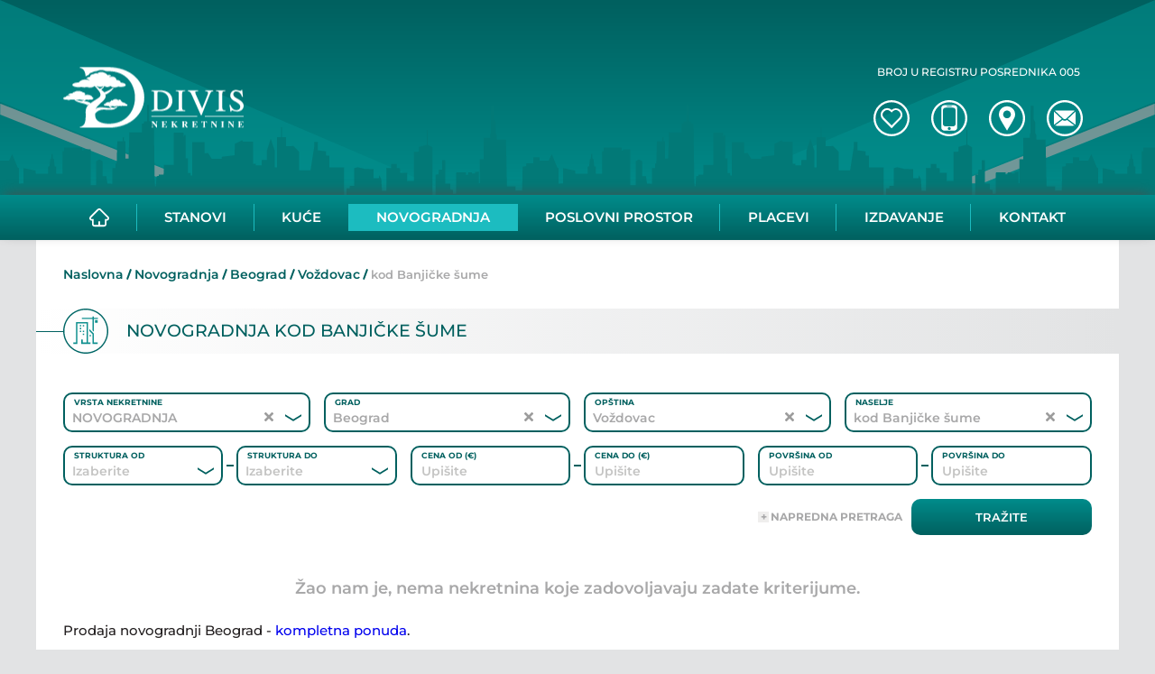

--- FILE ---
content_type: text/html; charset=UTF-8
request_url: https://www.divisnekretnine.rs/prodaja-novogradnja/beograd/vozdovac/kod-banjicke-sume
body_size: 8154
content:
<!DOCTYPE html>
<html lang="sr-RS">
    <head>
        <title>Novogradnja kod Banjičke šume | Agencija za nekretnine DIVIS</title>
        <meta name="viewport" content="width=device-width, initial-scale=1">
        <meta charset="utf-8">
        <meta name="description" content="Pogledajte našu ponuda nekretnina u novogradnji kod Banjičke šume. Upotrebom naprednih filtera pronađite nekretninu po vašoj meri.">
        <link rel="canonical" href="https://www.divisnekretnine.rs/prodaja-novogradnja/beograd/vozdovac/kod-banjicke-sume"/>
        <link rel="icon" href="/static/images/favicon.ico?v=2.0.0">
        <link rel="preload" as="image" href="/static/images/background/pattern.png" />
        <meta property="og:image" content="https://www.divisnekretnine.rs/static/images/splash.png?v=1.0">
        <meta property="og:image:secure_url" content="https://www.divisnekretnine.rs/static/images/splash.png?v=1.0">
        <meta property="og:image:type" content="image/png">
        <meta property="og:image:width" content="1200">
        <meta property="og:image:height" content="630">
                        <link rel="preload" as="font" href="/static/fonts/montserrat-v25-latin-ext_latin_cyrillic-ext_cyrillic-regular.woff2" type="font/woff2" crossorigin="anonymous">
        <link rel="preload" as="font" href="/static/fonts/montserrat-v25-latin-ext_latin_cyrillic-ext_cyrillic-500.woff2" type="font/woff2" crossorigin="anonymous">
        <link rel="preload" as="font" href="/static/fonts/montserrat-v25-latin-ext_latin_cyrillic-ext_cyrillic-600.woff2" type="font/woff2" crossorigin="anonymous">
        <link rel="preload" as="font" href="/static/fonts/montserrat-v25-latin-ext_latin_cyrillic-ext_cyrillic-700.woff2" type="font/woff2" crossorigin="anonymous">
        <link rel="preload" href="/static/css/bundle.min.css?v=2.0.0" as="style">
        <link rel="stylesheet" media="print" onload="this.onload=null;this.removeAttribute('media');" href="https://fonts.googleapis.com/css2?family=Source+Sans+Pro:wght@200;400;600;700&display=swap">
        <noscript>
            <link rel="stylesheet" href="https://fonts.googleapis.com/css2?family=Source+Sans+Pro:wght@200;400;600;700&display=swap">
        </noscript>
        <link href="https://www.divisnekretnine.rs/static/css/bundle.min.css?v=2.0.0" rel="stylesheet">
        <script>
            window.divisSettings = {
                homeUrl: 'https://www.divisnekretnine.rs'
            }
            if (navigator.userAgent.match(/Android/i) ||
            navigator.userAgent.match(/webOS/i) ||
            navigator.userAgent.match(/iemobile/i) ||
            navigator.userAgent.match(/iPhone/i) ||
            navigator.userAgent.match(/iPod/i) ||
            navigator.userAgent.match(/iPad/i) ||
            navigator.userAgent.match(/Windows Phone/i) ||
            navigator.userAgent.match(/Blackberry/i) ||
            navigator.userAgent.match(/BlackBerry/i)) {
            document.getElementsByTagName('html')[0].classList.add('touch');
            window.divisSettings.touch = true;
            } else {
                document.getElementsByTagName('html')[0].classList.add('no-touch');
            }

            if (navigator.userAgent.match(/Android/i)) {
                window.divisSettings.android = true;
            }
            if(navigator.userAgent.match(/iPhone/i) || navigator.userAgent.match(/iPod/i) ||  navigator.userAgent.match(/iPad/i)) {
                window.divisSettings.ios = true;
            }
            (window.divisSettings.windowWidth > 600) ? window.divisSettings.isMobile = false : window.divisSettings.isMobile = true;
            function isIE() {
                var ua = window.navigator.userAgent; //Check the userAgent property of the window.navigator object
                var msie = ua.indexOf('MSIE '); // IE 10 or older
                var trident = ua.indexOf('Trident/'); //IE 11
                return (msie > 0 || trident > 0);
            }
        </script>
        <script>
            function intersectionObserverGlobal(r,e){if(void 0===Array.isArray&&(Array.isArray=function(r){return"[object Array]"===Object.prototype.toString.call(r)}),"IntersectionObserver"in window&&"IntersectionObserverEntry"in window&&"intersectionRatio"in window.IntersectionObserverEntry.prototype&&"isIntersecting"in window.IntersectionObserverEntry.prototype){var n=new IntersectionObserver(function(r,t){r.forEach(function(r){if(r.isIntersecting){let t=r.target;e(t),n.unobserve(t)}})});Array.isArray(r)?r.forEach(function(r){n.observe(r)}):n.observe(r)}else if(Array.isArray(r))for(var t=0;t<r.length;t++)e(r[t]);else e(r)}
        </script>
        <script>
            document.addEventListener("DOMContentLoaded",function(){var e=[].slice.call(document.querySelectorAll(".lazy"));0!=e.length&&intersectionObserverGlobal(e,function(e){if("IMG"==e.nodeName)if(e.getAttribute("data-only-src"))e.setAttribute("src",e.getAttribute("data-only-src"));else{e.setAttribute("srcset",e.getAttribute("data-src"));for(var t=JSON.parse(e.getAttribute("data-srcset")),r=0;r<t.length;r++){var i=document.createElement("SOURCE");i.setAttribute("srcset",t[r].image),i.setAttribute("media","(min-width: "+t[r].q+")"),e.parentNode.insertBefore(i,e.parentNode.childNodes[0])}}else e.setAttribute("style","background-image: url("+e.getAttribute("data-src")+")");e.classList.remove("lazy"),e.classList.add("lazy-appear"),window.divisSettings.touch||"IntersectionObserver"in window&&"IntersectionObserverEntry"in window&&"intersectionRatio"in window.IntersectionObserverEntry.prototype&&"isIntersecting"in window.IntersectionObserverEntry.prototype||picturefill({reevaluate:!0,elements:[].slice.call(document.querySelectorAll(".lazy-default"))})})});
        </script>

        <!-- Global site tag (gtag.js) - Google Analytics -->
        <script async src="https://www.googletagmanager.com/gtag/js?id=UA-54085347-1"></script>
        <script>
        window.dataLayer = window.dataLayer || [];
        function gtag(){dataLayer.push(arguments);}
        gtag('js', new Date());

        gtag('config', 'UA-54085347-1');
        gtag('config', 'AW-987926439');
        </script>

        <!-- Event snippet for Website traffic conversion page -->
        <script>
        gtag('event', 'conversion', {'send_to': 'AW-987926439/TnuRCLKi44QYEKefitcD'});
        </script>

        <!-- just for testing purposes -->
        <style>
        h2.h-text {
            font-size: 20px;
            padding-bottom: 15px;
            line-height: 20px;
            font-weight: 500;
            color: #00605F;
            font-family: 'Montserrat';
        }

        h3.h-text {
            font-size: 17px;
            /* padding: 15px 0; */
            padding-bottom: 15px;
            line-height: 20px;
            font-weight: 500;
            color: #00605F;
            font-family: 'Montserrat';
        }

        p.p-text {
            padding-bottom: 2.5%;
        }

        dl {
        font-family: Montserrat, sans-serif;
        font-weight: 500;
        color: #2e2e2e;
        }

        /* Pitanje (naslov) */
        dt {
        font-weight: bold;
        font-size: 15px;
        margin-bottom: 8px;
        color: #6e5c43; / zlatno-bež nijansa u skladu sa DIVIS tonom */
        }

        /* Odgovor */
        dd {
        margin-left: 0;
        font-size: 15px;
        line-height: 1.6;
        margin-bottom: 16px;
        color: #444;
        }

        ul.u-text {
            list-style: circle;
            margin-left: 1rem;
            padding-bottom: 15px;
        }

        ul.u-text li {
            font-family: 'Montserrat';
            font-size: .9375rem;
            @media (min-width: 600px) {
                font-size: 15px;
            }
        }

        </style>

        <!-- Meta Pixel Code -->
<script>
!function(f,b,e,v,n,t,s)
{if(f.fbq)return;n=f.fbq=function(){n.callMethod?
n.callMethod.apply(n,arguments):n.queue.push(arguments)};
if(!f._fbq)f._fbq=n;n.push=n;n.loaded=!0;n.version='2.0';
n.queue=[];t=b.createElement(e);t.async=!0;
t.src=v;s=b.getElementsByTagName(e)[0];
s.parentNode.insertBefore(t,s)}(window, document,'script',
'https://connect.facebook.net/en_US/fbevents.js');
fbq('init', '476957309319025');
fbq('track', 'PageView');
</script>
<noscript><img height="1" width="1" style="display:none"
src="https://www.facebook.com/tr?id=476957309319025&ev=PageView&noscript=1"
/></noscript>
<!-- End Meta Pixel Code -->        <!-- Google Tag Manager -->
<script>(function(w,d,s,l,i){w[l]=w[l]||[];w[l].push({'gtm.start':
new Date().getTime(),event:'gtm.js'});var f=d.getElementsByTagName(s)[0],
j=d.createElement(s),dl=l!='dataLayer'?'&l='+l:'';j.async=true;j.src=
'https://www.googletagmanager.com/gtm.js?id='+i+dl;f.parentNode.insertBefore(j,f);
})(window,document,'script','dataLayer','GTM-WRGZCM66');</script>
<!-- End Google Tag Manager -->
    </head>
    <body>
        <!-- Google Tag Manager (noscript) -->
<noscript><iframe src="https://www.googletagmanager.com/ns.html?id=GTM-WRGZCM66"
height="0" width="0" style="display:none;visibility:hidden"></iframe></noscript>
<!-- End Google Tag Manager (noscript) -->        <header>
    <div class="top-header">
        <div class="pattern"></div>
        <div class="main-wrapper">
            <div class="top-header-inner">
                <div class="top-header-mobile-wrapper">
                    <div class="top-header-mobile-inner">
                        <a href="/">
                            <div class="logo-wrapper">
                                <div class="logo_icon-inner">
                                    
                                    <svg class="logo_icon">
                                        <use xlink:href="/static/images/svg/sprite.svg#logo"></use>
                                    </svg>
                                    
                                    
                                    
                                    
                                </div>
                            </div>
                        </a>
                        <div id="hamburger-nav-icon">
                            <span></span>
                            <span></span>
                            <span></span>
                            <span></span>
                        </div>
                    </div>
                </div>
                <div class="divis-info">
                    <!-- <h2 class="center upF">Agencija za nekrenine</h2> -->
                    <p class="center upF">broj u registru posrednika 005</p>
                    <ul class="divis-info-links round-btn noPrint">
                        <li><a href="https://www.divisnekretnine.rs/sacuvano">
                            <div class="wish_white-wrapper">
                                <div class="wish_white_icon-inner">
                                    <svg class="wish_white_icon">
                                        <use xlink:href="/static/images/svg/sprite.svg#wish_white"></use>
                                    </svg>
                                </div>
                            </div>
                        </a>
                        </li>
                        <li><a href="tel:+381621916575">
                            <div class="tel-wrapper">
                                <div class="tel_icon-inner">
                                    <svg class="tel_icon">
                                        <use xlink:href="/static/images/svg/sprite.svg#tel"></use>
                                    </svg>
                                </div>
                            </div>
                        </a></li>
                        <li><a href="https://goo.gl/maps/cKfxXcMtgw3SMjwS6" target="_blank">
                            <div class="location-wrapper">
                                <div class="location_icon-inner">
                                    <svg class="location_icon">
                                        <use xlink:href="/static/images/svg/sprite.svg#location"></use>
                                    </svg>
                                </div>
                            </div>
                        </a></li>
                        <li><a href="mailto:office@divisnekretnine.rs">
                            <div class="email-wrapper">
                                <div class="email_icon-inner">
                                    <svg class="email_icon">
                                        <use xlink:href="/static/images/svg/sprite.svg#email"></use>
                                    </svg>
                                </div>
                            </div>
                        </a></li>
                    </ul>
                </div>
            </div>
        </div>
    </div>
    <nav class="noPrint">
    <div class="main-wrapper">
        <div class="main-menu" id="main-menu">
            <ul class="scroll-wrapper" id="menu-scroll">
                <li>
                    <a href="https://www.divisnekretnine.rs" >
                        <div class="home-btn-wrapper">
                            <div class="home-btn_icon-inner abs-center">
                                <svg class="home-btn_icon">
                                    <use xlink:href="/static/images/svg/sprite.svg#home-btn"></use>
                                </svg>
                            </div>
                        </div>
                        <span>Naslovna</span>
                    </a>
                </li>
                <li>
                    <a href="https://www.divisnekretnine.rs/prodaja-stanova" >
                        <span>Stanovi</span>
                        <div class="arrow-dropdown lazy lazy-default" data-src="'/static/images/background/slider-arrow.svg'"></div>
                    </a>
                    <ul>
                        <li>
                            <a href="https://www.divisnekretnine.rs/prodaja-stanova/beograd" >
                                <span>Prodaja stanova Beograd</span>
                                <div class="arrow-dropdown lazy lazy-default" data-src="'/static/images/background/slider-arrow.svg'"></div>
                            </a>
                            <ul>
                                <li><a href="https://www.divisnekretnine.rs/prodaja-stanova/beograd/cukarica" ><span>Prodaja stanova Čukarica</span></a></li>
                                <li><a href="https://www.divisnekretnine.rs/prodaja-stanova/beograd/novi-beograd"  ><span>Prodaja stanova Novi Beograd</span></a></li>
                                <li><a href="https://www.divisnekretnine.rs/prodaja-stanova/beograd/palilula" ><span>Prodaja stanova Palilula</span></a></li>
                                <li><a href="https://www.divisnekretnine.rs/prodaja-stanova/beograd/rakovica" ><span>Prodaja stanova Rakovica</span></a></li>
                                <li><a href="https://www.divisnekretnine.rs/prodaja-stanova/beograd/savski-venac" ><span>Prodaja stanova Savski Venac</span></a></li>
                                <li><a href="https://www.divisnekretnine.rs/prodaja-stanova/beograd/stari-grad" ><span>Prodaja stanova Stari Grad</span></a></li>
                                <li><a href="https://www.divisnekretnine.rs/prodaja-stanova/beograd/vozdovac" ><span>Prodaja stanova Voždovac</span></a></li>
                                <li><a href="https://www.divisnekretnine.rs/prodaja-stanova/beograd/vracar" ><span>Prodaja stanova Vračar</span></a></li>
                                <li><a href="https://www.divisnekretnine.rs/prodaja-stanova/beograd/zemun" ><span>Prodaja stanova Zemun</span></a></li>  
                                <li><a href="https://www.divisnekretnine.rs/prodaja-stanova/beograd/zvezdara" ><span>Prodaja stanova Zvezdara</span></a></li>
                            </ul>
                        </li>
                    </ul>
                </li>
                <li>
                    <a href="https://www.divisnekretnine.rs/prodaja-kuca" >
                        <span>Kuće</span> 
                        <div class="arrow-dropdown lazy lazy-default" data-src="'/static/images/background/slider-arrow.svg'"></div>
                    </a>
                    <ul>
                        <li>
                            <a href="https://www.divisnekretnine.rs/prodaja-kuca/beograd" >
                                <span>Prodaja kuća Beograd</span>
                                <div class="arrow-dropdown lazy lazy-default" data-src="'/static/images/background/slider-arrow.svg'"></div>
                            </a>
                            <ul>
                                <li><a href="https://www.divisnekretnine.rs/prodaja-kuca/beograd/palilula" ><span>Prodaja kuća Palilula</span></a></li>
                                <li><a href="https://www.divisnekretnine.rs/prodaja-kuca/beograd/savski-venac" ><span>Prodaja kuća Savski Venac</span></a></li>
                                <li><a href="https://www.divisnekretnine.rs/prodaja-kuca/beograd/stari-grad" ><span>Prodaja kuća Stari Grad</span></a></li>
                                <li><a href="https://www.divisnekretnine.rs/prodaja-kuca/beograd/vozdovac" ><span>Prodaja kuća Voždovac</span></a></li>
                                <li><a href="https://www.divisnekretnine.rs/prodaja-kuca/beograd/vracar" ><span>Prodaja kuća Vračar</span></a></li>
                                <li><a href="https://www.divisnekretnine.rs/prodaja-kuca/beograd/zemun" ><span>Prodaja kuća Zemun</span></a></li>
                                <li><a href="https://www.divisnekretnine.rs/prodaja-kuca/beograd/zvezdara" ><span>Prodaja kuća Zvezdara</span></a></li>
                            </ul>
                        </li>
                    </ul>
                </li>
                <li>
                    <a href="https://www.divisnekretnine.rs/prodaja-novogradnja"  class="active-menu-item" >
                        <span>Novogradnja</span>
                        <div class="arrow-dropdown lazy lazy-default" data-src="'/static/images/background/slider-arrow.svg'"></div>
                    </a>

                    <ul>
                        <li>
                            <a href="https://www.divisnekretnine.rs/prodaja-novogradnja/beograd" >
                                <span>Novogradnja Beograd</span>
                                <div class="arrow-dropdown lazy lazy-default" data-src="'/static/images/background/slider-arrow.svg'"></div>
                            </a>
                            <ul>
                                <li><a href="https://www.divisnekretnine.rs/prodaja-novogradnja/beograd/savski-venac" ><span>Novogradnja Savski Venac</span></a></li>
                                <li><a href="https://www.divisnekretnine.rs/prodaja-novogradnja/beograd/vozdovac" ><span>Novogradnja Voždovac</span></a></li>
                                <li><a href="https://www.divisnekretnine.rs/prodaja-novogradnja/beograd/vracar" ><span>Novogradnja Vračar</span></a></li>
                                <li><a href="https://www.divisnekretnine.rs/prodaja-novogradnja/beograd/zvezdara" ><span>Novogradnja Zvezdara</span></a></li>
                            </ul>
                        </li>
                    </ul>

                </li>
                <li>
                    <a href="https://www.divisnekretnine.rs/poslovni-prostor" >
                        <span>Poslovni prostor</span>  
                        <div class="arrow-dropdown lazy lazy-default" data-src="'/static/images/background/slider-arrow.svg'"></div> 
                    </a>
                    <ul>
                        <li><a href="https://www.divisnekretnine.rs/poslovni-prostor/beograd" ><span>Prodaja poslovnog prostora Beograd</span></a></li>
                    </ul>  
                </li>
                <li>
                    <a href="https://www.divisnekretnine.rs/prodaja-placeva" >
                        <span>Placevi</span>    
                        <div class="arrow-dropdown lazy lazy-default" data-src="'/static/images/background/slider-arrow.svg'"></div>
                    </a>
                    <ul>
                        <li><a href="https://www.divisnekretnine.rs/prodaja-placeva/beograd" ><span>Prodaja placeva Beograd</span></a></li>
                    </ul>
                </li>
                <li>
                    <a href="https://www.divisnekretnine.rs/izdavanje" >
                        <span>izdavanje</span>
                        <div class="arrow-dropdown lazy lazy-default" data-src="'/static/images/background/slider-arrow.svg'"></div>
                    </a> 
                    <ul>
                        <li><a href="https://www.divisnekretnine.rs/izdavanje-stanova" ><span>Izdavanje stanova</span></a></li>
                        <li><a href="https://www.divisnekretnine.rs/izdavanje-kuca" ><span>Izdavanje kuca</span></a></li>
                        <li><a href="https://www.divisnekretnine.rs/izdavanje-poslovni-prostori" ><span>Izdavanje poslovnog prostora</span></a></li>
                    </ul>
                </li>
                <li>
                    <a href="https://www.divisnekretnine.rs/kontakt" >
                        <span>Kontakt</span>    
                    </a>
                </li>
            </ul>
        </div>
    </div>
</nav>
<div class="navigation-overlay overlay"></div></header>        <main id="divis">
            <div class="main-wrapper">
                                <section class="breadcrumbs-wrapper">  
                    <ul class="breadcrumbs-wrapper-ul">
                                                                        <li><a href="https://www.divisnekretnine.rs">Naslovna</a></li>
                                                                                                <li><a href="https://www.divisnekretnine.rs/prodaja-novogradnja">Novogradnja</a></li>
                                                                                                <li><a href="https://www.divisnekretnine.rs/prodaja-novogradnja/beograd">Beograd</a></li>
                                                                                                <li><a href="https://www.divisnekretnine.rs/prodaja-novogradnja/beograd/vozdovac">Voždovac</a></li>
                                                                                                <li>kod Banjičke šume</li>
                                                                    </ul>
                </section>
                
                <section class="search-wrapper ">
    <div class="section-inner">
        <div class="section-title-wrapper">
            <div class="section-title-inner">
                <div class="section-title"> 
                    <div class="title_icon-wrapper abs-full"
                        style="background-image: url('/static/images/background/newbuilding.svg')"></div>
                    <h1>Novogradnja kod Banjičke šume</h1>
                </div>
            </div>
        </div>
        <div class="section-content">
            <form class="search-form-wrapper clearfix" :class="{'search-open': searchOpen}">
                <div class="search-row search-row-4">

                    <div class="select-wrapper select-label-wrapper upF" :class="{'error-select':typeRealestate.error}">
                        <label>Vrsta nekretnine</label>
                        <div class="select-placeholder init" v-cloak><span></span></div>
                        <v-select v-model="typeRealestate.selected" :options="typeRealestate.options"
                            placeholder="Izaberite" :searchable="false" @input="selectOnChange('typeRealestate')"
                            ref="typeRealestate" current='{"value":"novogradnja","label":"Novogradnja"}'
                            array='[{"label":"Stan","value":"stan"},{"label":"Kuća","value":"kuca"},{"label":"Novogradnja","value":"novogradnja"},{"label":"Poslovni prostor","value":"poslovni-prostor"},{"label":"Placevi","value":"placevi"},{"label":"Izdavanje","value":"izdavanje"}]'
                            maptyperealestate='{"stan":"/prodaja-stanova","kuca":"/prodaja-kuca","novogradnja":"/prodaja-novogradnja","poslovni-prostor":"/poslovni-prostor","placevi":"/prodaja-placeva","izdavanje":"/izdavanje"}'
                            v-cloak>
                            <span slot="no-options">Nema opcija</span>
                        </v-select>
                    </div>
                    <div class="select-wrapper select-label-wrapper">
                        <label>Grad</label>
                        <div class="select-placeholder" v-show="!ajaxLoaded"><span></span></div>
                        <v-select v-model="city.selected" :options="cities" placeholder="Izaberite" :searchable="false"
                            @input="selectOnChange('city')" ref="city" current=" {&quot;value&quot;:&quot;beograd&quot;,&quot;label&quot;:&quot;Beograd&quot;} " v-show="ajaxLoaded" v-cloak> 
                            <span slot="no-options">Nema opcija</span>
                        </v-select>
                    </div>
                    <div class="select-wrapper select-label-wrapper">
                        <label>Opština</label>
                        <div class="select-placeholder" v-show="!ajaxLoaded"><span></span></div>
                        <v-select v-model="community.selected" :options="communities" placeholder="Izaberite"
                            :searchable="false" @input="selectOnChange('community')" ref="community"
                            current=" {&quot;value&quot;:&quot;vozdovac&quot;,&quot;label&quot;:&quot;Vo\u017edovac&quot;} " v-show="ajaxLoaded" v-cloak>
                            <span slot="no-options">Nema opcija</span>
                        </v-select>
                    </div>
                    <div class="select-wrapper select-label-wrapper">
                        <label>Naselje</label>
                        <div class="select-placeholder" v-show="!ajaxLoaded"><span></span></div>
                        <v-select v-model="area.selected" :options="areas" placeholder="Izaberite" :searchable="false"
                            @input="selectOnChange('area')" ref="area" current=" {&quot;value&quot;:&quot;kod-banjicke-sume&quot;,&quot;label&quot;:&quot;kod Banji\u010dke \u0161ume&quot;} " v-show="ajaxLoaded" v-cloak>
                            <span slot="no-options">Nema opcija</span>
                        </v-select>
                    </div>
                </div>
                <div class="search-row search-row-6">
                    <div class="range-wrapper "> 
                        <div class="select-wrapper select-label-wrapper">
                            <label>Struktura od</label>
                            <div class="select-placeholder init" v-cloak><span></span></div>
                            <v-select v-model="numberOfRoomsStart.selected"
                                :selectable="option => !numberOfRoomsEnd.value || option.value <= numberOfRoomsEnd.value"
                                :options="numberOfRoomsStart.options" placeholder="Izaberite" :searchable="false"
                                @input="selectOnChange('numberOfRoomsStart')" ref="numberOfRoomsStart"
                                current="" array="[{&quot;value&quot;:1,&quot;label&quot;:&quot;0.5&quot;},{&quot;value&quot;:2,&quot;label&quot;:&quot;1&quot;},{&quot;value&quot;:3,&quot;label&quot;:&quot;1.5&quot;},{&quot;value&quot;:4,&quot;label&quot;:&quot;2&quot;},{&quot;value&quot;:5,&quot;label&quot;:&quot;2.5&quot;},{&quot;value&quot;:6,&quot;label&quot;:&quot;3&quot;},{&quot;value&quot;:7,&quot;label&quot;:&quot;3.5&quot;},{&quot;value&quot;:8,&quot;label&quot;:&quot;4&quot;},{&quot;value&quot;:9,&quot;label&quot;:&quot;4.5&quot;},{&quot;value&quot;:10,&quot;label&quot;:&quot;5&quot;},{&quot;value&quot;:11,&quot;label&quot;:&quot;5.5&quot;},{&quot;value&quot;:12,&quot;label&quot;:&quot;6&quot;},{&quot;value&quot;:13,&quot;label&quot;:&quot;6.5&quot;},{&quot;value&quot;:14,&quot;label&quot;:&quot;7&quot;},{&quot;value&quot;:15,&quot;label&quot;:&quot;7.5&quot;},{&quot;value&quot;:16,&quot;label&quot;:&quot;8&quot;},{&quot;value&quot;:17,&quot;label&quot;:&quot;9&quot;},{&quot;value&quot;:19,&quot;label&quot;:&quot;Soba&quot;},{&quot;value&quot;:20,&quot;label&quot;:&quot;Studio&quot;},{&quot;value&quot;:21,&quot;label&quot;:&quot;Apartman&quot;}]"
                                param="soba_od" v-cloak>
                                <span slot="no-options">Nema opcija</span>
                            </v-select>
                        </div>
                        <div class="select-wrapper select-label-wrapper">
                            <label>Struktura do</label>
                            <div class="select-placeholder init" v-cloak><span></span></div>
                            <v-select v-model="numberOfRoomsEnd.selected"
                                :selectable="option => option.value >= numberOfRoomsStart.value"
                                :options="numberOfRoomsEnd.options" placeholder="Izaberite" :searchable="false"
                                @input="selectOnChange('numberOfRoomsEnd')" ref="numberOfRoomsEnd"
                                current=""
                                array="[{&quot;value&quot;:1,&quot;label&quot;:&quot;0.5&quot;},{&quot;value&quot;:2,&quot;label&quot;:&quot;1&quot;},{&quot;value&quot;:3,&quot;label&quot;:&quot;1.5&quot;},{&quot;value&quot;:4,&quot;label&quot;:&quot;2&quot;},{&quot;value&quot;:5,&quot;label&quot;:&quot;2.5&quot;},{&quot;value&quot;:6,&quot;label&quot;:&quot;3&quot;},{&quot;value&quot;:7,&quot;label&quot;:&quot;3.5&quot;},{&quot;value&quot;:8,&quot;label&quot;:&quot;4&quot;},{&quot;value&quot;:9,&quot;label&quot;:&quot;4.5&quot;},{&quot;value&quot;:10,&quot;label&quot;:&quot;5&quot;},{&quot;value&quot;:11,&quot;label&quot;:&quot;5.5&quot;},{&quot;value&quot;:12,&quot;label&quot;:&quot;6&quot;},{&quot;value&quot;:13,&quot;label&quot;:&quot;6.5&quot;},{&quot;value&quot;:14,&quot;label&quot;:&quot;7&quot;},{&quot;value&quot;:15,&quot;label&quot;:&quot;7.5&quot;},{&quot;value&quot;:16,&quot;label&quot;:&quot;8&quot;},{&quot;value&quot;:17,&quot;label&quot;:&quot;9&quot;},{&quot;value&quot;:19,&quot;label&quot;:&quot;Soba&quot;},{&quot;value&quot;:20,&quot;label&quot;:&quot;Studio&quot;},{&quot;value&quot;:21,&quot;label&quot;:&quot;Apartman&quot;}]"
                                param="soba_do" v-cloak>
                                <span slot="no-options">Nema opcija</span>
                            </v-select>
                        </div>
                    </div>
                    <div class="range-wrapper ">
                        <div class="input-wrapper input-label-wrapper">
                            <label>Cena od (&euro;)</label>
                            <input type="text" @keyup.enter="submitForm" ref="pricestart" param="cena_od"
                                value="" placeholder="Upišite"
                                @keypress="keyPressOnlyNumber($event)" v-model="price.start.value"
                                @change="inputChange('price', 'start')" @blur="blurRange('price', 'start')"
                                @focus="price.start.error = false; price.end.error = false"
                                :class="{'error-border': price.start.error}"></input>
                        </div>
                        <div class="input-wrapper input-label-wrapper">
                            <label>Cena do (&euro;)</label>
                            <input type="text" @keyup.enter="submitForm" ref="priceend" param="cena_do"
                                value="" placeholder="Upišite"
                                @keypress="keyPressOnlyNumber($event)" v-model="price.end.value"
                                @change="inputChange('price', 'end')" @blur="blurRange('price', 'end')"
                                @focus="price.start.error = false; price.end.error = false"
                                :class="{'error-border': price.end.error}"></input>
                        </div>
                    </div>
                    <div class="range-wrapper ">
                        <div class="input-wrapper input-label-wrapper">
                            <label>Površina od</label>
                            <input type="text" @keyup.enter="submitForm" value="" ref="floorAreastart"
                                param="povrsina_od" placeholder="Upišite" @keypress="keyPressOnlyNumber($event)"
                                v-model="floorArea.start.value" @change="inputChange('floorArea', 'start')"
                                @blur="blurRange('floorArea','start')"
                                @focus="floorArea.start.error = false; floorArea.end.error = false"
                                :class="{'error-border': floorArea.start.error}"></input>
                        </div>
                        <div class="input-wrapper input-label-wrapper">
                            <label>Površina do</label>
                            <input type="text" @keyup.enter="submitForm" value="" ref="floorAreaend"
                                param="povrsina_do" placeholder="Upišite" @keypress="keyPressOnlyNumber($event)"
                                v-model="floorArea.end.value" @change="inputChange('floorArea', 'end')"
                                @blur="blurRange('floorArea','end')"
                                @focus="floorArea.start.error = false; floorArea.end.error = false"
                                :class="{'error-border': floorArea.end.error}"></input>
                        </div>
                    </div>
                </div>
                <div class="advanced-search-wrapper  " ref="searchAdvanced">
                    
                    <div class="search-row search-row-4">
                        <div class="input-wrapper input-label-wrapper">
                            <label>Adresa</label>
                            <input type="text" @keyup.enter="submitForm" placeholder="Upišite" v-model="address.value"
                                @change="inputChange('address')" ref="address" value="" param="adresa">
                        </div>
                        <div class="select-wrapper select-label-wrapper ">
                            <label>Agent</label>
                            <div class="select-placeholder init" v-cloak><span></span></div>
                            <v-select v-model="agent.selected" :options="agent.options" placeholder="Izaberite"
                                :searchable="false" @input="selectOnChange('agent')" ref="agent" current="" array="[{&quot;label&quot;:&quot;Nemanja Miljkovic &quot;,&quot;value&quot;:1},{&quot;label&quot;:&quot;Jovana Petrovi\u0107&quot;,&quot;value&quot;:4},{&quot;label&quot;:&quot;Dragana Viri\u0107&quot;,&quot;value&quot;:9},{&quot;label&quot;:&quot;Boris  Hamer&quot;,&quot;value&quot;:26},{&quot;label&quot;:&quot;Rade Radulovi\u0107&quot;,&quot;value&quot;:39},{&quot;label&quot;:&quot;Aleksandra Nedi\u0107&quot;,&quot;value&quot;:48},{&quot;label&quot;:&quot;Ana Tucakovi\u0107&quot;,&quot;value&quot;:58},{&quot;label&quot;:&quot;\u017daklina Milanovi\u0107&quot;,&quot;value&quot;:60},{&quot;label&quot;:&quot;Aleksandar  Markovi\u0107&quot;,&quot;value&quot;:62},{&quot;label&quot;:&quot;Pavle  Bogdanovi\u0107&quot;,&quot;value&quot;:63},{&quot;label&quot;:&quot;Predrag  Simi\u0107&quot;,&quot;value&quot;:64},{&quot;label&quot;:&quot;Dragoljub Stojanovi\u0107&quot;,&quot;value&quot;:65},{&quot;label&quot;:&quot;Dragana Stankovi\u0107&quot;,&quot;value&quot;:67},{&quot;label&quot;:&quot;Jugoslav  Bogdanovi\u0107&quot;,&quot;value&quot;:68},{&quot;label&quot;:&quot;Relja  Petru\u0161i\u0107&quot;,&quot;value&quot;:69},{&quot;label&quot;:&quot;Vladan  Buku\u0161i\u0107&quot;,&quot;value&quot;:70},{&quot;label&quot;:&quot;Aleksandra  Jovanovi\u0107&quot;,&quot;value&quot;:72},{&quot;label&quot;:&quot;Samir Mehmedovi\u0107&quot;,&quot;value&quot;:73},{&quot;label&quot;:&quot;An\u0111ela  Murgani\u0107&quot;,&quot;value&quot;:75},{&quot;label&quot;:&quot;Milica Konti\u0107&quot;,&quot;value&quot;:76},{&quot;label&quot;:&quot;Igor Miti\u0107&quot;,&quot;value&quot;:79},{&quot;label&quot;:&quot;Miljko Deli\u0107&quot;,&quot;value&quot;:80},{&quot;label&quot;:&quot;Azra Kojadinovi\u0107&quot;,&quot;value&quot;:81},{&quot;label&quot;:&quot;Andja  Vrzi\u0107&quot;,&quot;value&quot;:88},{&quot;label&quot;:&quot;Nikola Dimitrijevi\u0107&quot;,&quot;value&quot;:92},{&quot;label&quot;:&quot;Aleksandra Dugi\u0107&quot;,&quot;value&quot;:94},{&quot;label&quot;:&quot;Dimitrije \u0160ukovi\u0107&quot;,&quot;value&quot;:96},{&quot;label&quot;:&quot;Diana Milickovi\u0107&quot;,&quot;value&quot;:97},{&quot;label&quot;:&quot;Una Jugovi\u0107&quot;,&quot;value&quot;:98},{&quot;label&quot;:&quot;Vesna Jankovi\u0107&quot;,&quot;value&quot;:99},{&quot;label&quot;:&quot;Sini\u0161a \u017divkovi\u0107&quot;,&quot;value&quot;:100},{&quot;label&quot;:&quot;Nadja Pajkovic&quot;,&quot;value&quot;:101},{&quot;label&quot;:&quot;Radan Filipovi\u0107&quot;,&quot;value&quot;:106},{&quot;label&quot;:&quot;Nata\u0161a Veli\u010dkovi\u0107&quot;,&quot;value&quot;:107},{&quot;label&quot;:&quot;Maja \u017divkovi\u0107&quot;,&quot;value&quot;:108},{&quot;label&quot;:&quot;Aleksandra Mihajlovi\u0107&quot;,&quot;value&quot;:112},{&quot;label&quot;:&quot;Relja Markovi\u0107&quot;,&quot;value&quot;:116}]"
                                param="nepokretnost_agent" v-cloak>
                                <span slot="no-options">Nema opcija</span>
                            </v-select>
                        </div>
                        <div class="select-wrapper select-label-wrapper ">
                            <label>Grejanje</label>
                            <div class="select-placeholder init" v-cloak><span></span></div>
                            <v-select v-model="heat.selected" :options="heat.options" placeholder="Izaberite"
                                :searchable="false" @input="selectOnChange('heat')" ref="heat" current=""
                                array="[{&quot;value&quot;:1,&quot;label&quot;:&quot;CG&quot;},{&quot;value&quot;:2,&quot;label&quot;:&quot;Gas&quot;},{&quot;value&quot;:3,&quot;label&quot;:&quot;TA&quot;},{&quot;value&quot;:4,&quot;label&quot;:&quot;EG&quot;},{&quot;value&quot;:5,&quot;label&quot;:&quot;Kaljeva pe\u0107&quot;},{&quot;value&quot;:6,&quot;label&quot;:&quot;Norve\u0161ki radijatori&quot;},{&quot;value&quot;:7,&quot;label&quot;:&quot;Podno grejanje&quot;},{&quot;value&quot;:8,&quot;label&quot;:&quot;MT&quot;},{&quot;value&quot;:9,&quot;label&quot;:&quot;CG\/gas&quot;},{&quot;value&quot;:10,&quot;label&quot;:&quot;EG\/gas&quot;},{&quot;value&quot;:11,&quot;label&quot;:&quot;Lo\u017eenje&quot;},{&quot;value&quot;:12,&quot;label&quot;:&quot;Geotermalno grejanje&quot;},{&quot;value&quot;:13,&quot;label&quot;:&quot;Toplotna pumpa&quot;}]" param="grejanje" v-cloak>
                                <span slot="no-options">Nema opcija</span>
                            </v-select>
                        </div>
                        <div class="input-wrapper input-label-wrapper ">
                            
                            <label>Ključna reč</label>
                            <input type="text" @keyup.enter="submitForm" placeholder="Upišite" v-model="keyword.value"
                                @change="inputChange('keyword')" ref="keyword" value="" param="kljucna_rec">
                        </div>
                    </div>
                    <div class="search-row">
                        <div class="switch-group-wrapper ">
                            <div class="switch-wrapper">
                                <input type="checkbox" id="latest-checkbox" v-model="latest.value"
                                    @change="inputChange('latest')" ref="latest" param="novo"
                                    value="" />
                                <label for="latest-checkbox">
                                    <span class="switch-btn"><span></span></span>
                                    novo
                                </label>
                            </div>
                            <div class="switch-wrapper ">
                                <input type="checkbox" id="under-construction-checkbox"
                                    v-model="underConstruction.value" @change="inputChange('underConstruction')"
                                    ref="underConstruction" param="u_izgradnji"
                                    value="" />
                                <label for="under-construction-checkbox">
                                    <span class="switch-btn"><span></span></span>
                                    U izgradnji
                                </label>
                            </div>
                            <div class="switch-wrapper ">
                                <input type="checkbox" id="renovation-checkbox" v-model="renovation.value"
                                    @change="inputChange('renovation')" ref="renovation" param="renovirano"
                                    value="" />
                                <label for="renovation-checkbox">
                                    <span class="switch-btn"><span></span></span>
                                    Renovirano
                                </label>
                            </div>
                            <div class="switch-wrapper ">
                                <input type="checkbox" id="register-checkbox" v-model="register.value"
                                    @change="inputChange('register')" ref="register" param="uknjizeno"
                                    value="" />
                                <label for="register-checkbox">
                                    <span class="switch-btn"><span></span></span>
                                    Uknjiženo
                                </label>
                            </div>
                            <div class="switch-wrapper ">
                                <input type="checkbox" id="newbuilding-checkbox" v-model="newbuilding.value"
                                    @change="inputChange('newbuilding')" ref="newbuilding" param="novogradnja"
                                    value="" />
                                <label for="newbuilding-checkbox">
                                    <span class="switch-btn"><span></span></span>
                                    Novogradnja
                                </label>
                            </div>
                            <div class="switch-wrapper ">
                                <input type="checkbox" id="lux-checkbox" v-model="lux.value"
                                    @change="inputChange('lux')" ref="lux" param="luks"
                                    value="" />
                                <label for="lux-checkbox">
                                    <span class="switch-btn"><span></span></span>
                                    Luks
                                </label>
                            </div>
                            <div class="switch-wrapper ">
                                <input type="checkbox" id="infare-checkbox" v-model="infare.value"
                                    @change="inputChange('infare')" ref="infare" param="useljivo"
                                    value="" />
                                <label for="infare-checkbox">
                                    <span class="switch-btn"><span></span></span>
                                    Useljivo
                                </label>
                            </div>
                            <div class="switch-wrapper ">
                                <input type="checkbox" id="parlor-checkbox" v-model="parlor.value"
                                    @change="inputChange('parlor')" ref="parlor" param="salonski"
                                    value="" />
                                <label for="parlor-checkbox">
                                    <span class="switch-btn"><span></span></span>
                                    Salonski
                                </label>
                            </div>
                            <div class="switch-wrapper ">
                                <input type="checkbox" id="duplex-checkbox" v-model="duplex.value"
                                    @change="inputChange('duplex')" ref="duplex" param="dupleks"
                                    value="" />
                                <label for="duplex-checkbox">
                                    <span class="switch-btn"><span></span></span>
                                    Dupleks
                                </label>
                            </div>
                            <div class="switch-wrapper ">
                                <input type="checkbox" id="garage-checkbox" v-model="garage.value"
                                    @change="inputChange('garage')" ref="garage" param="garaza"
                                    value="" />
                                <label for="garage-checkbox">
                                    <span class="switch-btn"><span></span></span>
                                    Garaža
                                </label>
                            </div>
                            <div class="switch-wrapper ">
                                <input type="checkbox" id="parking-checkbox" v-model="parking.value"
                                    @change="inputChange('parking')" ref="parking" param="parking"
                                    value="" />
                                <label for="parking-checkbox">
                                    <span class="switch-btn"><span></span></span>
                                    Parking
                                </label>
                            </div>
                            <div class="switch-wrapper ">
                                <input type="checkbox" id="lift-checkbox" v-model="lift.value"
                                    @change="inputChange('lift')" ref="lift" param="lift"
                                    value="" />
                                <label for="lift-checkbox">
                                    <span class="switch-btn"><span></span></span>
                                    Lift
                                </label>
                            </div>
                        </div>
                    </div>
                </div>
                <div class="search-action-wrapper">
                    <div class="btn btn-gradient-round" @click="submitForm">Tražite</div>
                    <div class="advanced-show-btn" @click="searchOpenFunc()">Napredna pretraga</div>
                </div>
            </form>
        </div>
    </div>
</section>
                <section class="realestate-list">
                    <div class="section-inner">
                        <div class="section-content">
                                                        <p class="no-result">Žao nam je, nema nekretnina koje zadovoljavaju zadate kriterijume.</p>
                            
                            <p class="p-text">Prodaja novogradnji Beograd - <a href="https://www.divisnekretnine.rs/prodaja-novogradnja/beograd">kompletna ponuda</a>.</p>
                                                                                                                <div class="list-fourth realestate-list-wrapper" ref="realestateList">
                                
                                                                
                            </div>
                            
                            <div class="list-description" style="margin-top: 20px; clear: both;">
                                                        </div>
                        </div>
                    </div>
                </section>
            </div>
        </main>
        
        
        <footer>
    <div class="tree-wrapper lazy lazy-default" data-src="'/static/images/background/tree.svg'"></div>
    <div class="main-wrapper">
        <div class="footer-content clearfix">
            <div class="footer-content-inner">
                <div class="footer-left">
                    <p>DIVIS nekretnine d.o.o</p>
                    <p>broj 005 u Registru posrednika</p>
                    <p>Bul. despota Stefana 64/a <br>11 000 Beograd, Srbija</p>
                    <p><a href="tel:+381112751683">011/2751-683</a> | <a href="tel:+381621916575">062/19-16-575</a></p>
                </div>
                <div class="footer-center noPrint">
                    <ul class="socials-wrapper round-btn">
                        <li class="facebook"><a href="https://www.facebook.com/divis.nekretnine" target="_blank" rel="noopener">
                            <div class="facebook-wrapper lazy lazy-default abs-center" data-src="'/static/images/background/facebook.svg'"></div>
                        </a></li>
                        <li class="twitter"><a href="https://twitter.com/DivisNekretnine" target="_blank" rel="noopener">
                            <div class="twitter-wrapper lazy lazy-default abs-center" data-src="'/static/images/background/twitter.svg'"></div>
                        </a></li>
                        <li class="instagram"><a href="https://www.instagram.com/divis_nekretnine" target="_blank" rel="noopener">
                            <div class="instagram-wrapper lazy lazy-default abs-center" data-src="'/static/images/background/instagram.svg'"></div>
                        </a></li>
                        <li class="linkedin"><a href="https://www.linkedin.com/company/divis-nekretnine-doo" target="_blank" rel="noopener">
                            <div class="linkedin-wrapper lazy lazy-default abs-center" data-src="'/static/images/background/linkedIn.svg'"></div>
                        </a></li>
                        <li class="pinterest"><a href="https://www.pinterest.com/divisnekretnine/" target="_blank" rel="noopener">
                            <div class="pinterest-wrapper lazy lazy-default abs-center" data-src="'/static/images/background/pinterest.svg'"></div>
                        </a></li>
                        <li class="youtube">
                            <a href="https://www.youtube.com/@Divisnekretnine5555" target="_blank" rel="noopener">
                                <div class="pinterest-wrapper lazy lazy-default abs-center" data-src="'/static/images/background/youtube.svg'"></div>
                            </a>
                        </li>
                    </ul>
                </div>
                <div class="footer-right noPrint">
                    <ul class="footer-nav">
    <li><a href="https://www.divisnekretnine.rs/o-nama">O nama</a></li>
    
    <li><a href="https://www.divisnekretnine.rs/korisno">Korisno</a></li>
    <li><a href="https://www.divisnekretnine.rs/blog">Blog</a></li>
</ul>
                </div>
            </div>
        </div>
        <div class="footer-bottom">
            Uslovi korišćenja, Copyright &copy; 2021 DIVIS Real estate
        </div>
        <div class="footer-bottom">
            
            <a href="https://www.iubenda.com/privacy-policy/11069140" class="iubenda-white iubenda-noiframe iubenda-embed iubenda-noiframe " title="Privacy Policy ">Privacy Policy</a><script>(function (w,d) {var loader = function () {var s = d.createElement("script"), tag = d.getElementsByTagName("script")[0]; s.src="https://cdn.iubenda.com/iubenda.js"; tag.parentNode.insertBefore(s,tag);}; if(w.addEventListener){w.addEventListener("load", loader, false);}else if(w.attachEvent){w.attachEvent("onload", loader);}else{w.onload = loader;}})(window, document);</script>

            
            <a href="https://www.iubenda.com/privacy-policy/11069140/cookie-policy" class="iubenda-white iubenda-noiframe iubenda-embed iubenda-noiframe " title="Cookie Policy ">Cookie Policy</a><script>(function (w,d) {var loader = function () {var s = d.createElement("script"), tag = d.getElementsByTagName("script")[0]; s.src="https://cdn.iubenda.com/iubenda.js"; tag.parentNode.insertBefore(s,tag);}; if(w.addEventListener){w.addEventListener("load", loader, false);}else if(w.attachEvent){w.attachEvent("onload", loader);}else{w.onload = loader;}})(window, document);</script>
        </div>
    </div>
</footer>                <script src="/static/js/bundle.min.js?v=2.0.0"></script>
         <script src="/static/js/home.min.js?v=2.0.0"></script>
            </body>
</html>


--- FILE ---
content_type: text/css
request_url: https://www.divisnekretnine.rs/static/css/bundle.min.css?v=2.0.0
body_size: 18644
content:
.v-select{position:relative;font-family:inherit}.v-select,.v-select *{box-sizing:border-box}@-webkit-keyframes vSelectSpinner{0%{transform:rotate(0deg)}to{transform:rotate(1turn)}}@keyframes vSelectSpinner{0%{transform:rotate(0deg)}to{transform:rotate(1turn)}}.vs__fade-enter-active,.vs__fade-leave-active{transition:opacity .15s cubic-bezier(1,.5,.8,1)}.vs__fade-enter,.vs__fade-leave-to{opacity:0}.vs--disabled .vs__clear,.vs--disabled .vs__dropdown-toggle,.vs--disabled .vs__open-indicator,.vs--disabled .vs__search,.vs--disabled .vs__selected{cursor:not-allowed;background-color:#f8f8f8}.v-select[dir=rtl] .vs__actions{padding:0 3px 0 6px}.v-select[dir=rtl] .vs__clear{margin-left:6px;margin-right:0}.v-select[dir=rtl] .vs__deselect{margin-left:0;margin-right:2px}.v-select[dir=rtl] .vs__dropdown-menu{text-align:right}.vs__dropdown-toggle{-webkit-appearance:none;-moz-appearance:none;appearance:none;display:flex;padding:0 0 4px;background:none;border:1px solid rgba(60,60,60,.26);border-radius:4px;white-space:normal}.vs__selected-options{display:flex;flex-basis:100%;flex-grow:1;flex-wrap:wrap;padding:0 2px;position:relative}.vs__actions{display:flex;align-items:center;padding:4px 6px 0 3px}.vs--searchable .vs__dropdown-toggle{cursor:text}.vs--unsearchable .vs__dropdown-toggle{cursor:pointer}.vs--open .vs__dropdown-toggle{border-bottom-color:transparent;border-bottom-left-radius:0;border-bottom-right-radius:0}.vs__open-indicator{fill:rgba(60,60,60,.5);transform:scale(1);transition:transform .15s cubic-bezier(1,-.115,.975,.855);transition-timing-function:cubic-bezier(1,-.115,.975,.855)}.vs--open .vs__open-indicator{transform:rotate(180deg) scale(1)}.vs--loading .vs__open-indicator{opacity:0}.vs__clear{fill:rgba(60,60,60,.5);padding:0;border:0;background-color:transparent;cursor:pointer;margin-right:8px}.vs__dropdown-menu{display:block;position:absolute;top:calc(100% - 1px);left:0;z-index:1000;padding:5px 0;margin:0;width:100%;max-height:350px;min-width:160px;overflow-y:auto;box-shadow:0 3px 6px 0 rgba(0,0,0,.15);border:1px solid rgba(60,60,60,.26);border-top-style:none;border-radius:0 0 4px 4px;text-align:left;list-style:none;background:#fff}.vs__no-options{text-align:center}.vs__dropdown-option{line-height:1.42857143;display:block;padding:3px 20px;clear:both;color:#333;white-space:nowrap}.vs__dropdown-option:hover{cursor:pointer}.vs__dropdown-option--highlight{background:#5897fb;color:#fff}.vs__dropdown-option--disabled{background:inherit;color:rgba(60,60,60,.5)}.vs__dropdown-option--disabled:hover{cursor:inherit}.vs__selected{display:flex;align-items:center;background-color:#f0f0f0;border:1px solid rgba(60,60,60,.26);border-radius:4px;color:#333;line-height:1.4;margin:4px 2px 0;padding:0 .25em}.vs__deselect{display:inline-flex;-webkit-appearance:none;-moz-appearance:none;appearance:none;margin-left:4px;padding:0;border:0;cursor:pointer;background:none;fill:rgba(60,60,60,.5);text-shadow:0 1px 0 #fff}.vs--single .vs__selected{background-color:transparent;border-color:transparent}.vs--single.vs--open .vs__selected{position:absolute;opacity:.4}.vs--single.vs--searching .vs__selected{display:none}.vs__search::-webkit-search-cancel-button{display:none}.vs__search::-ms-clear,.vs__search::-webkit-search-decoration,.vs__search::-webkit-search-results-button,.vs__search::-webkit-search-results-decoration{display:none}.vs__search,.vs__search:focus{-webkit-appearance:none;-moz-appearance:none;appearance:none;line-height:1.4;font-size:1em;border:1px solid transparent;border-left:none;outline:none;margin:4px 0 0;padding:0 7px;background:none;box-shadow:none;width:0;max-width:100%;flex-grow:1}.vs__search::-webkit-input-placeholder{color:inherit}.vs__search::-moz-placeholder{color:inherit}.vs__search:-ms-input-placeholder{color:inherit}.vs__search::-ms-input-placeholder{color:inherit}.vs__search::placeholder{color:inherit}.vs--unsearchable .vs__search{opacity:1}.vs--unsearchable .vs__search:hover{cursor:pointer}.vs--single.vs--searching:not(.vs--open):not(.vs--loading) .vs__search{opacity:.2}.vs__spinner{align-self:center;opacity:0;font-size:5px;text-indent:-9999em;overflow:hidden;border:.9em solid hsla(0,0%,39.2%,.1);border-left-color:rgba(60,60,60,.45);transform:translateZ(0);-webkit-animation:vSelectSpinner 1.1s linear infinite;animation:vSelectSpinner 1.1s linear infinite;transition:opacity .1s}.vs__spinner,.vs__spinner:after{border-radius:50%;width:5em;height:5em}.vs--loading .vs__spinner{opacity:1}.tns-outer{padding:0!important}.tns-outer [hidden]{display:none!important}.tns-outer [aria-controls],.tns-outer [data-action]{cursor:pointer}.tns-slider{-webkit-transition:all 0s;-moz-transition:all 0s;-o-transition:all 0s;transition:all 0s}.tns-slider>.tns-item{-webkit-box-sizing:border-box;-moz-box-sizing:border-box;box-sizing:border-box}.tns-horizontal.tns-subpixel{white-space:nowrap}.tns-horizontal.tns-subpixel>.tns-item{display:inline-block;vertical-align:top;white-space:normal}.tns-horizontal.tns-no-subpixel:after{content:"";display:table;clear:both}.tns-horizontal.tns-no-subpixel>.tns-item{float:left}.tns-horizontal.tns-carousel.tns-no-subpixel>.tns-item{margin-right:-100%}.tns-gallery,.tns-no-calc{position:relative;left:0}.tns-gallery{min-height:1px}.tns-gallery>.tns-item{position:absolute;left:-100%;-webkit-transition:transform 0s,opacity 0s;-moz-transition:transform 0s,opacity 0s;-webkit-transition:opacity 0s,-webkit-transform 0s;transition:opacity 0s,-webkit-transform 0s;-o-transition:opacity 0s,-o-transform 0s;-moz-transition:transform 0s,opacity 0s,-moz-transform 0s;transition:transform 0s,opacity 0s;transition:transform 0s,opacity 0s,-webkit-transform 0s,-moz-transform 0s,-o-transform 0s}.tns-gallery>.tns-slide-active{position:relative;left:auto!important}.tns-gallery>.tns-moving{-webkit-transition:all .25s;-moz-transition:all .25s;-o-transition:all .25s;transition:all .25s}.tns-autowidth{display:inline-block}.tns-lazy-img{-webkit-transition:opacity .6s;-moz-transition:opacity .6s;-o-transition:opacity .6s;transition:opacity .6s;opacity:.6}.tns-lazy-img.tns-complete{opacity:1}.tns-ah{-webkit-transition:height 0s;-moz-transition:height 0s;-o-transition:height 0s;transition:height 0s}.tns-ovh{overflow:hidden}.tns-visually-hidden{position:absolute;left:-10000em}.tns-transparent{opacity:0;visibility:hidden}.tns-fadeIn{opacity:1;filter:alpha(opacity=100);z-index:0}.tns-fadeOut,.tns-normal{opacity:0;filter:alpha(opacity=0);z-index:-1}.tns-vpfix{white-space:nowrap}.tns-vpfix>div,.tns-vpfix>li{display:inline-block}.tns-t-subp2{margin:0 auto;width:310px;position:relative;height:10px;overflow:hidden}.tns-t-ct{width:2333.33333%;position:absolute;right:0}.tns-t-ct:after{content:"";display:table;clear:both}.tns-t-ct>div{width:1.42857%;height:10px;float:left}@-webkit-keyframes fadeIn{0%{opacity:0}to{opacity:1}}@-moz-keyframes fadeIn{0%{opacity:0}to{opacity:1}}@keyframes fadeIn{0%{opacity:0}to{opacity:1}}@-webkit-keyframes fadeOut{0%{opacity:1}to{opacity:0}}@-moz-keyframes fadeOut{0%{opacity:1}to{opacity:0}}@keyframes fadeOut{0%{opacity:1}to{opacity:0}}@-webkit-keyframes bounce_loaderCst{0%{-webkit-transform:scale(1);transform:scale(1);background-color:#e2e3e4}to{-webkit-transform:scale(.3);transform:scale(.3);background-color:transparent}}@-moz-keyframes bounce_loaderCst{0%{-moz-transform:scale(1);transform:scale(1);background-color:#e2e3e4}to{-moz-transform:scale(.3);transform:scale(.3);background-color:transparent}}@keyframes bounce_loaderCst{0%{-webkit-transform:scale(1);-moz-transform:scale(1);-o-transform:scale(1);transform:scale(1);background-color:#e2e3e4}to{-webkit-transform:scale(.3);-moz-transform:scale(.3);-o-transform:scale(.3);transform:scale(.3);background-color:transparent}}@-webkit-keyframes translateHamburger{0%{top:-43px}to{top:17px}}@-moz-keyframes translateHamburger{0%{top:-43px}to{top:17px}}@keyframes translateHamburger{0%{top:-43px}to{top:17px}}a,abbr,acronym,address,applet,article,aside,audio,b,big,blockquote,body,canvas,caption,center,cite,code,dd,del,details,dfn,div,dl,dt,em,embed,fieldset,figcaption,figure,footer,form,h1,h2,h3,h4,h5,h6,header,html,i,iframe,img,ins,kbd,label,legend,li,mark,menu,nav,object,ol,output,p,pre,q,ruby,s,samp,section,small,span,strike,strong,sub,summary,sup,table,tbody,td,tfoot,th,thead,time,tr,tt,u,ul,var,video{margin:0;padding:0;border:0;font-size:100%;font:inherit;vertical-align:baseline}article,aside,details,figcaption,figure,footer,header,main,nav,section{display:block}*{-webkit-box-sizing:border-box;-moz-box-sizing:border-box;box-sizing:border-box}body{line-height:1}ol,ul{list-style:none}blockquote,q{quotes:none}blockquote:after,blockquote:before,q:after,q:before{content:"";content:none}table{border-collapse:collapse;border-spacing:0}@media screen and (max-device-width:480px){body{-webkit-text-size-adjust:none}}@font-face{font-family:Montserrat;font-style:normal;font-weight:400;font-display:swap;src:local(""),url(../fonts/montserrat-v25-latin-ext_latin_cyrillic-ext_cyrillic-regular.woff2) format("woff2"),url(../fonts/montserrat-v25-latin-ext_latin_cyrillic-ext_cyrillic-regular.woff) format("woff")}@font-face{font-family:Montserrat;font-style:normal;font-weight:500;font-display:swap;src:local(""),url(../fonts/montserrat-v25-latin-ext_latin_cyrillic-ext_cyrillic-500.woff2) format("woff2"),url(../fonts/montserrat-v25-latin-ext_latin_cyrillic-ext_cyrillic-500.woff) format("woff")}@font-face{font-family:Montserrat;font-style:normal;font-weight:600;font-display:swap;src:local(""),url(../fonts/montserrat-v25-latin-ext_latin_cyrillic-ext_cyrillic-600.woff2) format("woff2"),url(../fonts/montserrat-v25-latin-ext_latin_cyrillic-ext_cyrillic-600.woff) format("woff")}@font-face{font-family:Montserrat;font-style:normal;font-weight:700;font-display:swap;src:local(""),url(../fonts/montserrat-v25-latin-ext_latin_cyrillic-ext_cyrillic-700.woff2) format("woff2"),url(../fonts/montserrat-v25-latin-ext_latin_cyrillic-ext_cyrillic-700.woff) format("woff")}a{text-decoration:none}.center{text-align:center}.fw-400{font-weight:400!important}.fw-500{font-weight:500!important}.fw-600{font-weight:600!important}.fw-700{font-weight:700!important}.pull-left{float:left}.pull-right{float:right}.rel-position{position:relative}.abs-full{display:block;position:absolute;left:0;top:0;width:100%;height:100%}.text-transform-none{text-transform:none!important}.clear-both{clear:both}.o-h{overflow:hidden}.lazy-default{opacity:.4}.upF{text-transform:uppercase}.lazy-appear{opacity:1;-webkit-transition:opacity .3s ease-in-out;-o-transition:opacity .3s ease-in-out;-moz-transition:opacity .3s ease-in-out;transition:opacity .3s ease-in-out;-webkit-backface-visibility:hidden;backface-visibility:hidden}.required-error{font-size:10px;font-size:.625rem;line-height:10px;line-height:1;margin-top:5px;color:#e5282a;font-style:italic;display:inline-block;margin-right:2px;font-weight:600}.required-error:last-child{margin-right:0}.error-border{border:2px solid #e5282a!important}[v-cloak]{display:none!important}.warning{background:#fff7af}.success{background:#4bb543}.danger{background:#f94d4d}.warningFont{color:#fff7af}.successFont{color:#4bb543}.dangerFont{color:#f94d4d}.form-group{margin-bottom:20px}.scroll-wrapper{display:-webkit-box;display:-webkit-flex;display:-moz-box;display:-ms-flexbox;display:flex;overflow-x:auto}.scroll-wrapper>*{-webkit-box-flex:1;-webkit-flex-grow:1;-moz-box-flex:1;-ms-flex-positive:1;flex-grow:1;text-align:center;white-space:nowrap}.clearfix:after,.clearfix:before{content:" ";display:table}.clearfix:after{clear:both}.pattern,.pattern_2{position:absolute;bottom:0;left:0;right:0;height:100px;background-size:auto}.pattern{background-image:url(../images/background/pattern.png)}.round-btn{display:block;text-align:center}.round-btn>*{display:inline-block;width:40px;height:40px}.fixed{position:fixed;width:100%;top:0;left:0;z-index:2}.abs-center{position:absolute;top:50%;left:50%;-webkit-transform:translate(-50%,-50%);-moz-transform:translate(-50%,-50%);-ms-transform:translate(-50%,-50%);-o-transform:translate(-50%,-50%);transform:translate(-50%,-50%);-webkit-backface-visibility:hidden;backface-visibility:hidden}.socials-wrapper li{position:relative;margin:0 5px}@media (min-width:600px){.socials-wrapper li{margin:0}}.loaded{-webkit-animation-name:fadeIn;-moz-animation-name:fadeIn;animation-name:fadeIn;-webkit-animation-duration:.3s;-moz-animation-duration:.3s;animation-duration:.3s}.select-placeholder{width:100%;height:40px;border:2px solid #00605f;-webkit-border-radius:10px;-moz-border-radius:10px;border-radius:10px;position:relative}.sorting .select-placeholder{min-width:220px}.select-label-wrapper .select-placeholder{height:44px}.select-label-wrapper .select-placeholder span{top:22.22px;-webkit-transform:translate(0);-moz-transform:translate(0);-ms-transform:translate(0);-o-transform:translate(0);transform:translate(0)}.select-label-wrapper .select-placeholder span,.select-placeholder span{position:absolute;width:18px;display:block;right:8px;-webkit-backface-visibility:hidden;backface-visibility:hidden}.select-placeholder span{top:50%;-webkit-transform:translateY(-50%);-moz-transform:translateY(-50%);-ms-transform:translateY(-50%);-o-transform:translateY(-50%);transform:translateY(-50%)}.select-placeholder span:after{display:block;content:"";width:18px;height:0;padding-bottom:42%;background:url(../images/background/select_arrow.svg) no-repeat;background-size:100% 100%}.select-placeholder.init{display:none!important}.select-placeholder.init[v-cloak]{display:block!important}.green-title{font-family:Montserrat,sans-serif;color:#00605f;text-transform:uppercase;font-weight:700;margin-bottom:1.5rem;font-size:1.1875rem}@media (min-width:600px){.green-title{font-size:21px;margin-bottom:3.75%}}.about-divis-wrapper .green-title{text-align:center}.wrapper-small{margin:0 auto;max-width:800px;width:100%}.p-text{font-size:.9375rem;line-height:1.2;font-family:Montserrat,sans-serif;font-weight:500;color:#231f20}@media (min-width:600px){.p-text{font-size:15px}}.title-wrapper-line-through{font-family:Montserrat,sans-serif;position:relative;padding:0!important;margin-bottom:1.5rem}.single .title-wrapper-line-through{margin-bottom:2rem}@media (min-width:600px){.title-wrapper-line-through{margin-bottom:2.5%}.single .title-wrapper-line-through{margin-bottom:3.75%}}.title-wrapper-line-through h3{padding:0 2.5%;text-align:center;font-size:.9375rem;color:#a8a8a9;font-weight:600;margin-top:.75rem}@media (min-width:600px){.title-wrapper-line-through h3{margin-top:1.25%;font-size:16px}}.title-wrapper-line-through p{padding:0 2.5%;font-weight:600;color:#00605f;text-align:center;margin-top:1.5rem;font-size:1.125rem}@media (min-width:600px){.title-wrapper-line-through p{margin-top:2.5%;font-size:20px}}.title-line-through{text-align:center;position:relative}.title-line-through h2{display:inline-block;line-height:24px;background:#fff;color:#c6c8c8;font-size:1rem;font-weight:500;text-transform:uppercase;position:relative;padding:0 2%}@media (min-width:600px){.title-line-through h2{font-size:16px}}.single .title-line-through h2{font-size:1.25rem;line-height:1.25rem;color:#00605f;font-weight:700}@media (min-width:420px){.single .title-line-through h2{font-size:1.5rem;line-height:1.5rem}}@media (min-width:600px){.single .title-line-through h2{font-size:30px;line-height:30px}}.title-line-through:before{content:"";display:block;position:absolute;top:50%;left:50%;-webkit-transform:translate(-50%,-50%);-moz-transform:translate(-50%,-50%);-ms-transform:translate(-50%,-50%);-o-transform:translate(-50%,-50%);transform:translate(-50%,-50%);-webkit-backface-visibility:hidden;backface-visibility:hidden;width:100%;height:1px;background:#c6c8c8}.single .title-line-through:before{background:#00605f}.no-result{font-family:Montserrat,sans-serif;text-align:center;font-size:1rem;color:#a8a8a9;font-weight:600;margin-top:.75rem}@media (min-width:600px){.no-result{margin-top:1.25%;font-size:18px}}.range-wrapper{position:relative}.range-wrapper:after{position:absolute;display:block;content:"";top:50%;left:50%;width:8px;height:2px;background:#00605f;-webkit-transform:translate(-50%,-50%);-moz-transform:translate(-50%,-50%);-ms-transform:translate(-50%,-50%);-o-transform:translate(-50%,-50%);transform:translate(-50%,-50%);-webkit-backface-visibility:hidden;backface-visibility:hidden}.click{cursor:pointer}.remove-wrapper-inner{width:30px;height:30px;position:relative}.remove-wrapper-inner span{position:absolute;top:5px;right:0;display:block;width:20px;height:20px;-webkit-border-radius:50%;-moz-border-radius:50%;border-radius:50%;border:1px solid #e2e3e4;font-weight:600;cursor:pointer}.ratio-16x9{padding-bottom:56.25%!important}.ratio-2x1{height:0;padding-bottom:50%!important}.ratio-1x1{height:0;padding-bottom:100%!important}.read-more{font-family:Montserrat,sans-serif}.read-more a{display:inline-block;position:relative;font-size:.875rem;font-weight:700;line-height:24px;text-transform:uppercase;color:#a8a8a9;padding-right:20px}@media (min-width:995px){.read-more a{font-size:16px;padding-right:22px}}.read-more a span{right:0;left:auto;display:block;top:-1px;-webkit-transform:translate(0);-moz-transform:translate(0);-ms-transform:translate(0);-o-transform:translate(0);transform:translate(0);-webkit-backface-visibility:hidden;backface-visibility:hidden;position:absolute;height:24px;font-size:21px;font-weight:500;width:auto}@media (min-width:995px){.read-more a span{top:-2px;font-size:24px}}strong{font-weight:700}em{font-style:italic}.tree-wrapper{position:absolute;top:0;left:0;bottom:0;height:100%;width:100%;background-size:contain;background-repeat:no-repeat;background-position:0 100%}.error-text{margin-top:2px;font-family:Source Sans Pro,sans-serif;font-size:.75rem;color:#e50000;position:absolute;left:7px;top:100%}@media (min-width:600px){.error-text{font-size:12px}}.error-message,.success-message{padding:10px;margin-bottom:1rem;font-size:1rem;font-family:Source Sans Pro,sans-serif;font-weight:700;color:#fff;-webkit-border-radius:10px;-moz-border-radius:10px;border-radius:10px;text-align:center;letter-spacing:.01em}@media (min-width:600px){.error-message,.success-message{font-size:18px;margin-bottom:2.63158%}}.success-message{background:#4bb543}.error-message{background:#e50000}@media print{.noPrint{display:none!important}.single-realestate .single-aside>div,.single-realestate .single-main{margin-bottom:20px!important}.single-realestate .section-content{padding-top:20px!important}main>.main-wrapper>section{padding-bottom:20px!important}}@media print and (min-width:600px){footer,footer a,header .top-header h2,header .top-header p{color:#00605f!important}}@media print and (min-width:600px){.logo_icon{fill:#00605f!important}}@media print and (min-width:480px){.header .top-header .top-header-inner{padding:50px 0!important}}@media print and (min-width:480px){header .top-header .divis-info{padding-top:15px!important}}@media print and (min-width:600px){footer{-webkit-box-shadow:none!important;-moz-box-shadow:none!important;box-shadow:none!important;padding-top:0!important}}.breadcrumbs-wrapper .breadcrumbs-wrapper-ul{overflow:hidden}.breadcrumbs-wrapper li{font-family:Montserrat,sans-serif!important;float:left;padding-right:12px;color:#a8a8a9;font-size:.8125rem;line-height:16px;position:relative;font-weight:600}@media (min-width:600px){.breadcrumbs-wrapper li{font-size:13px}}.breadcrumbs-wrapper li:after{position:absolute;content:"";right:5px;top:2px;display:block;height:12px;width:2px;background:#00605f;-webkit-transform:rotate(20deg);-moz-transform:rotate(20deg);-ms-transform:rotate(20deg);-o-transform:rotate(20deg);transform:rotate(20deg)}.breadcrumbs-wrapper li:last-child:after{display:none}.breadcrumbs-wrapper li a{color:#00605f;font-size:.875rem}@media (min-width:600px){.breadcrumbs-wrapper li a{font-size:14px}}.overlay{position:fixed;top:0;left:0;bottom:0;right:0;display:none;z-index:6;background:rgba(0,0,0,.95)}.fullscreen-open .overlay{display:block;-webkit-animation:fadeIn .3s ease-in;-moz-animation:fadeIn .3s ease-in;animation:fadeIn .3s ease-in}.overlay.navigation-overlay{z-index:4;top:77px;background:rgba(0,0,0,.8)}.overlay.navigation-overlay.sticky-header{top:50px}@media (max-width:994px){.overlay.navigation-overlay.open-menu{display:block;-webkit-animation:fadeIn .3s ease-in;-moz-animation:fadeIn .3s ease-in;animation:fadeIn .3s ease-in}}body,html{height:auto;min-height:100%}html{scroll-behavior:smooth}body{background:#e2e3e4}header{background:#00605f}main{width:100%}main>.main-wrapper{background:#fff;min-height:-webkit-calc(100vh - 525px);min-height:-moz-calc(100vh - 525px);min-height:calc(100vh - 525px)}@media (min-width:480px){main>.main-wrapper{min-height:-webkit-calc(100vh - 439px);min-height:-moz-calc(100vh - 439px);min-height:calc(100vh - 439px)}}@media (min-width:850px){main>.main-wrapper{min-height:-webkit-calc(100vh - 346px);min-height:-moz-calc(100vh - 346px);min-height:calc(100vh - 346px)}}@media (min-width:995px){main>.main-wrapper{min-height:-webkit-calc(100vh - 426px);min-height:-moz-calc(100vh - 426px);min-height:calc(100vh - 426px)}}main>.main-wrapper>*{width:auto;margin:0}main>.main-wrapper>*>*{padding:0 2.63158%;margin-left:-2.63158%;margin-right:-2.63158%}main>.main-wrapper>section{padding-bottom:2.5rem}@media (min-width:600px){main>.main-wrapper>section{padding-bottom:5%}}@media (min-width:600px){main>.main-wrapper>section.search-wrapper{padding-bottom:3%}}main>.main-wrapper>section.above-footer-content{padding-top:1.25%}main>.main-wrapper>section:first-child{padding-top:2.5%}main>.main-wrapper>section.breadcrumbs-wrapper{padding-bottom:1rem}@media (min-width:600px){main>.main-wrapper>section.breadcrumbs-wrapper{padding-bottom:2.5%}}.main-wrapper{width:100%;max-width:1200px;margin:0 auto}.main-wrapper>*{padding:0 2.5%}.list-fourth.realestate-list-wrapper{clear:both;width:100%;float:left;margin-left:0;margin-right:0}.list-fourth .item figure{max-width:360px;margin-left:auto;margin-right:auto}.list-fourth .item,.list-fourth .item.real-esatate-item{margin-bottom:1.5rem}@media (min-width:480px){.list-fourth .item{width:48.68421%;float:left;margin-right:2.63158%;margin-bottom:2.63158%}.list-fourth .item:nth-child(2n){margin-right:0}}@media (min-width:850px){.list-fourth .item{margin-bottom:5.26316%}}@media (min-width:1200px){.list-fourth .item{margin-bottom:2.63158%;width:23.02632%;float:left}.list-fourth .item,.list-fourth .item:nth-child(2n){margin-right:2.63158%}.list-fourth .item:nth-child(4n){margin-right:0}}.list-third .item{width:100%;float:left;margin-left:0;margin-right:0}section.blog-wrapper .list-third .item{margin-bottom:1.5rem}section.blog-wrapper .list-third .item:last-child{margin-bottom:0}@media (min-width:600px){.list-third .item{width:31.57895%;float:left;margin-right:2.63158%}.list-third .item:nth-child(3n){margin-right:0}section.blog-wrapper .list-third .item{width:100%;float:left;margin-left:0;margin-right:0;margin-bottom:3.75%}}@media (min-width:995px){section.blog-wrapper .list-third .item{width:31.57895%;float:left;margin-right:2.63158%;margin-bottom:0}section.blog-wrapper .list-third .item:nth-child(3n){margin-right:0}}.logo_icon-inner{height:0;width:100%;position:relative}.logo_icon{position:absolute;left:0;top:0;width:100%;height:100%}.location_icon-inner{height:0;width:100%;position:relative}.location_icon{position:absolute;left:0;top:0;width:100%;height:100%}.tel_icon-inner{height:0;width:100%;position:relative}.tel_icon{position:absolute;left:0;top:0;width:100%;height:100%}.email_icon-inner{height:0;width:100%;position:relative}.email_icon{position:absolute;left:0;top:0;width:100%;height:100%}.home-btn_icon-inner{height:0;width:100%;position:relative}.home-btn_icon{position:absolute;left:0;top:0;width:100%;height:100%}.btn-gradient_icon-inner{height:0;width:100%;position:relative}.btn-gradient_icon{position:absolute;left:0;top:0;width:100%;height:100%}.wish_white_icon-inner{height:0;width:100%;position:relative}.wish_white_icon{position:absolute;left:0;top:0;width:100%;height:100%}.logo_icon{fill:#fff}.logo_icon-inner{padding-bottom:33.58%}.email_icon-inner,.home-btn_icon-inner,.location_icon-inner,.tel_icon-inner,.wish_white_icon-inner{padding-bottom:100%}.btn-gradient_icon-inner{padding-bottom:18.03%}.btn-gradient_icon{background-image:url(../images/background/btn_gradient.svg);background-size:100% 100%}.facebook-wrapper{width:40px;height:40px;background-size:100% 100%}@media (min-width:600px){.facebook-wrapper{width:30px;height:30px}}.instagram-wrapper{width:40px;height:40px;background-size:100% 100%}@media (min-width:600px){.instagram-wrapper{width:30px;height:30px}}.twitter-wrapper{width:40px;height:40px;background-size:100% 100%}@media (min-width:600px){.twitter-wrapper{width:30px;height:30px}}.linkedin-wrapper{width:40px;height:40px;background-size:100% 100%}@media (min-width:600px){.linkedin-wrapper{width:30px;height:30px}}.pinterest-wrapper{width:40px;height:40px;background-size:100% 100%}@media (min-width:600px){.pinterest-wrapper{width:30px;height:30px}}.social-share-icon-wrapper{width:60px;height:60px;display:inline-block;vertical-align:top}.social-share-icon-wrapper .social-share-icon{width:40px;height:40px;margin:0 auto}.otpbank-wrapper,.raiffeisen-wrapper,.sberbank-wrapper,.unicredit-wrapper{width:100%;height:0;background-size:100% 100%}.otpbank-wrapper{padding-bottom:20.08%}.raiffeisen-wrapper{padding-bottom:26.74%}.sberbank-wrapper{padding-bottom:19.12%}.unicredit-wrapper{padding-bottom:19.31%}.title_icon-wrapper{width:50px;height:50px;top:50%;-webkit-transform:translateY(-50%);-moz-transform:translateY(-50%);-ms-transform:translateY(-50%);-o-transform:translateY(-50%);transform:translateY(-50%);-webkit-backface-visibility:hidden;backface-visibility:hidden;background-size:100% 100%}.feature_icon-wrapper{position:relative;padding-left:25px;line-height:20px}.feature_icon-inner{position:absolute;left:2px;top:50%;width:20px;height:20px;-webkit-transform:translateY(-50%);-moz-transform:translateY(-50%);-ms-transform:translateY(-50%);-o-transform:translateY(-50%);transform:translateY(-50%);-webkit-backface-visibility:hidden;backface-visibility:hidden;background-size:100% 100%}.area_icon{background-image:url(../images/background/area.svg)}.rooms_icon{background-image:url(../images/background/rooms.svg)}.advantage_icon{background-image:url(../images/background/advantage.svg)}.floor_icon{background-image:url(../images/background/floor.svg)}.elevator_icon{background-image:url(../images/background/elevator.svg)}.heat_icon{background-image:url(../images/background/heat.svg)}.cap_icon{background-image:url(../images/background/cap.svg)}.type_icon{background-image:url(../images/background/type.svg)}.utu_icon{background-image:url(../images/background/utu.svg)}.infrastructure_icon{background-image:url(../images/background/infrastructure.svg)}.shopwindow_icon{background-image:url(../images/background/shopwindow.svg)}.parking_icon{background-image:url(../images/background/parking.svg)}.startconstruction_icon{background-image:url(../images/background/startconstruction.svg)}.zone_icon{background-image:url(../images/background/zone.svg)}.price-wrapper{background-image:url(../images/background/price.png);background-size:100% 100%}.ribbon-wrapper{position:absolute;top:0;right:0;width:35%;height:auto!important}.ribbon-wrapper .ribbon_icon{position:absolute;top:-1px;right:-1px;width:100%;height:0;padding-bottom:100%;background-size:100% 100%}.ribbon_under-construction_icon{background-image:url(../images/background/ribbon_under-construction.svg)}.ribbon_lux_icon{background-image:url(../images/background/ribbon_lux.svg)}.ribbon_sale_icon{background-image:url(../images/background/ribbon_sale.svg)}.ribbon_center_icon{background-image:url(../images/background/ribbon_center.svg)}.ribbon_duplex_icon{background-image:url(../images/background/ribbon_duplex.svg)}.ribbon_divis-recommendation_icon{background-image:url(../images/background/ribbon_divis-recommendation.svg)}.ribbon_exclusive-deal_icon{background-image:url(../images/background/ribbon_exclusive-deal.svg)}.ribbon_deal-or-rent_icon{background-image:url(../images/background/ribbon_deal-or-rent.svg)}.ribbon_for-investitor_icon{background-image:url(../images/background/ribbon_for-investitor.svg)}.ribbon_exchange_icon{background-image:url(../images/background/ribbon_exchange.svg)}.ribbon_for-reconstruct_icon{background-image:url(../images/background/ribbon_for-reconstruct.svg)}.ribbon_urgent-deal_icon{background-image:url(../images/background/ribbon_urgent-deal.svg)}.ribbon_favorable-price_icon{background-image:url(../images/background/ribbon_favorable-price.svg)}.ribbon_resale_icon{background-image:url(../images/background/ribbon_resale.svg)}.single-header-action_icon-wrapper{text-align:center}.wish_icon-inner{background-image:url(../images/background/wish.svg)}.share_icon-inner,.wish_icon-inner{display:block;margin:auto;width:40px;height:40px;background-size:100% 100%}.share_icon-inner{background-image:url(../images/background/share.svg)}.print_icon-inner{background-image:url(../images/background/print.svg)}.pdf_icon-inner,.print_icon-inner{display:block;margin:auto;width:40px;height:40px;background-size:100% 100%}.pdf_icon-inner{background-image:url(../images/background/pdf.svg)}.saved-to-wish .wish_icon-inner,.wish-icon-prepare{background-image:url(../images/background/wish_fill.svg)}.wish-icon-prepare{visibility:hidden;opacity:0;width:0;height:0}.fullscreen_icon-inner,.map_icon-inner,.slider-arrow_icon-inner{padding-bottom:100%;height:0;width:100%;background-size:100% 100%}.map_icon-inner{padding-bottom:56.52%}.slider-arrow_icon-wrapper{width:6px}.slider-arrow_icon-wrapper .slider-arrow_icon-inner{padding-bottom:507.54%;background-image:url(../images/background/slider-arrow.svg)}.about-us-page .slider-arrow_icon-wrapper .slider-arrow_icon-inner{background-image:url(../images/background/slider-arrow-green.svg)}.fullscreen_icon-wrapper{width:20px}.fullscreen_icon-wrapper .fullscreen_icon-inner{background-image:url(../images/background/fullscreen-expand.svg)}.fullscreen-open .fullscreen_icon-wrapper .fullscreen_icon-inner{background-image:url(../images/background/fullscreen-resize.svg)}.photo_icon-wrapper{position:absolute;width:28px;top:50%;left:0;-webkit-transform:translateY(-50%);-moz-transform:translateY(-50%);-ms-transform:translateY(-50%);-o-transform:translateY(-50%);transform:translateY(-50%);-webkit-backface-visibility:hidden;backface-visibility:hidden}.photo_icon-inner{width:100%;padding-bottom:100%;height:0;background-image:url(../images/background/photo.svg);background-size:100% 100%}.video_icon-wrapper{position:absolute;width:28px;top:50%;left:0;-webkit-transform:translateY(-50%);-moz-transform:translateY(-50%);-ms-transform:translateY(-50%);-o-transform:translateY(-50%);transform:translateY(-50%);-webkit-backface-visibility:hidden;backface-visibility:hidden}.video_icon-inner{width:100%;padding-bottom:100%;height:0;background-image:url(../images/background/video.svg);background-size:100% 100%}.scheme_icon-wrapper{position:absolute;width:28px;top:50%;left:0;-webkit-transform:translateY(-50%);-moz-transform:translateY(-50%);-ms-transform:translateY(-50%);-o-transform:translateY(-50%);transform:translateY(-50%);-webkit-backface-visibility:hidden;backface-visibility:hidden}.scheme_icon-inner{width:100%;padding-bottom:100%;height:0;background-image:url(../images/background/scheme.svg);background-size:100% 100%;padding-bottom:109.41%}@media (max-width:480px){.video_icon-wrapper{left:50%;-webkit-transform:translate(-50%,-50%);-moz-transform:translate(-50%,-50%);-ms-transform:translate(-50%,-50%);-o-transform:translate(-50%,-50%);transform:translate(-50%,-50%);-webkit-backface-visibility:hidden;backface-visibility:hidden}}@media (max-width:480px){.scheme_icon-wrapper{left:auto;right:0}}.remove-wrapper-inner span{background-image:url(../images/background/cancel.svg);background-size:10px 10px;background-position:50%;background-repeat:no-repeat}.btn{font-family:Montserrat,sans-serif;display:inline-block;line-height:36px;border:none;-webkit-border-radius:10px;-moz-border-radius:10px;border-radius:10px;color:#fff;font-size:100%;outline:none;text-transform:uppercase;font-size:13px;white-space:nowrap;font-weight:600;text-align:center;cursor:pointer;-webkit-transition:background .2s ease-in,color .2s ease-in;-o-transition:background .2s ease-in,color .2s ease-in;-moz-transition:background .2s ease-in,color .2s ease-in;transition:background .2s ease-in,color .2s ease-in;-webkit-backface-visibility:hidden;backface-visibility:hidden}.btn.btn-solid-green{border:2px solid #00605f;background:#00605f}.btn.btn-solid-green:hover{background:#fff;color:#00605f;-webkit-transition:background .2s ease-in,color .2s ease-in;-o-transition:background .2s ease-in,color .2s ease-in;-moz-transition:background .2s ease-in,color .2s ease-in;transition:background .2s ease-in,color .2s ease-in;-webkit-backface-visibility:hidden;backface-visibility:hidden}.btn.btn-gradient-round{line-height:40px;background:-webkit-gradient(linear,left top,left bottom,from(#008c8b),to(#00605f));background:-webkit-linear-gradient(#008c8b,#00605f);background:-moz-linear-gradient(#008c8b,#00605f);background:-o-linear-gradient(#008c8b,#00605f);background:linear-gradient(#008c8b,#00605f)}.btn.btn-gradient-round,.btn.btn-gradient-round:hover{-webkit-transition:background .2s ease-in;-o-transition:background .2s ease-in;-moz-transition:background .2s ease-in;transition:background .2s ease-in;-webkit-backface-visibility:hidden;backface-visibility:hidden}.btn.btn-gradient-round:hover{background:-webkit-gradient(linear,left top,left bottom,from(#00605f),to(#00605f));background:-webkit-linear-gradient(#00605f,#00605f);background:-moz-linear-gradient(#00605f,#00605f);background:-o-linear-gradient(#00605f,#00605f);background:linear-gradient(#00605f,#00605f)}.pagination-wrapper .btn{padding:0 15px}.btn span{font-size:18px;line-height:18px}.btn-gradient-wrapper{text-align:center}@media (min-width:480px){.btn-gradient-wrapper{text-align:right}}.btn-gradient{font-family:Source Sans Pro,sans-serif;width:180px;display:inline-block;position:relative}.btn-gradient span{display:block;white-space:nowrap;color:#fff;text-transform:uppercase;font-weight:700;line-height:16px;font-size:16px}.switch-wrapper{font-family:Montserrat,sans-serif;position:relative;display:inline-block}.switch-wrapper input{position:absolute;top:0;left:0;opacity:0}.switch-wrapper label{display:inline-block;padding-left:44px;line-height:14px;font-size:.75rem;color:#656565;text-transform:uppercase;position:relative;cursor:pointer;font-weight:600}@media (min-width:325px){.switch-wrapper label{font-size:.8125rem}}@media (min-width:360px){.switch-wrapper label{font-size:.875rem}}@media (min-width:600px){.switch-wrapper label{font-size:14px}}.switch-wrapper .switch-btn{position:absolute;top:0;left:0;width:36px;height:100%;-webkit-border-radius:7px;-moz-border-radius:7px;border-radius:7px;background:#efeeed}.switch-wrapper .switch-btn span{position:absolute;width:10px;height:10px;top:2px;margin-left:2px;margin-right:2px;-webkit-border-radius:5px;-moz-border-radius:5px;border-radius:5px;background:#b7b7b6}.switch-wrapper .switch-btn span,.switch-wrapper input:checked+label .switch-btn span{-webkit-transition:-webkit-transform .2s ease-in;transition:-webkit-transform .2s ease-in;-o-transition:-o-transform .2s ease-in;-moz-transition:transform .2s ease-in,-moz-transform .2s ease-in;transition:transform .2s ease-in;transition:transform .2s ease-in,-webkit-transform .2s ease-in,-moz-transform .2s ease-in,-o-transform .2s ease-in}.switch-wrapper input:checked+label .switch-btn span{background:#00605f;-webkit-transform:translatex(22px);-moz-transform:translatex(22px);-ms-transform:translatex(22px);-o-transform:translatex(22px);transform:translatex(22px)}input[type=search],input[type=text],textarea{font-family:Montserrat,sans-serif;font-size:100%;-webkit-appearance:none;-moz-appearance:none;appearance:none;line-height:18px;padding:9px 0 9px 10px;border:2px solid #00605f;-webkit-border-radius:10px;-moz-border-radius:10px;border-radius:10px;color:#a8a8a9;font-weight:600;outline:none}@media (min-width:600px){input[type=search],input[type=text],textarea{font-size:14px}}.input-label-wrapper input[type=search],.input-label-wrapper input[type=text],.input-label-wrapper textarea{padding:17px 0 5px 10px;width:100%}input[type=search]::-webkit-input-placeholder,input[type=text]::-webkit-input-placeholder,textarea::-webkit-input-placeholder{font-size:.875rem;line-height:18px;font-weight:600;color:#c4c4c3}input[type=search]::-moz-placeholder,input[type=text]::-moz-placeholder,textarea::-moz-placeholder{font-size:.875rem;line-height:18px;font-weight:600;color:#c4c4c3}input[type=search]:-ms-input-placeholder,input[type=text]:-ms-input-placeholder,textarea:-ms-input-placeholder{font-size:.875rem;line-height:18px;font-weight:600;color:#c4c4c3}input[type=search]::-ms-input-placeholder,input[type=text]::-ms-input-placeholder,textarea::-ms-input-placeholder{font-size:.875rem;line-height:18px;font-weight:600;color:#c4c4c3}input[type=search]::placeholder,input[type=text]::placeholder,textarea::placeholder{font-size:.875rem;line-height:18px;font-weight:600;color:#c4c4c3}@media (min-width:600px){input[type=search]::-webkit-input-placeholder,input[type=text]::-webkit-input-placeholder,textarea::-webkit-input-placeholder{font-size:14px}input[type=search]::-moz-placeholder,input[type=text]::-moz-placeholder,textarea::-moz-placeholder{font-size:14px}input[type=search]:-ms-input-placeholder,input[type=text]:-ms-input-placeholder,textarea:-ms-input-placeholder{font-size:14px}input[type=search]::-ms-input-placeholder,input[type=text]::-ms-input-placeholder,textarea::-ms-input-placeholder{font-size:14px}input[type=search]::placeholder,input[type=text]::placeholder,textarea::placeholder{font-size:14px}}input[type=search].readonly,input[type=text].readonly,textarea.readonly{border:none;background:#f1f1f1;color:#656565;-webkit-border-radius:initial;-moz-border-radius:initial;border-radius:initial}.label-wrapper label{display:block;padding-left:5px;margin-bottom:5px;font-family:Source Sans Pro,sans-serif;font-size:1rem;font-weight:600;color:#a8a8a9}@media (min-width:600px){.label-wrapper label{font-size:16px}}.input-label-wrapper,.select-label-wrapper{position:relative;font-family:Montserrat,sans-serif}.input-label-wrapper label,.select-label-wrapper label{position:absolute;top:6px;left:12px;color:#00605f;font-size:.75rem;font-size:9px;font-weight:700;line-height:1;text-transform:uppercase}@media (min-width:800px){.input-label-wrapper label,.select-label-wrapper label{font-size:8px}}@media (min-width:600px){.input-label-wrapper label,.select-label-wrapper label{font-size:9px}}.selected-wrapper-outher{font-family:Montserrat,sans-serif}.selected-wrapper-outher>p{text-transform:uppercase;font-weight:700;font-size:.6875rem;margin-right:5px;color:#00605f}@media (min-width:360px){.selected-wrapper-outher>p{font-size:.75rem;margin-right:10px}}@media (min-width:600px){.selected-wrapper-outher>p{font-size:12px}}.realestate-list .section-content>.selected-wrapper-outher{float:right;margin-bottom:1rem}@media (min-width:600px){.realestate-list .section-content>.selected-wrapper-outher{margin-bottom:2.63158%}}.realestate-list .section-content>.selected-wrapper-outher>div,.realestate-list .section-content>.selected-wrapper-outher>p{display:inline-block;vertical-align:middle}.select-wrapper{font-family:Montserrat,sans-serif;font-size:100%}@media (min-width:600px){.select-wrapper{font-size:14px}}.select-wrapper.select-label-wrapper .vs__search,.select-wrapper.select-label-wrapper .vs__search:focus,.select-wrapper.select-label-wrapper .vs__selected{padding:5px 0 5px 8px}.select-wrapper.select-label-wrapper .vs__dropdown-toggle{padding-top:12px}.select-wrapper.select-label-wrapper .vs__actions .vs__clear{height:28px;margin:0}.select-wrapper.select-label-wrapper .vs__actions .vs__open-indicator{height:28px}.select-wrapper.error-select .vs__dropdown-toggle{border:2px solid #e50000}.select-wrapper .vs__no-options{text-align:center;line-height:18px;padding:9px 0;font-weight:600;color:#b7b7b6}.select-wrapper .vs__dropdown-toggle{border:2px solid #00605f;-webkit-border-radius:10px;-moz-border-radius:10px;border-radius:10px;padding:0}.select-wrapper .vs__selected-options{z-index:1;padding-left:0;max-width:-webkit-calc(100% - 54px);max-width:-moz-calc(100% - 54px);max-width:calc(100% - 54px);padding-right:0;overflow:hidden}.realestate-list .section-content .select-wrapper .vs__selected-options{max-width:-webkit-calc(100% - 36px);max-width:-moz-calc(100% - 36px);max-width:calc(100% - 36px)}.select-wrapper .vs__selected-options .vs__selected+input{width:0!important;height:0!important;padding:0!important;margin:0!important}.select-wrapper .v-select{background:transparent}.select-wrapper .v-select.vs--open .vs__actions:after{-webkit-transform:rotate(180deg);-moz-transform:rotate(180deg);-ms-transform:rotate(180deg);-o-transform:rotate(180deg);transform:rotate(180deg);-webkit-backface-visibility:hidden;-webkit-transition:.15s,cubic-bezier(1,-.115,.975,.855),-webkit-transform;transition:.15s,cubic-bezier(1,-.115,.975,.855),-webkit-transform;-o-transition:.15s,cubic-bezier(1,-.115,.975,.855),-o-transform;-moz-transition:transform,.15s,cubic-bezier(1,-.115,.975,.855),-moz-transform;transition:transform,.15s,cubic-bezier(1,-.115,.975,.855);transition:transform,.15s,cubic-bezier(1,-.115,.975,.855),-webkit-transform,-moz-transform,-o-transform;backface-visibility:hidden}.pagination-wrapper .select-wrapper .v-select{min-width:70px;margin:0}.sorting .select-wrapper .v-select{min-width:190px;text-transform:uppercase}.select-wrapper .vs__search,.select-wrapper .vs__search:focus,.select-wrapper .vs__selected{margin:0;font-size:100%;line-height:18px;padding:9px 0 9px 8px;font-weight:600;color:#b7b7b6;border:none;white-space:nowrap}@media (min-width:600px){.select-wrapper .vs__search,.select-wrapper .vs__search:focus,.select-wrapper .vs__selected{font-size:14px}}@media (min-width:600px){.realestate-list .section-content .select-wrapper .vs__search,.realestate-list .section-content .select-wrapper .vs__search:focus,.realestate-list .section-content .select-wrapper .vs__selected{font-size:15px}}.izdavanje .select-wrapper .vs__dropdown-option,.izdavanje .select-wrapper .vs__selected{text-transform:none;font-size:.875rem;letter-spacing:-.01rem}@media (min-width:360px){.izdavanje .select-wrapper .vs__dropdown-option,.izdavanje .select-wrapper .vs__selected{font-size:.9375rem}}@media (min-width:600px){.izdavanje .select-wrapper .vs__dropdown-option,.izdavanje .select-wrapper .vs__selected{font-size:14px;letter-spacing:-.02em}}.sorting .select-wrapper .vs__selected{font-size:.8125rem;padding-right:1px}@media (min-width:360px){.sorting .select-wrapper .vs__selected{font-size:.875rem}}@media (min-width:600px){.sorting .select-wrapper .vs__selected{font-size:100%}}.select-wrapper .vs__selected{color:#a8a8a9}.pagination-wrapper .select-wrapper .vs__selected{text-align:center;padding-left:0;display:block;width:100%}.realestate-list .section-content .select-wrapper .vs--single.vs--open .vs__selected{position:static}.pagination-wrapper .select-wrapper .vs__search{width:0}.select-wrapper .vs__dropdown-menu{border:none;-webkit-border-radius:0!important;-moz-border-radius:0!important;border-radius:0!important;width:auto;top:100%;width:100%;max-height:300px;z-index:2}@media (min-width:600px){.select-wrapper .vs__dropdown-menu{scrollbar-color:#e2e3e4 #fff;scrollbar-width:thin}.select-wrapper .vs__dropdown-menu::-webkit-scrollbar{width:5px}.select-wrapper .vs__dropdown-menu::-webkit-scrollbar-track{background:#fff}.select-wrapper .vs__dropdown-menu::-webkit-scrollbar-thumb,.select-wrapper .vs__dropdown-menu::-webkit-scrollbar-thumb:hover{background:#a8a8a9}}.pagination-wrapper .select-wrapper .vs__dropdown-menu{min-width:auto;max-height:150px}.realestate-list .section-content .select-wrapper .vs__dropdown-menu{min-width:100%}.select-wrapper .vs__dropdown-option{line-height:18px;padding:8px 0 8px 10px;color:#a8a8a9;font-size:.9375rem;line-height:16px;font-weight:600;background:transparent;-webkit-transition:background .05s ease-in-out,color .05s ease-in-out;-o-transition:background .05s ease-in-out,color .05s ease-in-out;-moz-transition:background .05s ease-in-out,color .05s ease-in-out;transition:background .05s ease-in-out,color .05s ease-in-out;-webkit-backface-visibility:hidden;backface-visibility:hidden}@media (min-width:600px){.select-wrapper .vs__dropdown-option{font-size:14px}}.realestate-list .section-content .select-wrapper .vs__dropdown-option{font-size:.8125rem}@media (min-width:600px){.realestate-list .section-content .select-wrapper .vs__dropdown-option{font-size:13px}}.select-wrapper .vs__dropdown-option--highlight{background:#e2e3e4;color:#a8a8a9;-webkit-transition:background .05s ease-in-out,color .05s ease-in-out;-o-transition:background .05s ease-in-out,color .05s ease-in-out;-moz-transition:background .05s ease-in-out,color .05s ease-in-out;transition:background .05s ease-in-out,color .05s ease-in-out;-webkit-backface-visibility:hidden;backface-visibility:hidden}.select-wrapper .vs__dropdown-option--disabled{opacity:.3}.select-wrapper .vs__actions{margin-left:auto;padding:0;z-index:1}.select-wrapper .vs__actions .vs__open-indicator{padding:0 8px;-webkit-box-sizing:content-box;-moz-box-sizing:content-box;box-sizing:content-box;width:18px;height:36px}.select-wrapper .vs__actions .vs__clear{width:20px;height:30px;margin:3px 0}.loaderCst-wrapper{position:absolute;top:50%;left:50%;-webkit-transform:translate(-50%,-50%);-moz-transform:translate(-50%,-50%);-ms-transform:translate(-50%,-50%);-o-transform:translate(-50%,-50%);transform:translate(-50%,-50%);-webkit-backface-visibility:hidden;backface-visibility:hidden;width:50%;max-width:200px;margin:auto}.loaderCst-wrapper:after,.loaderCst-wrapper:before{content:" ";display:table}.loaderCst-wrapper:after{clear:both}.loaderCst{float:left;width:12.5%}.loaderCst span{display:block;width:100%;height:0;padding-bottom:100%;background-color:transparent;-webkit-animation-name:bounce_loaderCst;-moz-animation-name:bounce_loaderCst;animation-name:bounce_loaderCst;-webkit-animation-duration:1.5s;-moz-animation-duration:1.5s;animation-duration:1.5s;-webkit-animation-iteration-count:infinite;-moz-animation-iteration-count:infinite;animation-iteration-count:infinite;-webkit-animation-direction:normal;-moz-animation-direction:normal;animation-direction:normal;-webkit-transform:scale(.3);-moz-transform:scale(.3);-ms-transform:scale(.3);-o-transform:scale(.3);transform:scale(.3);-webkit-backface-visibility:hidden;backface-visibility:hidden;-webkit-border-radius:50%;-moz-border-radius:50%;border-radius:50%}.loaderCst_1 span{-webkit-animation-delay:.1s;-moz-animation-delay:.1s;animation-delay:.1s}.loaderCst_2 span{-webkit-animation-delay:.2s;-moz-animation-delay:.2s;animation-delay:.2s}.loaderCst_3 span{-webkit-animation-delay:.3s;-moz-animation-delay:.3s;animation-delay:.3s}.loaderCst_4 span{-webkit-animation-delay:.4s;-moz-animation-delay:.4s;animation-delay:.4s}.loaderCst_5 span{-webkit-animation-delay:.5s;-moz-animation-delay:.5s;animation-delay:.5s}.loaderCst_6 span{-webkit-animation-delay:.6s;-moz-animation-delay:.6s;animation-delay:.6s}.loaderCst_7 span{-webkit-animation-delay:.7s;-moz-animation-delay:.7s;animation-delay:.7s}.loaderCst_8 span{-webkit-animation-delay:.8s;-moz-animation-delay:.8s;animation-delay:.8s}.loader-wrapper{position:relative;background:transparent}.loader-wrapper.init{height:0;padding-bottom:56.25%;display:none!important}.loader-wrapper.init[v-cloak]{display:block!important}header{font-family:Montserrat,sans-serif}header .top-header{background:-webkit-gradient(linear,left top,left bottom,from(#00605f),to(#008c8b));background:-webkit-linear-gradient(#00605f,#008c8b);background:-moz-linear-gradient(#00605f,#008c8b);background:-o-linear-gradient(#00605f,#008c8b);background:linear-gradient(#00605f,#008c8b);position:relative;overflow:hidden}header .top-header .pattern{height:100px;background-size:auto}@media (min-width:995px){header .top-header .pattern{z-index:1}}header .top-header .top-header-inner{position:relative;margin:0 2.5%;padding:0;text-align:center}@media (min-width:995px){header .top-header .top-header-inner{padding:100px 0}}header .top-header .top-header-mobile-wrapper{margin:0 -2.5%;padding:12px 2.5%;top:-50px;text-align:left}@media (min-width:995px){header .top-header .top-header-mobile-wrapper{margin:0;padding:0;position:static;border:none}}@media (max-width:994px){header .top-header .top-header-mobile-wrapper.sticky-header{position:fixed;width:100%;left:0;top:0;margin:0;height:50px;padding:6px 2.5%;-webkit-transition:top .2s ease-in-out;-o-transition:top .2s ease-in-out;-moz-transition:top .2s ease-in-out;transition:top .2s ease-in-out;-webkit-backface-visibility:hidden;backface-visibility:hidden;z-index:3;background:-webkit-gradient(linear,left top,left bottom,from(#008c8b),to(#00605f));background:-webkit-linear-gradient(#008c8b,#00605f);background:-moz-linear-gradient(#008c8b,#00605f);background:-o-linear-gradient(#008c8b,#00605f);background:linear-gradient(#008c8b,#00605f)}}@media (max-width:994px){header .top-header .top-header-mobile-wrapper.sticky-header .logo-wrapper{width:113px}}@media (max-width:994px){header .top-header .top-header-mobile-wrapper.open-menu{background:-webkit-gradient(linear,left top,left bottom,from(#008c8b),to(#00605f));background:-webkit-linear-gradient(#008c8b,#00605f);background:-moz-linear-gradient(#008c8b,#00605f);background:-o-linear-gradient(#008c8b,#00605f);background:linear-gradient(#008c8b,#00605f)}}header .top-header .top-header-mobile-wrapper a{display:inline-block}header .top-header .top-header-mobile-inner{position:relative}@media (min-width:995px){header .top-header:after,header .top-header:before{display:block;content:"";position:absolute;z-index:0;top:0;left:0;height:211px;width:495px;background-image:url(../images/background/diagonal-line.png);background-size:100% 100%}}header .top-header:after{left:auto;right:0;-webkit-transform:scaleY(-1) rotate(180deg);-moz-transform:scaleY(-1) rotate(180deg);-ms-transform:scaleY(-1) rotate(180deg);-o-transform:scaleY(-1) rotate(180deg);transform:scaleY(-1) rotate(180deg);-webkit-backface-visibility:hidden;backface-visibility:hidden}header .top-header .logo-wrapper{width:160px}@media (min-width:995px){header .top-header .divis-info,header .top-header .logo-wrapper{width:200px;position:absolute;top:50%;left:0;-webkit-transform:translateY(-50%);-moz-transform:translateY(-50%);-ms-transform:translateY(-50%);-o-transform:translateY(-50%);transform:translateY(-50%);-webkit-backface-visibility:hidden;backface-visibility:hidden;z-index:3}}header .top-header .divis-info{margin-bottom:12px;width:auto!important}@media (min-width:995px){header .top-header .divis-info{left:auto;right:0;margin-bottom:0}}header .top-header .divis-info-links{margin-top:12px}@media (min-width:995px){header .top-header .divis-info-links{margin-top:25px}}header .top-header .divis-info-links li{width:40px;height:40px;margin:0 10px}header .top-header .divis-info-links li>a>div{width:100%}header .top-header h2{font-size:17px;font-weight:700}header .top-header h2,header .top-header p{color:#fff}header .top-header p{font-size:12px;margin-top:12px;font-weight:500}header nav{position:relative;z-index:3;background:-webkit-gradient(linear,left top,left bottom,from(#008c8b),to(#00605f));background:-webkit-linear-gradient(#008c8b,#00605f);background:-moz-linear-gradient(#008c8b,#00605f);background:-o-linear-gradient(#008c8b,#00605f);background:linear-gradient(#008c8b,#00605f);-webkit-box-shadow:0 -5px 15px -5px #4c4c4c;-moz-box-shadow:0 -5px 15px -5px #4c4c4c;box-shadow:0 -5px 15px -5px #4c4c4c}@media (min-width:995px){header nav.nav-fixed{position:fixed;width:100%;top:0;left:0}}@media (max-width:994px){header nav{position:fixed;z-index:5;outline:none;-webkit-transform:translateX(100%);-moz-transform:translateX(100%);-ms-transform:translateX(100%);-o-transform:translateX(100%);transform:translateX(100%);-webkit-backface-visibility:hidden;backface-visibility:hidden;right:0;width:280px;bottom:0;text-align:left;top:77px}header nav.sticky-header{top:50px}header nav .main-wrapper{height:100%}}@media (max-width:994px){.main-menu{position:relative;-webkit-transform:translateX(0);-moz-transform:translateX(0);-ms-transform:translateX(0);-o-transform:translateX(0);transform:translateX(0);overflow-y:scroll;width:100%;height:100%;background:#00605f;padding:0}.main-menu,.open-menu .main-menu{-webkit-backface-visibility:hidden;-webkit-transition:-webkit-transform .3s linear;transition:-webkit-transform .3s linear;-o-transition:-o-transform .3s linear;-moz-transition:transform .3s linear,-moz-transform .3s linear;transition:transform .3s linear;transition:transform .3s linear,-webkit-transform .3s linear,-moz-transform .3s linear,-o-transform .3s linear;backface-visibility:hidden}.open-menu .main-menu{-webkit-transform:translateX(-100%);-moz-transform:translateX(-100%);-ms-transform:translateX(-100%);-o-transform:translateX(-100%);transform:translateX(-100%)}}.main-menu .scroll-wrapper{padding:10px 0 10px 2.5%;margin-left:-2.5%;margin-right:-2.5%;overflow:initial}@media (min-width:995px){.main-menu .scroll-wrapper{padding-left:0;margin:0}}@media (max-width:994px){.main-menu .scroll-wrapper{padding:0;margin:0;display:block}}.main-menu .scroll-wrapper li{position:relative}@media (max-width:994px){.main-menu .scroll-wrapper>li{display:block}}.main-menu .scroll-wrapper>li:first-child>a{border-left:none;position:relative}@media (min-width:995px){.main-menu .scroll-wrapper>li:first-child span{display:none}}.main-menu .scroll-wrapper>li:last-child>a{border-right:none}.main-menu .scroll-wrapper>li>a{border-right:1px solid #1cbcc0;border-left:1px solid transparent}@media (max-width:994px){.main-menu .scroll-wrapper>li>a{border:none;border-bottom:1px solid #1cbcc0}}.main-menu .scroll-wrapper>li>a.active-menu-item{background:#1cbcc0}@media (min-width:995px){.main-menu .scroll-wrapper>li>a:hover{background:#1cbcc0;-webkit-transition:background .3s ease-in;-o-transition:background .3s ease-in;-moz-transition:background .3s ease-in;transition:background .3s ease-in;-webkit-backface-visibility:hidden;backface-visibility:hidden}}.main-menu .scroll-wrapper a{font-family:Montserrat,sans-serif;display:block;line-height:30px;color:#fff;text-transform:uppercase;position:relative;font-weight:600;padding:0 3%;background:transparent;font-size:.875rem;white-space:nowrap;-webkit-transition:background .3s ease-in;-o-transition:background .3s ease-in;-moz-transition:background .3s ease-in;transition:background .3s ease-in;-webkit-backface-visibility:hidden;backface-visibility:hidden}@media (max-width:994px){.main-menu .scroll-wrapper a{text-align:left;width:100%;line-height:40px;padding-left:15px;padding-right:0;position:relative}}@media (min-width:995px){.main-menu .scroll-wrapper a{font-size:15px;padding:0 1%}}.main-menu .scroll-wrapper a .home-btn-wrapper{display:none}@media (min-width:995px){.main-menu .scroll-wrapper a .home-btn-wrapper{display:block;width:22px;padding-bottom:30px;position:relative;margin:0 auto}.main-menu .scroll-wrapper a .home-btn-wrapper .home-btn_icon-inner{position:absolute;padding-bottom:22px;width:22px}}.main-menu .scroll-wrapper>li>ul{display:none}@media (min-width:995px){.main-menu .scroll-wrapper>li>ul{position:absolute;top:100%;left:0;width:auto;display:none;padding-top:10px}}.main-menu .scroll-wrapper>li>ul a{text-align:left}.main-menu .scroll-wrapper>li>ul a span{display:inline-block;position:relative}.main-menu .scroll-wrapper>li>ul a span:after{position:absolute;content:"";bottom:5px;left:0;right:0;width:100%;height:2px;background:#fff;display:none}.main-menu .scroll-wrapper>li>ul a.active-menu-item>span:after{display:block;-webkit-animation:fadeIn .15s linear;-moz-animation:fadeIn .15s linear;animation:fadeIn .15s linear}@media (min-width:995px){.main-menu .scroll-wrapper>li>ul a:hover>span:after{display:block;-webkit-animation:fadeIn .15s linear;-moz-animation:fadeIn .15s linear;animation:fadeIn .15s linear}}@media (max-width:994px){.main-menu .scroll-wrapper li.open-item>ul{display:block;-webkit-animation:fadeIn .15s linear;-moz-animation:fadeIn .15s linear;animation:fadeIn .15s linear}}@media (min-width:995px){.main-menu .scroll-wrapper>li.hover>ul{display:block;-webkit-animation:fadeIn .1s linear;-moz-animation:fadeIn .1s linear;animation:fadeIn .1s linear}}@media (min-width:995px){.main-menu .scroll-wrapper>li.hover>a{background:#1cbcc0;-webkit-transition:background .3s ease-in;-o-transition:background .3s ease-in;-moz-transition:background .3s ease-in;transition:background .3s ease-in;-webkit-backface-visibility:hidden;backface-visibility:hidden}}.main-menu .scroll-wrapper>li ul{background:#008c8b}@media (min-width:995px){.main-menu .scroll-wrapper>li ul{background:#00605f}}.main-menu .scroll-wrapper>li>ul a{line-height:32px;padding:0 0 0 20px;text-transform:none;font-size:.8125rem;display:block;-webkit-transition:background .3s ease-in;-o-transition:background .3s ease-in;-moz-transition:background .3s ease-in;transition:background .3s ease-in;-webkit-backface-visibility:hidden;backface-visibility:hidden}@media (min-width:995px){.main-menu .scroll-wrapper>li>ul a{font-size:13px;padding:0 10px}}@media (max-width:994px){.main-menu .scroll-wrapper>li>ul>li>a{padding-left:30px}}@media (max-width:994px){.main-menu .scroll-wrapper>li>ul>li>ul>li a{padding-left:40px}}.main-menu .scroll-wrapper>li>ul>li>ul{display:none}@media (min-width:995px){.main-menu .scroll-wrapper>li>ul>li>ul{position:absolute;left:100%;top:-10px;padding-top:10px}}.main-menu .scroll-wrapper>li>ul>li{position:relative}@media (min-width:995px){.main-menu .scroll-wrapper>li>ul>li:hover>ul{display:block;-webkit-animation:fadeIn .15s linear;-moz-animation:fadeIn .15s linear;animation:fadeIn .15s linear}}.main-menu .scroll-wrapper .arrow-dropdown{position:absolute;top:0;right:0;width:40px;bottom:0;background-repeat:no-repeat;background-position:50%;background-size:5px;-webkit-transform:rotate(90deg);-moz-transform:rotate(90deg);-ms-transform:rotate(90deg);-o-transform:rotate(90deg);transform:rotate(90deg);-webkit-backface-visibility:hidden;-webkit-transition:-webkit-transform .15s ease-in;transition:-webkit-transform .15s ease-in;-o-transition:-o-transform .15s ease-in;-moz-transition:transform .15s ease-in,-moz-transform .15s ease-in;transition:transform .15s ease-in;transition:transform .15s ease-in,-webkit-transform .15s ease-in,-moz-transform .15s ease-in,-o-transform .15s ease-in;backface-visibility:hidden;display:block}@media (min-width:995px){.main-menu .scroll-wrapper .arrow-dropdown{display:none}}.main-menu .scroll-wrapper li.open-item>a .arrow-dropdown{-webkit-transform:rotate(-90deg);-moz-transform:rotate(-90deg);-ms-transform:rotate(-90deg);-o-transform:rotate(-90deg);transform:rotate(-90deg);-webkit-backface-visibility:hidden;-webkit-transition:-webkit-transform .15s ease-in;transition:-webkit-transform .15s ease-in;-o-transition:-o-transform .15s ease-in;-moz-transition:transform .15s ease-in,-moz-transform .15s ease-in;transition:transform .15s ease-in;transition:transform .15s ease-in,-webkit-transform .15s ease-in,-moz-transform .15s ease-in,-o-transform .15s ease-in;backface-visibility:hidden}#hamburger-nav-icon{height:26px;position:absolute;right:0;top:50%;-webkit-transform:translateY(-50%) rotate(0deg);-moz-transform:translateY(-50%) rotate(0deg);-ms-transform:translateY(-50%) rotate(0deg);-o-transform:translateY(-50%) rotate(0deg);transform:translateY(-50%) rotate(0deg);-webkit-backface-visibility:hidden;backface-visibility:hidden;cursor:pointer;z-index:3;width:32px}@media (min-width:995px){#hamburger-nav-icon{display:none}}#hamburger-nav-icon span{display:block;position:absolute;height:2px;width:100%;opacity:1;left:0;background:#fff;-webkit-transform:rotate(0deg);-moz-transform:rotate(0deg);-ms-transform:rotate(0deg);-o-transform:rotate(0deg);transform:rotate(0deg);-webkit-backface-visibility:hidden;-webkit-transition:-webkit-transform .3s ease-in-out;transition:-webkit-transform .3s ease-in-out;-o-transition:-o-transform .3s ease-in-out;-moz-transition:transform .3s ease-in-out,-moz-transform .3s ease-in-out;transition:transform .3s ease-in-out;transition:transform .3s ease-in-out,-webkit-transform .3s ease-in-out,-moz-transform .3s ease-in-out,-o-transform .3s ease-in-out;backface-visibility:hidden}#hamburger-nav-icon span:first-child{top:0}#hamburger-nav-icon span:nth-child(2),#hamburger-nav-icon span:nth-child(3){top:12px}@media (min-width:995px){#hamburger-nav-icon span:nth-child(2),#hamburger-nav-icon span:nth-child(3){top:7px}}#hamburger-nav-icon span:nth-child(4){top:24px}#hamburger-nav-icon.open-menu span:first-child{top:13px;width:0;left:50%}#hamburger-nav-icon.open-menu span:nth-child(2){-webkit-transform:rotate(45deg);-moz-transform:rotate(45deg);-ms-transform:rotate(45deg);-o-transform:rotate(45deg);transform:rotate(45deg);-webkit-backface-visibility:hidden;backface-visibility:hidden}#hamburger-nav-icon.open-menu span:nth-child(3){-webkit-transform:rotate(-45deg);-moz-transform:rotate(-45deg);-ms-transform:rotate(-45deg);-o-transform:rotate(-45deg);transform:rotate(-45deg);-webkit-backface-visibility:hidden;backface-visibility:hidden}#hamburger-nav-icon.open-menu span:nth-child(4){top:13px;width:0;left:50%}section .section-title-wrapper{font-family:Montserrat,sans-serif;background-image:-webkit-gradient(linear,left top,right top,from(#fff),to(#e2e3e4));background-image:-webkit-linear-gradient(left,#fff,#e2e3e4);background-image:-moz-linear-gradient(left,#fff 0,#e2e3e4 100%);background-image:-o-linear-gradient(left,#fff 0,#e2e3e4 100%);background-image:linear-gradient(90deg,#fff 0,#e2e3e4);position:relative;margin-left:-2.63158%;margin-right:-2.63158%;padding:0 2.63158%;margin-bottom:1.5rem}@media (min-width:600px){section .section-title-wrapper{margin-bottom:3.75%}}section .section-title-wrapper.section-title-wrapper-without-image .section-title{padding-left:0}section .section-title-wrapper.section-title-wrapper-without-image .section-title h1,section .section-title-wrapper.section-title-wrapper-without-image .section-title h2{padding-left:0;font-size:1.15rem}@media (min-width:600px){section .section-title-wrapper.section-title-wrapper-without-image .section-title h1,section .section-title-wrapper.section-title-wrapper-without-image .section-title h2{font-size:22px}}section .section-title-wrapper.section-title-wrapper-without-image:before{display:none}section .section-title-wrapper.section-title-wrapper-green-gradient{margin-bottom:1.5rem;background-image:-webkit-gradient(linear,left top,right top,from(#00605f),to(#008c8b));background-image:-webkit-linear-gradient(left,#00605f,#008c8b);background-image:-moz-linear-gradient(left,#00605f 0,#008c8b 100%);background-image:-o-linear-gradient(left,#00605f 0,#008c8b 100%);background-image:linear-gradient(90deg,#00605f 0,#008c8b)}@media (min-width:850px){section .section-title-wrapper.section-title-wrapper-green-gradient{margin-bottom:30px}}section .section-title-wrapper.section-title-wrapper-green-gradient:before{display:none}section .section-title-wrapper.section-title-wrapper-green-gradient h1,section .section-title-wrapper.section-title-wrapper-green-gradient h2{text-align:center;font-size:26px;font-weight:700;line-height:1;text-transform:uppercase;padding:7px 0;color:#fff}@media (min-width:420px){section .section-title-wrapper.section-title-wrapper-green-gradient h1,section .section-title-wrapper.section-title-wrapper-green-gradient h2{font-size:30px}}@media (min-width:600px){section .section-title-wrapper.section-title-wrapper-green-gradient h1,section .section-title-wrapper.section-title-wrapper-green-gradient h2{text-align:left}}@media (min-width:995px){section .section-title-wrapper.section-title-wrapper-green-gradient h1,section .section-title-wrapper.section-title-wrapper-green-gradient h2{font-size:36px}}section .section-title-wrapper.section-title-wrapper-green-gradient .section-title-bottom-block{position:absolute;left:0;right:0;height:10px;top:100%;background:#008c8b}section .section-title-wrapper.section-title-wrapper-green-gradient .section-title-bottom-block:after,section .section-title-wrapper.section-title-wrapper-green-gradient .section-title-bottom-block:before{position:absolute;content:"";display:block;left:0;width:25%;top:0;bottom:0;background:#00605f}section .section-title-wrapper.section-title-wrapper-green-gradient .section-title-bottom-block:before{left:auto;right:0;width:50%;top:0;bottom:0;background-image:-webkit-gradient(linear,left top,right top,from(#a8a8a9),to(#e2e3e4));background-image:-webkit-linear-gradient(left,#a8a8a9,#e2e3e4);background-image:-moz-linear-gradient(left,#a8a8a9 0,#e2e3e4 100%);background-image:-o-linear-gradient(left,#a8a8a9 0,#e2e3e4 100%);background-image:linear-gradient(90deg,#a8a8a9 0,#e2e3e4)}section .section-title-wrapper.section-title-wrapper-transparent{background-image:none}section .section-title-wrapper.section-title-wrapper-white{background:none}section .section-title-wrapper.section-title-wrapper-white:before{background:#fff}section .section-title-wrapper.section-title-wrapper-white .section-title h1,section .section-title-wrapper.section-title-wrapper-white .section-title h2{color:#fff}section .section-title-wrapper:before{content:"";display:block;position:absolute;top:50%;left:0;-webkit-transform:translateY(-50%);-moz-transform:translateY(-50%);-ms-transform:translateY(-50%);-o-transform:translateY(-50%);transform:translateY(-50%);-webkit-backface-visibility:hidden;backface-visibility:hidden;width:2.5%;height:1px;background:#00605f}section .section-title-wrapper .section-title{position:relative;padding:10px 0 10px 50px}section .section-title-wrapper .section-title h1,section .section-title-wrapper .section-title h2,section .section-title-wrapper .section-title p{line-height:20px;padding:5px 0 5px 20px;font-size:1rem;text-transform:uppercase;font-weight:500;color:#00605f}@media (min-width:600px){section .section-title-wrapper .section-title h1,section .section-title-wrapper .section-title h2,section .section-title-wrapper .section-title p{font-size:19px}}.hot-project-wrapper{font-family:Montserrat,sans-serif}@media (min-width:600px){.hot-project-wrapper{padding-top:100px}}.hot-project-wrapper>.section-inner{-webkit-box-shadow:0 10px 15px -10px #b7b7b6;-moz-box-shadow:0 10px 15px -10px #b7b7b6;box-shadow:0 10px 15px -10px #b7b7b6}.hot-project-wrapper .image-wrapper{max-width:40%;min-width:220px;width:100%;margin:0 auto 1.5rem}@media (min-width:600px){.hot-project-wrapper .image-wrapper{position:absolute;bottom:0;right:0;max-width:40%;margin:0}}.hot-project-wrapper .image-wrapper img{display:block;width:100%}.hot-project-wrapper .hot-project-content{padding-bottom:1.5rem}@media (min-width:600px){.hot-project-wrapper .hot-project-content{padding-bottom:2.5%}}.hot-project-wrapper .hot-project-content h1,.hot-project-wrapper .hot-project-content h2{font-weight:400;text-transform:uppercase;color:#00605f;margin-bottom:1rem;text-align:center;font-size:1.125rem;line-height:1.1}@media (min-width:420px){.hot-project-wrapper .hot-project-content h1,.hot-project-wrapper .hot-project-content h2{font-size:1.25rem}}@media (min-width:600px){.hot-project-wrapper .hot-project-content h1,.hot-project-wrapper .hot-project-content h2{margin-bottom:1.875%;text-align:left}}@media (min-width:995px){.hot-project-wrapper .hot-project-content h1,.hot-project-wrapper .hot-project-content h2{font-size:23px}}.hot-project-wrapper .hot-project-content h3{font-size:1.25rem;color:#00605f;font-weight:700;margin-bottom:1.5rem;line-height:1.1;text-align:center}@media (min-width:600px){.hot-project-wrapper .hot-project-content h3{margin-bottom:2.5%;text-align:left}}@media (min-width:995px){.hot-project-wrapper .hot-project-content h3{font-size:24px}}.hot-project-wrapper .hot-project-content .read-more{text-align:center}@media (min-width:600px){.hot-project-wrapper .hot-project-content .read-more{text-align:left}}.contact-wrapper{font-family:Montserrat,sans-serif}.contact-wrapper>div{background-image:-webkit-gradient(linear,left top,right top,from(#fff),to(#e2e3e4));background-image:-webkit-linear-gradient(left,#fff,#e2e3e4);background-image:-moz-linear-gradient(left,#fff 0,#e2e3e4 100%);background-image:-o-linear-gradient(left,#fff 0,#e2e3e4 100%);background-image:linear-gradient(90deg,#fff 0,#e2e3e4)}.contact-wrapper .contact-content{position:relative;padding:1.5rem 0}@media (min-width:800px){.contact-wrapper .contact-content{padding:30px 0}}.contact-wrapper .contact-content .map_icon-wrapper{width:200px;margin:0 auto 1rem}@media (min-width:800px){.contact-wrapper .contact-content .map_icon-wrapper{position:absolute;bottom:-5px;right:0;width:25%;margin-bottom:0}}.contact-wrapper .contact-content .contact-tel,.contact-wrapper .contact-content h2{text-align:center}@media (min-width:800px){.contact-wrapper .contact-content .contact-tel,.contact-wrapper .contact-content h2{width:75%}}.contact-wrapper .contact-content h2{font-size:1.125rem;line-height:1.1;text-transform:uppercase;color:#00605f;font-weight:400;margin-bottom:10px}@media (min-width:600px){.contact-wrapper .contact-content h2{font-size:19px}}.contact-wrapper .contact-content h2 span{font-weight:700}.contact-wrapper .contact-content .contact-tel a,.contact-wrapper .contact-content .contact-tel span{display:inline-block;color:#656565;font-size:1rem;line-height:1.1;font-weight:500;padding:5px 4px}@media (min-width:600px){.contact-wrapper .contact-content .contact-tel a,.contact-wrapper .contact-content .contact-tel span{font-size:17px}}.partners-wrapper .partners-item{width:48.68421%;float:left;margin-right:2.63158%;height:0;padding-bottom:15%}.partners-wrapper .partners-item:nth-child(2n){margin-right:0}.partners-wrapper .partners-item>div{width:80%}@media (min-width:600px){.partners-wrapper .partners-item{padding-bottom:10%;width:23.02632%;float:left;margin-right:2.63158%}.partners-wrapper .partners-item:nth-child(2n){margin-right:2.63158%}.partners-wrapper .partners-item:nth-child(4n){margin-right:0}.partners-wrapper .partners-item>div{width:95%}}.above-footer-wrapper .above-footer-list{width:100%}@media (min-width:800px){.above-footer-wrapper .above-footer-list{display:table}}.above-footer-wrapper .above-footer-list li{text-align:center;line-height:18px;margin-bottom:.7rem}@media (min-width:800px){.above-footer-wrapper .above-footer-list li{text-align:left;display:table-cell;vertical-align:middle;width:20%;padding:0 1.5%;border-right:2px solid #00605f}.above-footer-wrapper .above-footer-list li:first-child{border-left:none}}.above-footer-wrapper .above-footer-list li:last-child{border-right:none;margin-bottom:0}.above-footer-wrapper .above-footer-list li a{font-family:Montserrat,sans-serif;color:#00605f;font-weight:600;font-size:.9375rem}@media (min-width:600px){.above-footer-wrapper .above-footer-list li a{font-size:15px}}.blog-list-content figcaption time,.blog-wrapper figcaption time{font-family:Montserrat,sans-serif;display:block;font-size:10px;line-height:16px;margin:5px 0;text-align:right;font-weight:500}@media (min-width:480px){.blog-list-content figcaption time,.blog-wrapper figcaption time{text-align:left}}.blog-list-content figcaption h2,.blog-wrapper figcaption h2{font-family:Montserrat,sans-serif;font-size:1.125rem;line-height:20px;text-transform:uppercase;margin-bottom:5px;text-align:center;font-weight:700}@media (min-width:480px){.blog-list-content figcaption h2,.blog-wrapper figcaption h2{text-align:left;overflow:initial;height:auto;font-size:3vw;line-height:3.1vw;height:6.1vw}}@media (min-width:600px){.blog-list-content figcaption h2,.blog-wrapper figcaption h2{font-size:18px;line-height:20px;height:40px}}@media (min-width:995px){.blog-list-content figcaption h2,.blog-wrapper figcaption h2{text-align:center;overflow:hidden}}.blog-list-content figcaption h3,.blog-wrapper figcaption h3{font-family:Montserrat,sans-serif;font-size:1rem;margin-bottom:2%;padding-bottom:2%;text-align:center;border-bottom:1px solid #c6c8c8;font-weight:500}@media (min-width:480px){.blog-list-content figcaption h3,.blog-wrapper figcaption h3{margin-bottom:2%;padding-bottom:2%;text-align:left}}.blog-list-content figcaption p,.blog-wrapper figcaption p{font-family:Montserrat,sans-serif;font-size:.875rem;line-height:18px;height:90px;display:-webkit-box;-webkit-line-clamp:5;-webkit-box-orient:vertical;overflow:hidden;-o-text-overflow:ellipsis;text-overflow:ellipsis;text-align:left;font-weight:500}@media (min-width:480px){.blog-list-content figcaption p,.blog-wrapper figcaption p{height:54px;-webkit-line-clamp:3}}@media (min-width:600px){.blog-list-content figcaption p,.blog-wrapper figcaption p{height:90px;-webkit-line-clamp:5;font-size:14px}}@media (min-width:800px){.blog-list-content figcaption p,.blog-wrapper figcaption p{height:126px;-webkit-line-clamp:7}}@media (min-width:995px){.blog-wrapper figcaption time{text-align:right}}@media (min-width:995px){.blog-wrapper figcaption h3{margin-bottom:5%;padding-bottom:5%;text-align:center;font-size:16px}}@media (min-width:995px){.blog-wrapper figcaption p{height:72px;-webkit-line-clamp:4}}.realestate-list .section-content:after,.realestate-list .section-content:before{content:" ";display:table}.realestate-list .section-content:after{clear:both}.realestate-list .section-content>p{padding-bottom:1rem}@media (min-width:600px){.realestate-list .section-content>p{padding-bottom:2.5%}}.links-wrapper{position:relative;overflow:hidden}.links-wrapper>div{padding-top:20px;position:relative;background:#007877;padding-bottom:1.5rem}@media (min-width:480px){.links-wrapper>div{padding-bottom:0}}@media (min-width:995px){.links-wrapper>div{padding-bottom:25px;background:-webkit-gradient(linear,left top,left bottom,from(#008c8b),color-stop(50%,#008c8b),to(#00605f));background:-webkit-linear-gradient(#008c8b,#008c8b 50%,#00605f);background:-moz-linear-gradient(#008c8b 0,#008c8b 50%,#00605f 100%);background:-o-linear-gradient(#008c8b 0,#008c8b 50%,#00605f 100%);background:linear-gradient(#008c8b,#008c8b 50%,#00605f)}}.links-wrapper .section-content{position:relative;text-align:center}@media (min-width:995px){.links-wrapper .section-content:before{content:"";display:block;left:0;position:absolute;top:10px;height:1px;background:#1cbcc0;left:-2.63158%;right:-2.63158%}}.links-wrapper .section-content a,.links-wrapper .section-content h2{color:#fff;text-transform:uppercase}.links-wrapper .section-content a{font-family:Montserrat,sans-serif;line-height:16px;font-size:.8125rem;padding:4px 0;display:block;font-weight:500}@media (min-width:600px){.links-wrapper .section-content a{font-size:13px}}.links-wrapper .section-content h2{font-family:Montserrat,sans-serif;text-align:center;font-weight:700;font-size:15px;line-height:20px;margin-bottom:1rem;position:relative;display:inline-block;padding:0 5%;background:#007877}@media (min-width:995px){.links-wrapper .section-content h2{margin-bottom:16px;background:#008c8b}}.links-wrapper .list-fourth:after,.links-wrapper .list-fourth:before{content:" ";display:table}.links-wrapper .list-fourth:after{clear:both}.links-wrapper .list-fourth .item{position:relative}.links-wrapper .list-fourth .item:before{content:"";display:block;position:absolute;top:10px;height:1px;background:#1cbcc0;left:-2.63158%;right:-2.63158%}@media (min-width:480px){.links-wrapper .list-fourth .item:before{left:-5.26316%;right:-5.26316%}}@media (min-width:995px){.links-wrapper .list-fourth .item:before{display:none}}figure *{-webkit-tap-highlight-color:rgba(255,255,255,0);-webkit-tap-highlight-color:transparent}section.blog-wrapper figure:after,section.blog-wrapper figure:before{content:" ";display:table}section.blog-wrapper figure:after{clear:both}.real-estate-item figure{font-family:Source Sans Pro,sans-serif;-webkit-box-shadow:0 0 10px #999;-moz-box-shadow:0 0 10px #999;box-shadow:0 0 10px #999}@media (min-width:600px){.real-estate-item figure{-webkit-box-shadow:10px 10px 20px #999;-moz-box-shadow:10px 10px 20px #999;box-shadow:10px 10px 20px #999}.real-estate-item figure,.real-estate-item figure:hover{-webkit-transition:-webkit-box-shadow .3s ease-in;transition:-webkit-box-shadow .3s ease-in;-o-transition:box-shadow .3s ease-in;-moz-transition:box-shadow .3s ease-in,-moz-box-shadow .3s ease-in;transition:box-shadow .3s ease-in;transition:box-shadow .3s ease-in,-webkit-box-shadow .3s ease-in,-moz-box-shadow .3s ease-in;-webkit-backface-visibility:hidden;backface-visibility:hidden}.real-estate-item figure:hover{-webkit-box-shadow:10px 10px 20px #4c4c4c;-moz-box-shadow:10px 10px 20px #4c4c4c;box-shadow:10px 10px 20px #4c4c4c}}figure figcaption{text-align:center}@media (min-width:480px){section.blog-wrapper figure figcaption{float:right;width:52%}}@media (min-width:995px){section.blog-wrapper figure figcaption{float:none;width:100%}}@media (min-width:480px){.blog-list-content figure figcaption{float:right;width:52%}}.real-estate-item figure figcaption h2{white-space:nowrap;overflow:hidden;line-height:1.2;font-size:5vw;font-weight:700;padding-top:3%;margin-bottom:1%}@media (min-width:360px){.real-estate-item figure figcaption h2{font-size:1.125rem}}@media (min-width:480px){.real-estate-item figure figcaption h2{font-size:2.58vw}}@media (min-width:800px){.real-estate-item figure figcaption h2{font-size:18px}}@media (min-width:1200px){.real-estate-item figure figcaption h2{font-size:15px}}.real-estate-item figure figcaption h3{white-space:nowrap;overflow:hidden;line-height:1.2;font-size:4.44vw;font-weight:600;margin-bottom:4%}@media (min-width:360px){.real-estate-item figure figcaption h3{font-size:1rem}}@media (min-width:480px){.real-estate-item figure figcaption h3{font-size:2.35vw}}@media (min-width:800px){.real-estate-item figure figcaption h3{font-size:16px}}@media (min-width:1200px){.real-estate-item figure figcaption h3{font-size:14px}}@media (min-width:480px){section.blog-wrapper figure .image-wrapper{float:left;width:45%}}@media (min-width:995px){section.blog-wrapper figure .image-wrapper{width:100%;float:none}}@media (min-width:480px){.blog-list-content figure .image-wrapper{float:left;width:45%}}figure .image-wrapper-inner{position:relative;width:100%;height:0;padding-bottom:66.67%}figure a{color:#231f20}figure .real-estate-feature{position:relative;display:table;margin:0 auto;padding:15px 0}figure .real-estate-details-row{display:table-row}figure .real-estate-details-row>div{padding-right:3px;display:table-cell;vertical-align:middle;font-size:.875rem;line-height:1rem;height:2.25rem;font-weight:700;width:60px}@media (min-width:360px){figure .real-estate-details-row>div{padding-right:10px}}@media (min-width:480px){figure .real-estate-details-row>div{font-size:2.11vw;line-height:2.11vw;height:36px;padding-right:3px}}@media (min-width:800px){figure .real-estate-details-row>div{font-size:15px;line-height:15px;padding-right:10px}}@media (min-width:1200px){figure .real-estate-details-row>div{font-size:13px;line-height:13px;padding-right:3px}}figure .real-estate-details-row>div:first-child{width:90px}.category-kuca figure .real-estate-details-row>div.floor_icon-wrapper,figure .real-estate-details-row>div.heat_icon-wrapper{font-size:.8125rem}@media (min-width:480px){.category-kuca figure .real-estate-details-row>div.floor_icon-wrapper,figure .real-estate-details-row>div.heat_icon-wrapper{font-size:1.95vw;line-height:1.95vw}}@media (min-width:800px){.category-kuca figure .real-estate-details-row>div.floor_icon-wrapper,figure .real-estate-details-row>div.heat_icon-wrapper{font-size:14px;line-height:14px}}@media (min-width:1200px){.category-kuca figure .real-estate-details-row>div.floor_icon-wrapper,figure .real-estate-details-row>div.heat_icon-wrapper{font-size:12px;line-height:12px}}figure .real-estate-details-row>div.area_icon-wrapper,figure .real-estate-details-row>div.rooms_icon-wrapper{white-space:nowrap}figure .real-estate-text{text-transform:uppercase;white-space:nowrap;font-size:.8125rem;overflow:hidden;height:1rem;text-align:center;font-weight:600;margin-bottom:15px}@media (min-width:480px){figure .real-estate-text{font-size:1.88vw;height:2vw}}@media (min-width:800px){figure .real-estate-text{font-size:14px;height:16px}}@media (min-width:1200px){figure .real-estate-text{font-size:12px;height:14px}}.realestate-list figure .real-estate-text{white-space:normal;text-transform:none;padding:0 2%;font-size:.875rem;line-height:1.1rem;height:4.3rem;display:-webkit-box;-webkit-line-clamp:4;-webkit-box-orient:vertical;overflow:hidden;-o-text-overflow:ellipsis;text-overflow:ellipsis;text-align:left}@media (min-width:480px){.realestate-list figure .real-estate-text{font-size:2.2vw;line-height:2.9vw;height:11.2vw}}@media (min-width:800px){.realestate-list figure .real-estate-text{font-size:16px;line-height:20px;height:80px}}@media (min-width:1200px){.realestate-list figure .real-estate-text{font-size:14px;line-height:18px;height:72px}}figure .price-wrapper{width:100%;padding-bottom:14.16%;height:0;position:relative;text-align:right}figure .price-wrapper .price-inner{right:5%;left:0;position:absolute;top:50%;-webkit-transform:translateY(-50%);-moz-transform:translateY(-50%);-ms-transform:translateY(-50%);-o-transform:translateY(-50%);transform:translateY(-50%);-webkit-backface-visibility:hidden;backface-visibility:hidden}figure .price-wrapper span{display:inline-block;line-height:20px;color:#fff;font-size:7.77vw;font-weight:700}@media (min-width:360px){figure .price-wrapper span{font-size:1.75rem}}@media (min-width:480px){figure .price-wrapper span{font-size:3.41vw}}@media (min-width:800px){figure .price-wrapper span{font-size:26px}}@media (min-width:1200px){figure .price-wrapper span{font-size:20px}}figure .price-wrapper span.old-price{position:relative;font-weight:200;margin-right:5%;padding:0 3%}figure .price-wrapper span.old-price:after{position:absolute;content:"";display:block;top:50%;left:0;right:0;height:2px;-webkit-transform:translateY(-50%) rotate(-8deg);-moz-transform:translateY(-50%) rotate(-8deg);-ms-transform:translateY(-50%) rotate(-8deg);-o-transform:translateY(-50%) rotate(-8deg);transform:translateY(-50%) rotate(-8deg);-webkit-backface-visibility:hidden;backface-visibility:hidden;background:#fff}figure .ribbon-wrapper{z-index:1}.real-estate-slider div{height:100%}.real-estate-slider .real-estate-slider-item{position:relative}.real-estate-slider .tns-nav{position:absolute;bottom:1%;left:0;width:100%;height:auto;z-index:1;text-align:center}.real-estate-slider .tns-nav button{display:inline-block!important;width:12px;height:12px;padding:0;margin:5px;display:block;background:#c6c8c8;-webkit-border-radius:50%;-moz-border-radius:50%;border-radius:50%;border:none;outline:none;-webkit-transition:background .4s ease;-o-transition:background .4s ease;-moz-transition:background .4s ease;transition:background .4s ease}.real-estate-slider .tns-nav button.tns-nav-active{background:#fff}.search-wrapper .search-row{width:100%;float:left;margin-left:0;margin-right:0}.search-wrapper .search-row-4 .input-wrapper,.search-wrapper .search-row-4 .select-wrapper{margin-bottom:1rem}@media (min-width:600px){.search-wrapper .search-row-4 .input-wrapper,.search-wrapper .search-row-4 .select-wrapper{width:49.34154%;float:left;margin-right:1.31691%;margin-bottom:1.31579%}.search-wrapper .search-row-4 .input-wrapper:nth-child(2n),.search-wrapper .search-row-4 .select-wrapper:nth-child(2n){margin-right:0}}@media (min-width:1200px){.search-wrapper .search-row-4 .input-wrapper,.search-wrapper .search-row-4 .select-wrapper{width:24.01231%;float:left;margin-right:1.31691%}.search-wrapper .search-row-4 .input-wrapper:nth-child(2n),.search-wrapper .search-row-4 .select-wrapper:nth-child(2n){margin-right:1.31579%}.search-wrapper .search-row-4 .input-wrapper:last-child,.search-wrapper .search-row-4 .select-wrapper:last-child{margin-right:0}}.search-wrapper .input-wrapper.disable-filter,.search-wrapper .range-wrapper.disable-filter,.search-wrapper .select-wrapper.disable-filter{opacity:.3;pointer-events:none;cursor:not-allowed}@media (min-width:850px){.search-wrapper .search-row-6{margin-bottom:1.31579%}}.search-wrapper .search-row-6>div{width:100%;float:left;margin-left:0;margin-right:0;margin-bottom:1rem}@media (min-width:850px){.search-wrapper .search-row-6>div{width:32.45539%;float:left;margin-right:1.31691%;margin-bottom:0}.search-wrapper .search-row-6>div:last-child{margin-right:0}}.search-wrapper .search-row-6>div>div{width:47.97176%;float:left;margin-right:4.05649%}.search-wrapper .search-row-6>div>div:last-child{margin-right:0}@media (min-width:600px){.search-wrapper .search-row-6>div>div{width:49.34154%;float:left;margin-right:1.31691%}.search-wrapper .search-row-6>div>div:last-child{margin-right:0}}@media (min-width:850px){.search-wrapper .search-row-6>div>div{width:47.97176%;float:left;margin-right:4.05649%}.search-wrapper .search-row-6>div>div:last-child{margin-right:0}}.search-wrapper .switch-group-wrapper{text-align:left;padding-bottom:1rem;float:left;width:100%}@media (min-width:600px){.search-wrapper .switch-group-wrapper{margin-right:1.31579%;float:none}}.search-wrapper .switch-wrapper{padding:8px 16px 8px 0;width:50%;float:left}@media (min-width:420px){.search-wrapper .switch-wrapper{width:auto;float:none}}.search-wrapper .switch-wrapper.disable-filter{display:none}.search-action-wrapper{font-family:Montserrat,sans-serif;width:100%;float:left;margin-left:0;margin-right:0}.search-action-wrapper>div{float:right}.search-action-wrapper .btn{width:150px}@media (min-width:360px){.search-action-wrapper .btn{width:160px}}@media (min-width:420px){.search-action-wrapper .btn{width:200px}}.search-action-wrapper .advanced-show-btn{position:relative;cursor:pointer;text-transform:uppercase;color:#a8a8a9;font-weight:700;font-size:.625rem;line-height:40px;margin-right:10px;padding-left:14px}@media (min-width:360px){.search-action-wrapper .advanced-show-btn{font-size:.6875rem}}@media (min-width:420px){.search-action-wrapper .advanced-show-btn{font-size:12px}}.search-action-wrapper .advanced-show-btn:before{display:block;content:"";position:absolute;left:0;width:12px;height:12px;top:14px;background:#efeeed}.search-action-wrapper .advanced-show-btn:after{display:block;content:"+";position:absolute;left:0;width:12px;height:12px;top:14px;line-height:12px;text-align:center}.search-open .search-action-wrapper .advanced-show-btn:after{content:"-";line-height:12px}.advanced-search-wrapper{width:100%;float:left;margin-left:0;margin-right:0;height:0;-webkit-transition:height .3s linear;-o-transition:height .3s linear;-moz-transition:height .3s linear;transition:height .3s linear;-webkit-backface-visibility:hidden;backface-visibility:hidden;overflow:hidden}@media (min-width:600px){.advanced-search-wrapper{-webkit-transition:height .2s linear;-o-transition:height .2s linear;-moz-transition:height .2s linear;transition:height .2s linear;-webkit-backface-visibility:hidden;backface-visibility:hidden}}.advanced-search-wrapper.overflow-initial{overflow:initial}.advanced-search-wrapper.init-open{height:auto;overflow:initial}.pagination-wrapper{font-family:Montserrat,sans-serif;text-align:center}.pagination-wrapper .select-wrapper,.pagination-wrapper .v-select,.pagination-wrapper>a,.pagination-wrapper>div,.pagination-wrapper>ul,.pagination-wrapper>ul>li,.pagination-wrapper p{display:inline-block;margin:5px 2px}@media (min-width:480px){.pagination-wrapper .select-wrapper,.pagination-wrapper .v-select,.pagination-wrapper>a,.pagination-wrapper>div,.pagination-wrapper>ul,.pagination-wrapper>ul>li,.pagination-wrapper p{margin:5px}}@media (min-width:600px){.pagination-wrapper .select-wrapper,.pagination-wrapper .v-select,.pagination-wrapper>a,.pagination-wrapper>div,.pagination-wrapper>ul,.pagination-wrapper>ul>li,.pagination-wrapper p{margin:5px 10px}}.pagination-wrapper .select-wrapper,.pagination-wrapper p{margin:0}.pagination-wrapper>ul>li{width:40px;height:40px;text-align:center;font-weight:700;line-height:40px}.pagination-wrapper>ul>li a{display:block;width:100%;-webkit-border-radius:10px;-moz-border-radius:10px;border-radius:10px;height:100%;line-height:36px;background:#00605f;color:#fff;border:2px solid #00605f;font-size:12px;-webkit-transition:background .2s ease-in,color .2s ease-in;-o-transition:background .2s ease-in,color .2s ease-in;-moz-transition:background .2s ease-in,color .2s ease-in;transition:background .2s ease-in,color .2s ease-in;-webkit-backface-visibility:hidden;backface-visibility:hidden}@media (min-width:360px){.pagination-wrapper>ul>li a{font-size:13px;font-size:14px}}@media (min-width:600px){.pagination-wrapper>ul>li a{font-size:15px}}.pagination-wrapper>ul>li a:hover{background:#fff;color:#00605f;-webkit-transition:background .2s ease-in,color .2s ease-in;-o-transition:background .2s ease-in,color .2s ease-in;-moz-transition:background .2s ease-in,color .2s ease-in;transition:background .2s ease-in,color .2s ease-in;-webkit-backface-visibility:hidden;backface-visibility:hidden}.pagination-wrapper>ul>li.active a{background:#fff;color:#00605f}.pagination-wrapper>ul>li.more{width:20px;color:#00605f}.single-header .single-header-wrapper{font-family:Montserrat,sans-serif;color:#434343;position:relative;text-align:center}.single-header .single-header-wrapper:after,.single-header .single-header-wrapper:before{content:" ";display:table}.single-header .single-header-wrapper:after{clear:both}@media (min-width:600px){.single-header .single-header-wrapper{border-bottom:1px solid #c6c8c8;padding:3% 0;text-align:left}}.single-header .single-header-wrapper:before{position:absolute;content:"";top:0;display:none;width:1px;height:100%;background:#c6c8c8;left:57.23684%}@media (min-width:600px){.single-header .single-header-wrapper:before{display:block}}@media (min-width:800px){.single-header .single-header-wrapper:before{left:40.13158%}.novogradnja .single-header .single-header-wrapper:before{left:31.57895%}}.single-header .single-header-wrapper h1{font-size:1.125rem;line-height:1.1;margin-bottom:.75rem;font-weight:700}@media (min-width:800px){.single-header .single-header-wrapper h1{line-height:25px;margin-bottom:8px;font-size:21px}}.single-header .single-header-wrapper .average,.single-header .single-header-wrapper h2{font-size:.9375rem;font-weight:600;line-height:1.1;margin-bottom:15px}@media (min-width:600px){.single-header .single-header-wrapper .average,.single-header .single-header-wrapper h2{font-size:15px}}.single-header .single-header-wrapper h2{font-size:1rem}@media (min-width:800px){.single-header .single-header-wrapper h2{font-size:18px}}.single-header .single-header-wrapper .provision,.single-header .single-header-wrapper h3{font-size:.875rem;font-weight:700;text-transform:uppercase;line-height:1.1}@media (min-width:600px){.single-header .single-header-wrapper .provision,.single-header .single-header-wrapper h3{font-size:14px}}.single-header .single-header-wrapper h3{font-size:1rem}@media (min-width:800px){.single-header .single-header-wrapper h3{font-size:19px}}.single-header .single-header-wrapper .provision{text-transform:none}.single-header .single-header-wrapper .price{font-size:1.5rem;line-height:1.1;margin-bottom:.75rem;font-weight:700}.novogradnja .single-header .single-header-wrapper .price{font-size:1.2rem}@media (min-width:800px){.single-header .single-header-wrapper .price{font-size:25px}.novogradnja .single-header .single-header-wrapper .price{font-size:21px;margin-bottom:10px}}@media (min-width:800px){.single-header .single-header-wrapper .price{line-height:25px;margin-bottom:8px}.novogradnja .single-header .single-header-wrapper .price{line-height:20px}}.single-header .single-header-wrapper .sold{font-size:30px;font-weight:700;text-transform:uppercase;color:#4bb543}.single-header .single-title-wrapper{padding-left:2%;padding-right:2%;padding-bottom:3%;margin-bottom:2%;border-bottom:1px solid #c6c8c8}@media (min-width:600px){.single-header .single-title-wrapper{width:57.23684%;float:left;margin-right:2.63158%}}@media (min-width:800px){.single-header .single-title-wrapper{width:40.13158%;float:left;margin-right:2.63158%;padding-left:4%;padding-bottom:0;margin-bottom:0;border-bottom:none}.novogradnja .single-header .single-title-wrapper{width:31.57895%;float:left;margin-right:2.63158%}}.single-header .single-price-wrapper{padding:2% 2% 3%;margin-bottom:3%;border-bottom:1px solid #c6c8c8}@media (min-width:600px){.single-header .single-price-wrapper{width:57.23684%;float:left;margin-right:2.63158%;margin-bottom:0;border-bottom:none;padding-bottom:0;padding-top:0}}@media (min-width:800px){.single-header .single-price-wrapper{width:23.02632%;float:left;margin-right:2.63158%}.novogradnja .single-header .single-price-wrapper{width:31.57895%;float:left;margin-right:2.63158%;padding-left:0;padding-right:0}}@media (min-width:1200px){.single-header .single-price-wrapper{padding-left:3%}}.single-header .single-header-action{text-align:center}@media (min-width:600px){.single-header .single-header-action{width:40.13158%;float:left;z-index:1;position:absolute;top:50%;right:0;-webkit-transform:translateY(-50%);-moz-transform:translateY(-50%);-ms-transform:translateY(-50%);-o-transform:translateY(-50%);transform:translateY(-50%);-webkit-backface-visibility:hidden;backface-visibility:hidden;margin-right:0}}@media (min-width:800px){.single-header .single-header-action{width:31.57895%;float:left;margin-right:0}}.single-header .single-header-action li{display:inline-block;width:70px;text-align:center}.single-header .single-header-action li p{padding-top:10px;color:#434343;text-transform:uppercase;font-size:9px}.single-realestate .section-content{padding-top:4%}.single-realestate .section-content:after,.single-realestate .section-content:before{content:" ";display:table}.single-realestate .section-content:after{clear:both}.single-realestate .single-main{-webkit-box-shadow:0 0 10px #999;-moz-box-shadow:0 0 10px #999;box-shadow:0 0 10px #999;margin-bottom:2rem;padding:2%}@media (min-width:800px){.single-realestate .single-main{-webkit-box-shadow:10px 10px 20px #999;-moz-box-shadow:10px 10px 20px #999;box-shadow:10px 10px 20px #999;width:65.78947%;float:left;margin-right:2.63158%;padding:2% 4% 4%}}@media (min-width:800px){.single-realestate .single-aside{width:31.57895%;float:left;margin-right:0}}.single-realestate .single-aside>div{padding:2%;-webkit-box-shadow:0 0 10px #999;-moz-box-shadow:0 0 10px #999;box-shadow:0 0 10px #999;margin-bottom:2rem}@media (min-width:800px){.single-realestate .single-aside>div{margin-bottom:8.3335%;padding:4%;-webkit-box-shadow:10px 10px 20px #999;-moz-box-shadow:10px 10px 20px #999;box-shadow:10px 10px 20px #999}}.single-realestate .single-aside>div:last-child{margin-bottom:0}.single-realestate .single-slider-outer-wrapper{width:100%}.single-realestate .single-slider-outer-wrapper.old-images{max-width:540px;margin-left:auto;margin-right:auto}.single-realestate .single-slider-inner-wrapper{height:0;padding-bottom:66.67%;position:relative}.single-realestate .single-slider-wrapper .single-slider{cursor:pointer}.single-realestate .single-slider-wrapper .single-slider,.single-realestate .single-slider-wrapper .single-slider div{height:100%}.single-realestate .single-slider-wrapper .single-slider-item{position:relative}.single-realestate .single-slider-wrapper .slider-overlay-bottom{position:absolute;bottom:0;left:0;right:0;height:50px;background:-webkit-gradient(linear,left top,left bottom,from(transparent),to(#000));background:-webkit-linear-gradient(transparent,#000);background:-moz-linear-gradient(transparent,#000);background:-o-linear-gradient(transparent,#000);background:linear-gradient(transparent,#000)}@media (min-width:480px){.single-realestate .single-slider-wrapper .slider-overlay-bottom{height:60px}}.single-realestate .single-slider-wrapper .fullscreen-slider{position:fixed;top:0;left:0;bottom:0;right:0;z-index:7}.single-realestate .single-slider-wrapper .fullscreen-slider div{height:100%}.single-realestate .single-slider-wrapper .fullscreen-slider img{max-width:100%;max-height:90%}.single-realestate .single-details:after,.single-realestate .single-details:before{content:" ";display:table}.single-realestate .single-details:after{clear:both}.single-realestate .single-details>div{width:33.33%;border-right:1px solid #c4c4c4;border-bottom:1px solid #c4c4c4;margin-bottom:1.5rem;float:left;padding-top:1%;padding-bottom:.5%}.single-realestate .single-details>div:nth-child(3n){border-right:none}@media (min-width:600px){.single-realestate .single-details>div{width:16.66%;margin-bottom:2.5%}.single-realestate .single-details>div:nth-child(3n){border-right:1px solid #c4c4c4}.single-realestate .single-details>div:last-child{border-right:none}}@media (min-width:800px){.single-realestate .single-details>div{width:33.33%;border-right:1px solid #c4c4c4;margin-bottom:1.5rem}.single-realestate .single-details>div:nth-child(3n){border-right:none}}@media (min-width:1200px){.single-realestate .single-details>div{width:16.66%;margin-bottom:2.5%}.single-realestate .single-details>div:nth-child(3n){border-right:1px solid #c4c4c4}.single-realestate .single-details>div:last-child{border-right:none}}.single-realestate .single-details>div h3{font-family:Source Sans Pro,sans-serif;text-transform:uppercase;line-height:1;font-weight:600;margin-bottom:5px;padding-left:5%;color:#a8a8a9;font-size:.6875rem}@media (min-width:600px){.single-realestate .single-details>div h3{font-size:10px}}.single-realestate .single-details>div p{font-family:Montserrat,sans-serif;text-align:center;font-weight:700;color:#434343;line-height:1;font-size:.9375rem;height:1.875rem;overflow:hidden;position:relative}.kuca .single-realestate .single-details>div p.floor-details{font-size:.8125rem}.single-realestate .single-details>div p.heat-details{font-size:.875rem}@media (min-width:360px){.single-realestate .single-details>div p{font-size:1rem;height:2rem}.kuca .single-realestate .single-details>div p.floor-details{font-size:.875rem}.single-realestate .single-details>div p.heat-details{font-size:.9375rem}}@media (min-width:600px){.single-realestate .single-details>div p{font-size:14px;height:28px}.kuca .single-realestate .single-details>div p.floor-details{font-size:11px}.single-realestate .single-details>div p.heat-details{font-size:13px}}@media (min-width:800px){.single-realestate .single-details>div p{font-size:16px;height:32px}.kuca .single-realestate .single-details>div p.floor-details,.single-realestate .single-details>div p.heat-details{font-size:15px}}@media (min-width:1200px){.single-realestate .single-details>div p{font-size:15px}.kuca .single-realestate .single-details>div p.floor-details{font-size:13px}.single-realestate .single-details>div p.heat-details{font-size:14px}}.single-realestate .single-details>div p span{position:absolute;display:block;left:0;right:0;top:50%;-webkit-transform:translateY(-50%);-moz-transform:translateY(-50%);-ms-transform:translateY(-50%);-o-transform:translateY(-50%);transform:translateY(-50%);-webkit-backface-visibility:hidden;backface-visibility:hidden}.single-realestate .single-description{padding-bottom:2rem;margin-bottom:2rem;border-bottom:1px solid #c4c4c4}.single-realestate .single-description p{font-family:Montserrat,sans-serif;font-size:.9375rem;line-height:1.2;margin-bottom:1.5rem;font-weight:500;text-align:left!important}@media (min-width:600px){.single-realestate .single-description p{font-size:15px;margin-bottom:2.5%}}.single-realestate .single-description p:last-child{margin-bottom:0}@media (min-width:600px){.single-realestate .single-description{padding-bottom:6.25%;margin-bottom:6.25%}}.single-realestate .single-additional-information:after,.single-realestate .single-additional-information:before{content:" ";display:table}.single-realestate .single-additional-information:after{clear:both}.single-realestate .single-additional-information p{font-family:Source Sans Pro,sans-serif;font-weight:600;float:left;border-right:1px solid #c4c4c4;border-bottom:1px solid #c4c4c4;margin-bottom:1rem;text-align:center;padding:1% 0;text-transform:uppercase;font-size:.8125rem;color:#434343;white-space:nowrap;width:50%}@media (min-width:600px){.single-realestate .single-additional-information p{font-size:13px}}.single-realestate .single-additional-information p:nth-child(2n){border-right:none}@media (min-width:480px){.single-realestate .single-additional-information p{width:33.33%}.single-realestate .single-additional-information p:nth-child(2n){border-right:1px solid #c4c4c4}.single-realestate .single-additional-information p:nth-child(3n){border-right:none}}@media (min-width:600px){.single-realestate .single-additional-information p{margin-bottom:3.75%;width:25%}.single-realestate .single-additional-information p:nth-child(3n){border-right:1px solid #c4c4c4}.single-realestate .single-additional-information p:nth-child(4n){border-right:none}}@media (min-width:800px){.single-realestate .single-additional-information p{width:33.33%}.single-realestate .single-additional-information p:nth-child(4n){border-right:1px solid #c4c4c4}.single-realestate .single-additional-information p:nth-child(3n){border-right:none}}@media (min-width:995px){.single-realestate .single-additional-information p{width:25%}.single-realestate .single-additional-information p:nth-child(3n){border-right:1px solid #c4c4c4}.single-realestate .single-additional-information p:nth-child(4n){border-right:none}}.slider-active-index{display:none}.fullscreen-open .slider-active-index{font-family:Montserrat,sans-serif;font-size:.9375rem;font-weight:600;letter-spacing:.2em;display:block;position:fixed;z-index:8;top:10px;line-height:40px;color:#fff;left:50%;-webkit-transform:translateX(-50%);-moz-transform:translateX(-50%);-ms-transform:translateX(-50%);-o-transform:translateX(-50%);transform:translateX(-50%);-webkit-backface-visibility:hidden;backface-visibility:hidden}@media (min-width:600px){.fullscreen-open .slider-active-index{font-size:15px}}.fullscreen-wrapper,.photos-wrapper,.scheme-wrapper,.video-wrapper{position:absolute;color:#fff;top:50%}.fullscreen-wrapper a,.photos-wrapper a,.scheme-wrapper a,.video-wrapper a{color:#fff}.fullscreen-wrapper{top:7px;right:7px;width:40px;height:40px;cursor:pointer;z-index:1}@media (min-width:600px){.fullscreen-wrapper{top:10px;right:10px}}.fullscreen-open .fullscreen-wrapper{top:10px;right:10px;position:fixed;z-index:8}.scheme-wrapper,.video-wrapper{cursor:pointer}.photos-wrapper,.scheme-wrapper,.video-wrapper{padding-left:40px;line-height:40px;left:17px;-webkit-transform:translateY(-50%);-moz-transform:translateY(-50%);-ms-transform:translateY(-50%);-o-transform:translateY(-50%);transform:translateY(-50%);-webkit-backface-visibility:hidden;backface-visibility:hidden}@media (min-width:600px){.photos-wrapper,.scheme-wrapper,.video-wrapper{left:20px}}.photos-wrapper span,.scheme-wrapper span,.video-wrapper span{font-family:Montserrat,sans-serif;font-size:.75rem;text-transform:uppercase;font-weight:500;display:none}@media (min-width:600px){.photos-wrapper span,.scheme-wrapper span,.video-wrapper span{font-size:12px}}@media (min-width:480px){.photos-wrapper span,.scheme-wrapper span,.video-wrapper span{display:inline}}.video-wrapper{left:50%!important;top:50%;-webkit-transform:translate(-50%,-50%);-moz-transform:translate(-50%,-50%);-ms-transform:translate(-50%,-50%);-o-transform:translate(-50%,-50%);transform:translate(-50%,-50%);-webkit-backface-visibility:hidden;backface-visibility:hidden}.scheme-wrapper{right:17px;left:auto}@media (min-width:600px){.scheme-wrapper{right:20px}}.photos-wrapper span{display:inline}.photos-wrapper span span{display:none}@media (min-width:480px){.photos-wrapper span span{display:inline}}.slider-controls>div{position:absolute;top:50%;width:40px;height:40px;cursor:pointer;z-index:1;-webkit-transform:translateY(-50%);-moz-transform:translateY(-50%);-ms-transform:translateY(-50%);-o-transform:translateY(-50%);transform:translateY(-50%);-webkit-backface-visibility:hidden;backface-visibility:hidden}.fullscreen-open .slider-controls>div{position:fixed;z-index:8}.slider-controls>div.prev{-webkit-transform:translateY(-50%) rotate(180deg);-moz-transform:translateY(-50%) rotate(180deg);-ms-transform:translateY(-50%) rotate(180deg);-o-transform:translateY(-50%) rotate(180deg);transform:translateY(-50%) rotate(180deg);-webkit-backface-visibility:hidden;backface-visibility:hidden;left:0}@media (min-width:600px){.slider-controls>div.prev{left:3px}}.slider-controls>div.next{right:0}@media (min-width:600px){.slider-controls>div.next{right:3px}}.single-content-section{margin-bottom:1rem}@media (min-width:600px){.single-content-section{margin-bottom:4.5%}}.single-author-section{font-family:Montserrat,sans-serif;text-align:center;color:#555556}.single-author-section .btn{width:100%}.single-author-section .autor-image-wrapper{display:inline-block;width:150px;margin:.5rem 0 1rem}@media (min-width:800px){.single-author-section .autor-image-wrapper{margin:3% 0 6%}}.single-author-section .autor-image-wrapper img{width:100%}.single-author-section h2,.single-author-section h3{font-weight:700}.single-author-section h3{display:inline-block;margin-bottom:1rem;padding:.5rem 4% 1rem;border-bottom:1px solid}@media (min-width:800px){.single-author-section h3{padding:2% 4% 4%;margin-bottom:4%}}.single-author-section .author-info{margin-bottom:1.5rem}@media (min-width:800px){.single-author-section .author-info{margin-bottom:6%}}.single-author-section p{line-height:24px}.single-author-section p a{color:#555556;font-weight:700}.single-author-section p span{font-weight:700}.single-author-section .btn{margin:.5rem 0;max-width:300px}@media (min-width:800px){.single-author-section .btn{margin:4% 0}}.google-maps-wrapper{width:100%;height:0;position:relative;padding-bottom:300px}@media (min-width:800px){.google-maps-wrapper{padding-bottom:126%}}.vue-map-container{position:absolute!important;top:0;left:0;bottom:0;right:0}.vue-map-container .gmnoprint button,.vue-map-container .gmnoprint label{font-size:16px!important}.social-share-poup-up-wrapper{position:absolute;top:-webkit-calc(100% + 20px);top:-moz-calc(100% + 20px);top:calc(100% + 20px);width:auto;left:50%;-webkit-transform:translateX(-50%);-moz-transform:translateX(-50%);-ms-transform:translateX(-50%);-o-transform:translateX(-50%);transform:translateX(-50%);-webkit-backface-visibility:hidden;backface-visibility:hidden;display:none;z-index:2;font-family:Montserrat,sans-serif;-webkit-box-shadow:10px 10px 20px #999;-moz-box-shadow:10px 10px 20px #999;box-shadow:10px 10px 20px #999}.social-share-poup-up-wrapper:after{position:absolute;content:"";width:0;height:0;left:50%;top:0;border-color:#fff #fff transparent transparent;border-style:solid;border-width:.6em;-webkit-transform-origin:0 0;-moz-transform-origin:0 0;-ms-transform-origin:0 0;-o-transform-origin:0 0;transform-origin:0 0;margin-left:-.2em;-webkit-transform:translateX(-50%) rotate(-45deg);-moz-transform:translateX(-50%) rotate(-45deg);-ms-transform:translateX(-50%) rotate(-45deg);-o-transform:translateX(-50%) rotate(-45deg);transform:translateX(-50%) rotate(-45deg);-webkit-box-shadow:0 0 10px hsla(0,0%,60%,.3);-moz-box-shadow:0 0 10px hsla(0,0%,60%,.3);box-shadow:0 0 10px hsla(0,0%,60%,.3);z-index:0}.social-share-poup-up-wrapper.open{display:block;-webkit-animation:fadeIn .2s ease-in-out;-moz-animation:fadeIn .2s ease-in-out;animation:fadeIn .2s ease-in-out}.social-share-poup-up-wrapper .social-share-poup-up-inner{padding:5.5%;position:relative;background:#fff;z-index:2}.social-share-poup-up-wrapper .social-share-icon-wrapper{margin:5px 0}.social-share-poup-up-wrapper .social-share-wrapper span{display:block;font-weight:700;font-size:.6875rem;color:#656565;margin-top:10px}@media (min-width:600px){.social-share-poup-up-wrapper .social-share-wrapper span{font-size:11px}}.social-share-poup-up-wrapper p{margin-top:20px!important;padding-top:20px!important;position:relative;color:#656565;font-size:.75rem!important;font-weight:600;text-transform:none!important;margin-bottom:10px}@media (min-width:600px){.social-share-poup-up-wrapper p{font-size:12px!important}}.social-share-poup-up-wrapper p:after{position:absolute;content:"";display:block;background-color:#c4c4c4;top:0;left:50%;-webkit-transform:translateX(-50%);-moz-transform:translateX(-50%);-ms-transform:translateX(-50%);-o-transform:translateX(-50%);transform:translateX(-50%);-webkit-backface-visibility:hidden;backface-visibility:hidden;height:1px;width:50px}.social-share-poup-up-wrapper input{width:-webkit-calc(100% - 65px);width:-moz-calc(100% - 65px);width:calc(100% - 65px);display:block;padding:6px 15px 6px 5px;font-size:.75rem}@media (min-width:600px){.social-share-poup-up-wrapper input{font-size:12px}}.social-share-poup-up-wrapper .copy-link-input-wrapper{position:relative}.social-share-poup-up-wrapper .copy-link-input-wrapper .btn{position:absolute;right:0;top:0;line-height:30px;-webkit-border-radius:15px;-moz-border-radius:15px;border-radius:15px;display:block;background:#00605f;text-transform:none;font-size:.75rem;width:80px}@media (min-width:600px){.social-share-poup-up-wrapper .copy-link-input-wrapper .btn{font-size:12px}}.social-share-poup-up-wrapper .copy-link-input-wrapper .btn span{position:absolute;top:0;left:0;bottom:0;right:0;line-height:30px;-webkit-border-radius:15px;-moz-border-radius:15px;border-radius:15px;display:block;background:#00605f;z-index:1;font-size:.75rem}@media (min-width:600px){.social-share-poup-up-wrapper .copy-link-input-wrapper .btn span{font-size:12px}}.wishlist-page .loader-wrapper{height:0;padding-bottom:20%}.wishlist-page .real-estate-item{position:relative}.wishlist-page .remove-wrapper{margin:0 auto;max-width:360px;position:relative;height:30px}.wishlist-page .remove-wrapper-inner{position:absolute;top:0;right:0}.blog-list-content .image-wrapper{margin-bottom:1rem}@media (min-width:480px){.blog-list-content .image-wrapper{margin-bottom:0}}.blog-list-content figcaption h2{text-align:left}.blog-list-content figcaption h3{font-weight:500;border-bottom:none;text-align:left;font-size:.9375rem}@media (min-width:480px){.blog-list-content figcaption h3{padding-bottom:0}}@media (min-width:995px){.blog-list-content figcaption h3{font-size:16px}}.blog-list-content figcaption h3 span{font-weight:600}.blog-list-content figcaption h4,.blog-list-content figcaption time{font-family:Montserrat,sans-serif;font-size:.8125rem;line-height:16px;font-weight:500;text-align:left}@media (min-width:995px){.blog-list-content figcaption h4,.blog-list-content figcaption time{font-size:13px}}.blog-list-content figcaption time{display:inline-block;text-align:left;font-weight:600}.blog-list-content figcaption h4{margin-bottom:3%;position:relative}.blog-list-content figcaption h4:before{position:absolute;content:"";display:block;width:80px;top:100%;left:0;height:1px;background:#c6c8c8}.blog-list-content figcaption p{color:#555556}.blog-list-content figure{border-bottom:1px solid #c6c8c8;position:relative;margin-bottom:2.5rem;padding-bottom:2.5rem}@media (min-width:480px){.blog-list-content figure{margin-bottom:7.5%;padding-bottom:7.5%}}.overlay-item-wrapper{margin-bottom:4rem;position:relative}@media (min-width:480px){.overlay-item-wrapper{margin-bottom:11.25%}}.blog-single .overlay-item-wrapper{margin-bottom:4rem}@media (min-width:480px){.blog-single .overlay-item-wrapper{margin-bottom:3.75%}}.overlay-item-wrapper .image-wrapper{font-family:Montserrat,sans-serif;position:relative;color:#fff;text-align:left;margin-bottom:5rem}@media (min-width:480px){.overlay-item-wrapper .image-wrapper{margin-bottom:3.75%}}@media (min-width:480px){.overlay-item-wrapper .image-wrapper .blog-title,.overlay-item-wrapper .image-wrapper figcaption{position:absolute;bottom:0;left:0;right:0;padding:4% 1% 4% 4%;background:-webkit-gradient(linear,left top,left bottom,from(transparent),to(#000));background:-webkit-linear-gradient(transparent,#000);background:-moz-linear-gradient(transparent,#000);background:-o-linear-gradient(transparent,#000);background:linear-gradient(transparent,#000)}}.overlay-item-wrapper .image-wrapper h1{position:absolute;bottom:0;left:0;right:0;padding:4% 1% 4% 4%;background:-webkit-gradient(linear,left top,left bottom,from(transparent),to(#000));background:-webkit-linear-gradient(transparent,#000);background:-moz-linear-gradient(transparent,#000);background:-o-linear-gradient(transparent,#000);background:linear-gradient(transparent,#000);font-size:1.3125rem;text-align:left;font-weight:700;text-transform:uppercase}@media (min-width:480px){.overlay-item-wrapper .image-wrapper h1{font-size:21px;background:transparent;position:relative;padding:0 0 1.5%;margin-bottom:1.5%;bottom:auto;left:auto;right:auto}.overlay-item-wrapper .image-wrapper h1:after{position:absolute;content:"";display:block;bottom:0;width:10%;height:1px;left:0;background:#fff}}.overlay-item-wrapper .image-wrapper .blog-author,.overlay-item-wrapper .image-wrapper h2{position:absolute;top:-webkit-calc(100% + 1rem);top:-moz-calc(100% + 1rem);top:calc(100% + 1rem);left:0;font-size:1rem;line-height:1;text-align:left;font-weight:500;color:#000}@media (min-width:480px){.overlay-item-wrapper .image-wrapper .blog-author,.overlay-item-wrapper .image-wrapper h2{position:static;font-size:17px;margin-bottom:.5%;color:#fff;padding-bottom:0}}.overlay-item-wrapper .image-wrapper .blog-author span,.overlay-item-wrapper .image-wrapper h2 span{font-weight:600}.overlay-item-wrapper .image-wrapper .blog-time,.overlay-item-wrapper .image-wrapper h3{position:absolute;top:-webkit-calc(100% + 3.2rem);top:-moz-calc(100% + 3.2rem);top:calc(100% + 3.2rem);text-align:left;font-weight:500;font-size:.8125rem;line-height:1;color:#000}@media (min-width:480px){.overlay-item-wrapper .image-wrapper .blog-time,.overlay-item-wrapper .image-wrapper h3{font-size:13px;position:static;color:#fff}}.overlay-item-wrapper .image-wrapper .blog-time :before,.overlay-item-wrapper .image-wrapper h3 :before{position:absolute;content:"";display:block;width:80px;top:100%;left:0;height:1px;background:#c6c8c8;margin-top:3%}@media (min-width:480px){.overlay-item-wrapper .image-wrapper .blog-time :before,.overlay-item-wrapper .image-wrapper h3 :before{display:none}}.overlay-item-wrapper .image-wrapper .blog-time time,.overlay-item-wrapper .image-wrapper h3 time{font-weight:600}.overlay-item-wrapper figure>p{font-size:15px;line-height:18px;height:108px;display:-webkit-box;-webkit-line-clamp:6;-webkit-box-orient:vertical;overflow:hidden;-o-text-overflow:ellipsis;text-overflow:ellipsis;text-align:left;font-weight:500}.blog-content,.overlay-item-wrapper figure>p,.single-page{font-family:Montserrat,sans-serif}.blog-content a,.blog-content p,.single-page a,.single-page p{text-align:left!important;font-family:Montserrat,sans-serif!important;font-size:.9375rem!important;line-height:1.2;margin-bottom:1.5rem;font-weight:500}@media (min-width:480px){.blog-content a,.blog-content p,.single-page a,.single-page p{margin-bottom:3.75%}}@media (min-width:600px){.blog-content a,.blog-content p,.single-page a,.single-page p{font-size:15px!important}}.blog-content a,.single-page a{color:#00605f}.blog-content h1,.blog-content h2,.blog-content h3,.blog-content h4,.single-page h1,.single-page h2,.single-page h3,.single-page h4{font-family:Montserrat,sans-serif!important;font-size:1.125rem!important;font-weight:700;margin-bottom:1rem}@media (min-width:480px){.blog-content h1,.blog-content h2,.blog-content h3,.blog-content h4,.single-page h1,.single-page h2,.single-page h3,.single-page h4{margin-bottom:2.8125%}}@media (min-width:600px){.blog-content h1,.blog-content h2,.blog-content h3,.blog-content h4,.single-page h1,.single-page h2,.single-page h3,.single-page h4{font-size:18px!important}}.blog-content em,.blog-content span,.single-page em,.single-page span{font-family:inherit!important;font-size:inherit!important;color:inherit!important}.blog-content img,.single-page img{width:auto;height:auto;max-width:100%}.blog-content p+ol,.blog-content p+ul,.single-page p+ol,.single-page p+ul{margin-top:-.75rem}@media (min-width:480px){.blog-content p+ol,.blog-content p+ul,.single-page p+ol,.single-page p+ul{margin-top:-15px}}.blog-content>ul,.single-page>ul{margin-bottom:1.5rem}@media (min-width:480px){.blog-content>ul,.single-page>ul{margin-bottom:3.75%}}.blog-content>ul>li,.single-page>ul>li{font-family:Montserrat,sans-serif!important;padding-left:30px;position:relative;font-size:.9375rem!important;line-height:1.2;margin-bottom:.75rem;font-weight:500}@media (min-width:480px){.blog-content>ul>li,.single-page>ul>li{margin-bottom:1.875%}}@media (min-width:600px){.blog-content>ul>li,.single-page>ul>li{font-size:15px!important}}.blog-content>ul>li:before,.single-page>ul>li:before{position:absolute;content:"";display:block;width:4px;height:4px;background:#000;-webkit-border-radius:50%;-moz-border-radius:50%;border-radius:50%;left:20px;top:8px;top:.5rem}.blog-content>ol,.single-page>ol{margin-bottom:1.5rem;display:block;list-style-type:decimal;-webkit-padding-start:30px;-moz-padding-start:30px;padding-inline-start:30px}@media (min-width:480px){.blog-content>ol,.single-page>ol{margin-bottom:3.75%}}.blog-content>ol li,.single-page>ol li{font-family:Montserrat,sans-serif!important;font-size:.9375rem!important;line-height:1.2;margin-bottom:.75rem;font-weight:500}@media (min-width:600px){.blog-content>ol li,.single-page>ol li{font-size:15px!important}}.blog-content table,.single-page table{width:100%;margin:1rem 0}@media (min-width:480px){.blog-content table,.single-page table{margin:2.8125% 0}}.blog-content table td,.blog-content table th,.single-page table td,.single-page table th{border:1px solid #3e3739;padding:10px 5px;font-weight:500;font-size:.9375rem;vertical-align:middle;line-height:1.2}@media (min-width:600px){.blog-content table td,.blog-content table th,.single-page table td,.single-page table th{font-size:15px}}.blog-content table th,.single-page table th{font-weight:600}.blog-content .nested_list,.single-page .nested_list{padding-left:1rem}.blog-id-56 table td:last-child{width:30%;font-weight:600;text-align:center}.blog-page .read-more{position:absolute;bottom:0;right:0;margin-bottom:.75rem}@media (min-width:480px){.blog-page .read-more{margin-bottom:3.75%}}.blog-page .read-more a{font-size:.8125rem;font-weight:600;padding-right:20px;line-height:1.5rem}@media (min-width:995px){.blog-page .read-more a{font-size:13px;line-height:20px}}.blog-page .read-more a span{top:0;font-size:20px}.blog-page .overlay-item-wrapper .read-more{bottom:auto;top:100%;margin-bottom:0;margin-top:.25rem}@media (min-width:480px){.blog-page .overlay-item-wrapper .read-more{margin-top:2.8125%}}.blog-page .overlay-item-wrapper .read-more a{font-size:.875rem}@media (min-width:995px){.blog-page .overlay-item-wrapper .read-more a{font-size:14px}}.blog-page .overlay-item-wrapper .read-more a span{top:-1px;font-size:20px}.blog-single .highlighted-text,.highlighted-text{padding:1rem;font-size:1rem!important;background:#e2e3e4;text-align:center}@media (min-width:850px){.blog-single .highlighted-text,.highlighted-text{padding:1.875%}}@media (min-width:600px){.blog-single .highlighted-text,.highlighted-text{font-size:16px!important}}.blog-single .highlighted-text,.blog-single .highlighted-text a,.highlighted-text,.highlighted-text a{font-weight:700!important}#toc_container{background:#efeeed;border:1px solid #a8a8a9;padding:1rem;display:table;width:auto;margin-bottom:1.5rem}@media (min-width:850px){#toc_container{padding:2.5%}}@media (min-width:480px){#toc_container{margin-bottom:3.75%}}#toc_container p.toc_title{font-weight:700!important;font-size:1rem!important}@media (min-width:600px){#toc_container p.toc_title{font-size:16px!important}}#toc_container li{margin-bottom:.4rem}@media (min-width:850px){#toc_container li{margin-bottom:.75%}}.social-share-blog{margin-bottom:1rem;text-align:center}@media (min-width:600px){.social-share-blog{text-align:right}}@media (min-width:480px){.social-share-blog{margin-bottom:2.8125%}}.social-share-blog .social-share-icon-wrapper{margin:5px 0}.social-share-blog .social-share-wrapper span{display:block;font-weight:700;font-size:.6875rem;text-align:center;color:#656565;margin-top:10px}@media (min-width:600px){.social-share-blog .social-share-wrapper span{font-size:11px}}.contact-page{font-family:Source Sans Pro,sans-serif}.contact-page .contact-content{-webkit-border-radius:30px;-moz-border-radius:30px;border-radius:30px;overflow:hidden;-webkit-box-shadow:0 0 10px #999;-moz-box-shadow:0 0 10px #999;box-shadow:0 0 10px #999}@media (min-width:800px){.contact-page .contact-content{-webkit-box-shadow:10px 10px 20px #999;-moz-box-shadow:10px 10px 20px #999;box-shadow:10px 10px 20px #999;display:-webkit-box;display:-webkit-flex;display:-moz-box;display:-ms-flexbox;display:flex}}.contact-page .label-wrapper{position:relative;margin-bottom:1.5rem}@media (min-width:600px){.contact-page .label-wrapper{margin-bottom:3.94737%}}.contact-page .contact-form{padding:3.94737%}@media (min-width:800px){.contact-page .contact-form{width:65%;padding:3.94737% 3.94737% 2.63158%}}.contact-page .contact-information{position:relative;padding:3.94737% 0 2.63158% 3.94737%;background:-webkit-gradient(linear,left top,left bottom,from(#008c8b),to(#00605f));background:-webkit-linear-gradient(#008c8b,#00605f);background:-moz-linear-gradient(#008c8b,#00605f);background:-o-linear-gradient(#008c8b,#00605f);background:linear-gradient(#008c8b,#00605f)}@media (min-width:800px){.contact-page .contact-information{width:35%}}.contact-page .contact-information .tree-wrapper{top:auto;height:50%}@media (min-width:800px){.contact-page .contact-information .tree-wrapper{width:70%}}.contact-page .contact-information-inner{position:relative;height:100%;color:#fff}.contact-page .contact-information-inner a{color:#fff;display:block}.contact-page .contact-information-inner h2{font-size:1.25rem;margin-bottom:2rem}@media (min-width:600px){.contact-page .contact-information-inner h2{font-size:20px}}@media (min-width:800px){.contact-page .contact-information-inner h2{margin-bottom:12.50025%}}.contact-page .contact-information-inner p{padding-left:50px;font-size:.9375rem;line-height:17px;margin-bottom:1.5rem;position:relative}@media (min-width:600px){.contact-page .contact-information-inner p{font-size:14px;padding-left:40px}}@media (min-width:800px){.contact-page .contact-information-inner p{margin-bottom:8.3335%}}@media (min-width:995px){.contact-page .contact-information-inner p{font-size:15px;padding-left:50px}}.contact-page .share-btns-wrapper{margin-top:2rem}@media (min-width:800px){.contact-page .share-btns-wrapper{position:absolute;left:0;bottom:0;margin-top:0}}.contact-page .share-btns-wrapper h2{text-align:center;font-size:1.125rem;margin-bottom:1rem;color:#1cbcc0}@media (min-width:600px){.contact-page .share-btns-wrapper h2{font-size:18px}}@media (min-width:800px){.contact-page .share-btns-wrapper h2{text-align:left;margin-bottom:6.6668%}}.contact-page textarea{min-height:250px;min-width:100%}.contact-page input[type=text],.contact-page textarea{display:block;width:100%;max-width:100%}@media (min-width:600px){.contact-page input[type=text]{max-width:400px}}.contact-page .textarea-wrapper{position:relative;padding-bottom:25px;max-width:100%;margin-bottom:2.5rem}@media (min-width:600px){.contact-page .textarea-wrapper{margin-bottom:6.57895%}}@media (min-width:850px){.contact-page .textarea-wrapper{max-width:90%}}.contact-page .textarea-wrapper span{position:absolute;bottom:0;left:0;font-size:13px;color:#a8a8a9;font-weight:600}.contact-page input[type=submit]{width:100%}@media (min-width:600px){.contact-page input[type=submit]{width:220px}}.contact-page .contact-information_icon-wrapper{display:block;position:absolute;left:0;top:0;width:34px;height:34px;background-size:100% 100%}.contact-page .round-btn li{width:34px;height:34px;margin-right:10px}@media (min-width:800px){.contact-page .round-btn li{margin-right:8px}}@media (min-width:995px){.contact-page .round-btn li{margin-right:10px}}.contact-page .round-btn li div{width:34px;height:34px}.about-us-content .image-wrapper{position:relative;margin-bottom:1.5rem}@media (min-width:600px){.about-us-content .image-wrapper{margin-bottom:3.75%}}.about-us-content p{text-align:center;font-family:Monsterrat,sans-serif;font-size:1rem;font-weight:500;line-height:1.1;margin-bottom:1rem}@media (min-width:600px){.about-us-content p{text-align:left;font-size:17px;margin-bottom:2.5%}}.about-us-content p span{color:#00605f}.about-us-content .our-team-wrapper{position:relative;padding-top:2.5rem;margin-top:2.5rem}@media (min-width:600px){.about-us-content .our-team-wrapper{padding-top:9.375%;margin-top:9.375%}}.about-us-content .our-team-wrapper h2{font-weight:500;text-align:center;font-size:1.375rem}@media (min-width:600px){.about-us-content .our-team-wrapper h2{margin-bottom:5.625%;font-size:24px}}.about-us-content .our-team-wrapper:before{position:absolute;content:"";display:block;width:100px;height:1px;top:0;left:50%;background:#c4c4c4;-webkit-transform:translateX(-50%);-moz-transform:translateX(-50%);-ms-transform:translateX(-50%);-o-transform:translateX(-50%);transform:translateX(-50%);-webkit-backface-visibility:hidden;backface-visibility:hidden}.about-us-content .our-team-items{overflow:hidden;position:relative}@media (min-width:995px){.about-us-content .our-team-items{margin-left:-60px;margin-right:-60px}}.about-us-content .our-team-item{font-family:Montserrat,sans-serif;text-align:center;font-weight:500;color:#00605f;line-height:1.1}.about-us-content .our-team-item .image-wrapper-outer{display:inline-block;padding:8px;border:3px solid #00605f;-webkit-border-radius:50%;-moz-border-radius:50%;border-radius:50%;margin-bottom:.6rem}@media (min-width:600px){.about-us-content .our-team-item .image-wrapper-outer{margin-bottom:3.75%}}@media (min-width:800px){.about-us-content .our-team-item .image-wrapper-outer{margin-bottom:10%}}.about-us-content .our-team-item .image-wrapper{width:120px;margin-bottom:0}.about-us-content .our-team-item img{-webkit-border-radius:50%;-moz-border-radius:50%;border-radius:50%}.about-us-content .our-team-item h3{font-size:1.125rem;line-height:1.2;font-weight:600;white-space:nowrap;overflow:hidden;margin-bottom:3px}@media (min-width:600px){.about-us-content .our-team-item h3{font-size:17px}}.about-us-content .our-team-item h4{font-size:.875rem;line-height:1.3;white-space:nowrap}@media (min-width:600px){.about-us-content .our-team-item h4{font-size:14px}}.about-us-content .about-us-information{width:100%;margin-top:2rem}@media (min-width:600px){.about-us-content .about-us-information{display:table;margin-top:3.75%}}.about-us-content .about-us-information h3{line-height:1.1;font-family:Montserrat,sans-serif;color:#00605f;font-weight:500;font-size:1.25rem;margin-bottom:.7rem;text-align:center}@media (min-width:600px){.about-us-content .about-us-information h3{font-size:21px;margin-bottom:8%;text-align:left}}.about-us-content .about-us-information p{line-height:1.2;font-family:Monsterrat,sans-serif;font-weight:500;font-size:.9375rem;margin-bottom:0;text-align:center}@media (min-width:600px){.about-us-content .about-us-information p{text-align:left;font-size:15px}}@media (min-width:600px){.about-us-content .about-us-information-row{display:table-row}}.about-us-content .about-us-information-item{margin-bottom:1.8rem}@media (min-width:600px){.about-us-content .about-us-information-item{display:table-cell;padding:5% 2%;margin-bottom:0}}@media (min-width:850px){.about-us-content .about-us-information-item{padding:5%}}@media (min-width:600px){.about-us-content .about-us-information-item:first-child{border-right:1px solid #c4c4c4}}.about-us-content .slider-controls>div.prev{left:0}.about-us-content .slider-controls>div.next{right:0}.about-us-content .tns-outer{margin-left:30px;margin-right:30px}.error-page{text-align:center;font-family:Monsterrat,sans-serif;line-height:1.2;color:#00605f;padding-top:7%!important;padding-bottom:7%!important}.error-page .grey-block{background-image:-webkit-gradient(linear,left top,right top,from(#fff),to(#e2e3e4));background-image:-webkit-linear-gradient(left,#fff,#e2e3e4);background-image:-moz-linear-gradient(left,#fff 0,#e2e3e4 100%);background-image:-o-linear-gradient(left,#fff 0,#e2e3e4 100%);background-image:linear-gradient(90deg,#fff 0,#e2e3e4);padding:2% 1%;margin-bottom:5%}@media (min-width:480px){.error-page .grey-block{margin-bottom:40px;padding:1.5%}}.error-page h1{font-size:24vw;margin-bottom:4%;font-weight:600;line-height:1}@media (min-width:480px){.error-page h1{font-size:120px;margin-bottom:2.5%}}.error-page h2{font-size:8vw;margin-bottom:1.5%;font-weight:600}@media (min-width:480px){.error-page h2{font-size:30px;margin-bottom:1%}}.error-page h3{font-weight:500;font-size:4.2vw;text-transform:uppercase}@media (min-width:480px){.error-page h3{font-size:20px}}footer{font-family:Montserrat,sans-serif;padding-top:1.5rem;color:#fff;position:relative;background:-webkit-gradient(linear,left top,left bottom,from(#008c8b),to(#00605f));background:-webkit-linear-gradient(#008c8b,#00605f);background:-moz-linear-gradient(#008c8b,#00605f);background:-o-linear-gradient(#008c8b,#00605f);background:linear-gradient(#008c8b,#00605f);-webkit-box-shadow:inset 0 5px 20px -5px #4c4c4c;-moz-box-shadow:inset 0 5px 20px -5px #4c4c4c;box-shadow:inset 0 5px 20px -5px #4c4c4c}@media (min-width:850px){footer{padding-top:30px}}footer .footer-left{text-align:center;margin-bottom:1rem}@media (min-width:850px){footer .footer-left{text-align:left;margin-bottom:0}}footer .footer-left a,footer .footer-left p{font-size:.875rem;font-weight:500}@media (min-width:600px){footer .footer-left a,footer .footer-left p{font-size:14px}}footer .footer-bottom,footer .footer-content-inner{position:relative}footer .footer-bottom{font-family:Source Sans Pro,sans-serif;font-size:.75rem;text-align:center;line-height:20px;padding:10px 0}@media (min-width:600px){footer .footer-bottom{font-size:12px}}footer a{color:#fff}footer p{line-height:20px}footer h2{font-size:1rem;margin-bottom:10px;font-weight:700}@media (min-width:600px){footer h2{font-size:16px}}@media (min-width:850px){footer .footer-center{left:50%;-webkit-transform:translate(-50%,-50%);-moz-transform:translate(-50%,-50%);-ms-transform:translate(-50%,-50%);-o-transform:translate(-50%,-50%);transform:translate(-50%,-50%)}}@media (min-width:850px){footer .footer-center,footer .footer-right{position:absolute;top:50%;-webkit-backface-visibility:hidden;backface-visibility:hidden}footer .footer-right{right:0;-webkit-transform:translateY(-50%);-moz-transform:translateY(-50%);-ms-transform:translateY(-50%);-o-transform:translateY(-50%);transform:translateY(-50%)}}footer .footer-nav{text-align:center}footer .footer-nav li{display:inline-block;padding:0 20px;margin:10px 0;border-right:1px solid #fff;line-height:20px}footer .footer-nav li a{font-family:Source Sans Pro,sans-serif;font-size:.875rem;text-transform:uppercase}@media (min-width:600px){footer .footer-nav li a{font-size:14px}}footer .footer-nav li a:hover{text-decoration:underline}footer .footer-nav li:last-child{border-right:0}

--- FILE ---
content_type: image/svg+xml
request_url: https://www.divisnekretnine.rs/static/images/svg/sprite.svg
body_size: 5419
content:
<svg xmlns="http://www.w3.org/2000/svg" xmlns:xlink="http://www.w3.org/1999/xlink"><defs><symbol viewBox="0 0 4335 4335" id="email">
 <g id="email_Layer_x0020_1" style="shape-rendering:geometricPrecision; text-rendering:geometricPrecision; image-rendering:optimizeQuality; fill-rule:evenodd; clip-rule:evenodd">
  <metadata id="email_CorelCorpID_0Corel-Layer"></metadata>
  <path fill="white" d="M2167 252c1058,0 1916,858 1916,1915 0,1058 -858,1916 -1916,1916 -1057,0 -1915,-858 -1915,-1916 0,-1057 858,-1915 1915,-1915zm0 -252c1197,0 2168,970 2168,2167 0,1197 -971,2168 -2168,2168 -1197,0 -2167,-971 -2167,-2168 0,-1197 970,-2167 2167,-2167zm-1310 2885l0 -1480 19 -29 814 769c41,37 88,64 113,111l-458 347c-98,67 -396,307 -463,339l-25 -57zm1584 -504c78,46 153,114 233,173l681 508c-68,32 -2307,32 -2376,0 72,-61 153,-116 227,-171l461 -342c75,-54 152,-124 227,-168 37,14 74,47 119,66 226,94 365,-42 428,-66zm897 -1117c3,33 -166,167 -193,193 -26,25 -42,48 -68,72 -49,47 -94,80 -143,126 -26,25 -40,47 -66,72l-143 126c-30,32 -37,43 -68,71 -49,45 -105,85 -147,133 -63,70 -200,222 -337,225 -128,2 -260,-124 -337,-213 -47,-54 -94,-86 -146,-134l-278 -269c-68,-71 -330,-294 -397,-373 -25,-29 -20,-10 -18,-29 51,-20 2287,-20 2341,0zm140 141l0 1480 -24 57c-58,-27 -390,-288 -464,-339l-459 -347c27,-49 78,-77 120,-116l809 -765 18 30z" />
 </g>
</symbol><symbol viewBox="0 0 4335 4335" id="home-btn">
 <g id="home-btn_Layer_x0020_1" style="shape-rendering:geometricPrecision; text-rendering:geometricPrecision; image-rendering:optimizeQuality; fill-rule:evenodd; clip-rule:evenodd">
  <metadata id="home-btn_CorelCorpID_0Corel-Layer"></metadata>
  <path fill="white" d="M3756 2861l0 779c0,290 -236,526 -526,526l-2125 0c-291,0 -526,-236 -526,-526l0 -779 -53 0c-214,0 -403,-127 -486,-325 -81,-197 -36,-422 115,-572l1641 -1642c205,-205 538,-205 743,0l1641 1642c151,150 196,375 115,572 -83,198 -272,325 -487,325l-52 0zm-1693 155l209 0c53,0 96,43 96,96l0 699 862 0c94,0 170,-77 170,-171l0 -1134 408 0c71,0 131,-41 158,-106 27,-65 12,-135 -37,-185l-1641 -1641c-66,-66 -175,-66 -241,0l-1641 1641c-50,50 -64,120 -37,185 27,65 87,106 157,106l409 0 0 1134c0,94 76,171 170,171l862 0 0 -699c0,-53 43,-96 96,-96z" />
 </g>
</symbol><symbol viewBox="0 0 4335 4335" id="location">
 <g id="location_Layer_x0020_1" style="shape-rendering:geometricPrecision; text-rendering:geometricPrecision; image-rendering:optimizeQuality; fill-rule:evenodd; clip-rule:evenodd">
  <metadata id="location_CorelCorpID_0Corel-Layer"></metadata>
  <path fill="white" d="M2168 1245c64,0 125,13 181,37 55,23 106,57 148,100 42,42 76,92 100,148 23,55 36,117 36,181 0,64 -13,125 -36,181 -24,56 -58,106 -100,148 -42,42 -93,76 -148,100 -56,24 -117,37 -181,37 -65,0 -126,-13 -182,-37 -55,-24 -106,-58 -148,-100 -42,-42 -76,-92 -100,-148 -23,-56 -36,-117 -36,-181 0,-64 13,-126 36,-181 24,-56 58,-106 100,-148 42,-43 92,-77 148,-100 56,-24 117,-37 182,-37zm897 845c49,-117 76,-245 76,-379 0,-541 -439,-974 -973,-974 -541,0 -974,439 -974,974 0,134 27,262 76,379 190,450 639,1118 898,1568 258,-449 707,-1119 897,-1568zm-897 -1838c1057,0 1915,858 1915,1915 0,1058 -858,1916 -1915,1916 -1058,0 -1916,-858 -1916,-1916 0,-1057 858,-1915 1916,-1915zm0 -252c1196,0 2167,970 2167,2167 0,1197 -971,2168 -2167,2168 -1198,0 -2168,-971 -2168,-2168 0,-1197 970,-2167 2168,-2167z" />
 </g>
</symbol><symbol viewBox="0 0 195.83 65.77" id="logo"><path d="M191,25.49a3.76,3.76,0,0,0,1.43.39c.62,0,.85-.49.95-1l0-.1h.92l.77,7.42H194l0-.09a7.77,7.77,0,0,0-2-3.89,5.58,5.58,0,0,0-4-1.81c-1.83,0-3.38,1-3.38,3,0,2.46,3,4.13,4.89,5.14,2.87,1.57,6.36,3.81,6.36,7.48,0,3.83-3.36,6.26-7,6.26a11,11,0,0,1-4-.79,5.16,5.16,0,0,0-1.54-.36c-.52,0-.79.53-.82,1v.12h-1l-1.05-7.38h1l0,.07c1.25,3.05,3.06,5.88,6.68,5.88,2.2,0,4-1.32,4-3.64a3.66,3.66,0,0,0-.45-1.92c-1.06-1.61-3.31-3-5-3.9-2.76-1.46-5.32-3.27-5.32-6.67a5.48,5.48,0,0,1,1.82-4.3,6.33,6.33,0,0,1,4.09-1.58,10.49,10.49,0,0,1,3.66.75ZM165.77,47.74v-.88h.12c2.58-.09,3.11-.26,3.15-2.9V29c0-2.63-.58-2.75-3.15-2.9h-.12v-.88H176v.88h-.12c-2.55.09-3.11.3-3.18,2.9V44c.07,2.56.65,2.84,3.18,2.9H176v.88Zm-70,0v-.88h.11c2.41-.17,2.82-.48,2.85-2.91V29c0-2.53-.34-2.68-2.85-2.9h-.11v-.88H105c3.75,0,7.92.83,10.66,3.57a10.5,10.5,0,0,1,2.9,7.6A11.15,11.15,0,0,1,115,44.71c-2.46,2.23-6.38,3-9.61,3Zm6.64-19.85V45c0,1.16.58,1.26,1.63,1.26a12.84,12.84,0,0,0,6.54-1.36c3-1.76,4-4.91,4-8.28a9.59,9.59,0,0,0-3.95-8.25A11.55,11.55,0,0,0,104,26.71c-1,0-1.63,0-1.63,1.18Zm48.38,17,5.71-14.26a9.16,9.16,0,0,0,.74-2.85c0-1.43-1.68-1.46-2.76-1.52h-.14v-1h8.44v1h-.13c-2.37.15-2.68,1.57-3.53,3.6l-8.86,22.39h-.79l-9.82-21.9c-1-2.06-1.57-4-4.08-4.09h-.14v-1h10.86v1h-.14c-.37,0-.78.08-1.15.08-.73,0-1.69.15-1.69,1.08s1.24,3.51,1.62,4.35l5.86,13.12Zm-28.62,2.85v-.88h.12c2.58-.09,3.11-.26,3.15-2.9V29c0-2.63-.58-2.75-3.15-2.9h-.12v-.88H132.4v.88h-.12c-2.55.09-3.11.3-3.18,2.9V44c.07,2.56.66,2.84,3.18,2.9h.12v.88ZM153.88,53h42v.66H153.62l.26-.66ZM95.75,53h49.59l.28.66H95.75V53Zm0,12.61H98v-.25c-.75-.09-.93-.27-.94-1v-4l4.45,5.42h.27V59.92c0-.57.13-.7.77-.8v-.25h-2.13v.25c.72.07.92.28.92,1v3l-3.47-4.27H95.78v.25c.19,0,.37.15.84.72v4.7c0,.59-.16.72-.87.8v.25Zm10.89-6.47c.67,0,.85.18.87.71v4.8c0,.53-.16.65-.87.71v.25h5.81l.39-2.07h-.27a2.92,2.92,0,0,1-.87,1.23,2.62,2.62,0,0,1-1.76.53c-.63,0-.82-.12-.82-.55V62.32c1.09,0,1.49.39,1.61,1.54H111V60.5h-.26c-.15,1.13-.54,1.5-1.61,1.49V59.67c0-.37.13-.46.65-.46,1.61,0,2.1.34,2.35,1.66h.25v-2h-5.73v.25Zm17.82,6.22a.56.56,0,0,1-.49-.21l-3-3.75c1.87-1.94,2.23-2.18,3.19-2.26v-.25h-2.87v.25c.79.07.84.09.84.33s0,.23-.35.55l-2.16,2.16V60c0-.72.17-.88.88-.92v-.25h-3.36v.25c.66,0,.86.18.87.71v4.8c0,.52-.18.64-.87.71v.25h3.35v-.25c-.7-.08-.86-.21-.87-.71V62.69l.26-.25,1.82,2.25c.18.24.23.33.23.44s-.13.18-.47.19l-.31,0v.25h3.34v-.25Zm11.08,0a.48.48,0,0,1-.41-.19l-2-2.83a2.53,2.53,0,0,0,1.11-.57,1.48,1.48,0,0,0,.45-1.11c0-1.15-1-1.77-2.8-1.77h-3.2v.25c.7,0,.85.18.87.91v4.39c0,.74-.11.84-.87.92v.25h3.35v-.25c-.76-.1-.85-.2-.87-.92v-2h.26l2.06,3.12h2v-.25Zm-4.36-5.72a.84.84,0,0,1,.07-.26c.06-.1.21-.15.47-.15.91,0,1.28.42,1.28,1.47a1.36,1.36,0,0,1-.46,1.24,2.51,2.51,0,0,1-1.36.24V59.62Zm8.54-.5c.67,0,.85.18.87.71v4.8c0,.53-.16.65-.87.71v.25h5.81l.39-2.07h-.27a2.92,2.92,0,0,1-.87,1.23,2.61,2.61,0,0,1-1.76.53c-.63,0-.82-.12-.82-.55V62.32c1.09,0,1.49.39,1.61,1.54h.26V60.5h-.26c-.15,1.13-.54,1.5-1.61,1.49V59.67c0-.37.13-.46.65-.46,1.61,0,2.1.34,2.36,1.66h.24v-2h-5.73v.25Zm15.1,6.22c-.84,0-1-.15-1-.92V59.19c1.22,0,1.75.49,1.91,1.68H156v-2h-6l0,2h.29c.16-1.19.69-1.64,1.91-1.68v5.23c0,.76-.13.86-1,.92v.25h3.55v-.25Zm5.49.25h2.26v-.25c-.76-.09-.94-.27-.95-1v-4l4.46,5.42h.27V59.92c0-.57.13-.7.77-.8v-.25H165v.25c.72.07.92.28.92,1v3l-3.48-4.27h-2.08v.25c.19,0,.37.15.84.72v4.7c0,.59-.17.72-.88.8v.25Zm14.38-.25c-.74,0-.93-.19-.94-.71v-4.8c0-.53.22-.69.94-.71v-.25h-3.47v.25c.7,0,.9.19.92.71v4.8c0,.51-.2.65-.92.71v.25h3.47v-.25Zm4,.25H181v-.25c-.75-.09-.93-.27-.94-1v-4l4.45,5.42h.28V59.92c0-.57.13-.7.77-.8v-.25H183.4v.25c.72.07.92.28.92,1v3l-3.48-4.27h-2.09v.25c.19,0,.38.15.84.72v4.7c0,.59-.16.72-.87.8v.25Zm10.89-6.47c.67,0,.85.18.87.71v4.8c0,.53-.16.65-.87.71v.25h5.81l.4-2.07h-.28a2.84,2.84,0,0,1-.87,1.23,2.58,2.58,0,0,1-1.75.53c-.64,0-.82-.12-.82-.55V62.32c1.08,0,1.49.39,1.61,1.54H194V60.5h-.25c-.15,1.13-.55,1.5-1.61,1.49V59.67c0-.37.13-.46.65-.46,1.61,0,2.1.34,2.35,1.66h.24v-2h-5.73v.25Zm-165.38-49a8.75,8.75,0,0,1,3.08-1.46,6,6,0,0,1,4.62-3.15,6.36,6.36,0,0,1,4.15-1.08,11.27,11.27,0,0,1,10.19-.16c3,0,5.58.27,6.56.35,33.55,2.81,33.55,54,0,56.8-9.24.78-19.55-1.65-17.94-11.08,7.29-9,18,.78,24.44-7.67a2.1,2.1,0,0,1-.59-.22,6.19,6.19,0,0,1-8,.16,3.27,3.27,0,0,0,.78.09,3.22,3.22,0,0,0,2-.63,4.87,4.87,0,0,0,5.07-.17,3.5,3.5,0,0,0,3.21.1,2.17,2.17,0,0,0,2.59-.15,3.4,3.4,0,0,0,2.92.18c.78.44,2.58.26,2.58-.76,0-.73-1-1-1.61-1a2.42,2.42,0,0,0-2.15-1.5,3.08,3.08,0,0,0-1.49-.44,3.08,3.08,0,0,0-1.43-1,2.44,2.44,0,0,0-3.29-2,3.56,3.56,0,0,1,.66,1.3c-1.91-2.13-4.73-2.75-7.09-.3a1.22,1.22,0,0,0-1.82.83A3.05,3.05,0,0,0,50,37.7a3.68,3.68,0,0,1,1.27,1.16,3.67,3.67,0,0,0-5.47.89c-3.07.19-1.66,3,1.13,2.15a3.82,3.82,0,0,0,2.53.32c.22.66,2,2,2.45,2.33-3,.32-10.29-1.84-14.79-.28a3.83,3.83,0,0,0-2,1.7C37,39.7,49.19,35.54,45.5,28.88a3,3,0,0,1,1,.85c1.79-1.18,5.53-2.88,8.34-7.14a3.15,3.15,0,0,1-1.2-.09c-2.79,2.55-6.58,3.93-9.08,4.9a25,25,0,0,0-3.27-2.85c.9-.61,2.85-2.12,3.38-4,3.28,2.14,5.69.39,6.77,0,2.07,1.86,6,2,8.38.58a11.61,11.61,0,0,0,6.62-.25c1-.39,1.63-1,1.48-1.68-.26-1.23-2.79-2.32-5.71-2.49.74-2.11-3.34-2.7-4.41-2.84-.5-4.11-5-4.1-8-2.86A5,5,0,0,1,52,9.62a2.64,2.64,0,0,0-3.51-.81A9,9,0,0,0,37.25,6.32a4.58,4.58,0,0,1,1.14,1c-1.86-.9-3.36-1.23-5.64.32A3.74,3.74,0,0,0,29,10.62a6.4,6.4,0,0,0-4.07,1.85,8.92,8.92,0,0,1,4.1,2c-8-2.81-11.4,1.26-12.37,2.23-3.69,0-6.68,1.14-6.68,2.55s3,2.56,6.68,2.56a16,16,0,0,0,3.24-.32,9.17,9.17,0,0,0,5.74.11c4.94,1.8,7.78-.54,8.46-1.06C46,32.8,39.52,31.73,29.78,39.19c-1.42-1.24-4.15-2-7.13-2.26a21.47,21.47,0,0,0,1.83-1.34,10.8,10.8,0,0,0,1.09-.29,6.68,6.68,0,0,0,3.41,0c2.52.67,5.25-1.29,2.84-2.52-1.55-3.1-6.59-3.26-9-2.13a4.84,4.84,0,0,1,1.34-1.13A3.38,3.38,0,0,0,21,27.23c-1.83-1.67-7-1.83-8.74-.15A2.39,2.39,0,0,0,10,28.49c-1.1,0-3.41-.14-4.63,1.62a5.67,5.67,0,0,1,2.56,1.12c-1.71-.5-4.23-.63-5.22,1.21-1.53.11-2.7.74-2.7,1.5,0,1.42,3,1.62,4.16,1.45a4.93,4.93,0,0,0,4.13-.18,8.54,8.54,0,0,0,3.73,0c1.84,3.58,12.34,4,14.22,6.2A3.62,3.62,0,0,1,28,40.51c-3.44,2.93-3.8,6.25-3.65,9.56,0,5.48.79,13.86-6.2,14.94v.76H51.5s2-.08,2.64-.14C101.16,61,99.24.11,48.37,0L18.1,0V.76c4.64.71,6.12,5.27,6.13,9.31Zm-6.15,25a11.22,11.22,0,0,0,4.7.71,10.3,10.3,0,0,1-2.47,1c-2.62-.23-5.17-.54-7-1.73a8.37,8.37,0,0,0,4.78.05Zm25.8-14.51a10.49,10.49,0,0,1-3.93,3,15.84,15.84,0,0,1-3.89-3.15C38.06,21.59,41.87,21.77,43.88,20.58Z" fill-rule="evenodd" /></symbol><symbol viewBox="0 0 4335 4335" id="tel">
 <g id="tel_Layer_x0020_1" style="shape-rendering:geometricPrecision; text-rendering:geometricPrecision; image-rendering:optimizeQuality; fill-rule:evenodd; clip-rule:evenodd">
  <metadata id="tel_CorelCorpID_0Corel-Layer"></metadata>
  <path fill="white" d="M1582 601l1171 0c207,0 376,169 376,376l0 2309c0,207 -169,376 -376,376l-1171 0c-207,0 -376,-169 -376,-376l0 -2309c0,-207 169,-376 376,-376zm125 305l921 0c162,0 295,124 295,275l0 1691c0,152 -133,275 -295,275l-921 0c-162,0 -295,-123 -295,-275l0 -1691c0,-151 133,-275 295,-275zm192 -199l537 0c22,0 40,18 40,41l0 0c0,22 -18,40 -40,40l-537 0c-22,0 -40,-18 -40,-40l0 0c0,-23 18,-41 40,-41zm268 2518c101,0 182,82 182,183 0,100 -81,182 -182,182 -100,0 -182,-82 -182,-182 0,-101 82,-182 182,-183zm0 -2973c1058,0 1916,858 1916,1915 0,1058 -858,1916 -1916,1916 -1058,0 -1915,-858 -1915,-1916 0,-1057 857,-1915 1915,-1915zm0 -252c1197,0 2168,970 2168,2167 0,1197 -971,2168 -2168,2168 -1197,0 -2167,-971 -2167,-2168 0,-1197 970,-2167 2167,-2167z" />
 </g>
</symbol><symbol viewBox="0 0 179.17 143.87" id="tree"><path d="M112.52,39.09c-5.16,3-14.91,2.57-20-.48,2.26,3.12,7.08,6.22,10,8.09a26.92,26.92,0,0,0,10.07-7.61ZM46.37,76.28a21.53,21.53,0,0,1-12.27-.1c4.73,3,11.27,3.84,18,4.41a26.19,26.19,0,0,0,6.33-2.49,28.4,28.4,0,0,1-12.05-1.82Zm12.72,67.59c4-8.23,3.23-20.21,3.23-29.16-.39-8.49.53-17,9.35-24.51a9.14,9.14,0,0,0-4.38,2.28c-4.82-5.63-31.74-6.73-36.46-15.9a21.81,21.81,0,0,1-9.58,0,12.64,12.64,0,0,1-10.57.45C7.8,77.5,0,77,0,73.35c0-2,3-3.57,6.93-3.86,2.54-4.71,9-4.37,13.39-3.09a14.67,14.67,0,0,0-6.58-2.89c3.12-4.52,9-4.28,11.89-4.15a6.1,6.1,0,0,1,5.84-3.61c4.57-4.31,17.72-3.91,22.41.38,4,.36,7.19,2.81,8,6A12,12,0,0,0,58.43,65c6.27-2.91,19.19-2.5,23.18,5.47,6.18,3.14-.84,8.18-7.3,6.46a17.26,17.26,0,0,1-8.74-.1,24.69,24.69,0,0,1-2.79.72A54.52,54.52,0,0,1,58.09,81c7.63.75,14.65,2.6,18.28,5.78,25-19.13,41.49-16.39,10.94-47.77-1.73,1.32-9,7.34-21.68,2.74a23.5,23.5,0,0,1-14.73-.3,40.46,40.46,0,0,1-8.29.81c-9.48,0-17.15-2.93-17.15-6.55s7.67-6.56,17.15-6.56c2.48-2.48,11.28-12.92,31.71-5.71-2.2-2.21-5.81-4-10.52-5.17a16.49,16.49,0,0,1,10.43-4.75A9.61,9.61,0,0,1,84,6c5.85-4,9.69-3.12,14.45-.82a11.29,11.29,0,0,0-2.93-2.67,23.14,23.14,0,0,1,28.76,6.38,6.78,6.78,0,0,1,9,2.08,12.91,12.91,0,0,0-5.4,3.59c7.66-3.18,19.16-3.19,20.46,7.35,2.72.36,13.2,1.87,11.29,7.28,7.5.43,14,3.22,14.66,6.39.38,1.77-1.12,3.3-3.81,4.3-4.58,2.17-13.51,1.79-17,.63C147.51,44,137.32,43.8,132,39c-2.77,1-8.95,5.53-17.35,0-1.37,4.75-6.36,8.64-8.68,10.2a61.62,61.62,0,0,1,8.38,7.3c6.43-2.48,16.14-6,23.29-12.56a8.56,8.56,0,0,0,3.09.24c-7.21,10.92-16.79,15.26-21.4,18.3a7.47,7.47,0,0,0-2.67-2.19C126.13,77.44,94.88,88.12,90,104.19a9.9,9.9,0,0,1,5.23-4.36c11.55-4,30.13,1.56,37.94.73-1-.91-5.73-4.29-6.27-6a9.94,9.94,0,0,1-6.49-.81c-7.17,2.16-10.78-5-2.91-5.53a9.43,9.43,0,0,1,14-2.28,9.88,9.88,0,0,0-3.25-3,7.77,7.77,0,0,1,4.18-1.31,3.14,3.14,0,0,1,4.67-2.14c6.06-6.28,13.28-4.67,18.18.78a9.29,9.29,0,0,0-1.7-3.34A6.25,6.25,0,0,1,162.05,82a7.67,7.67,0,0,1,3.66,2.47,7.78,7.78,0,0,1,3.82,1.11A6.23,6.23,0,0,1,175,89.46c1.49,0,4.13.68,4.13,2.56,0,2.62-4.6,3.06-6.61,1.94a8.78,8.78,0,0,1-7.49-.46c-.77.75-3.25,2.23-6.65.39a8.94,8.94,0,0,1-8.22-.26,12.5,12.5,0,0,1-13,.43,8.26,8.26,0,0,1-5.05,1.62,9.22,9.22,0,0,1-2-.22,15.9,15.9,0,0,0,20.5-.42,5.38,5.38,0,0,0,1.51.56c-16.61,21.67-44-3.34-62.67,19.68-3.34,19.6,13.39,27.4,32.48,28.59Z" fill="#00605f" fill-rule="evenodd" /></symbol><symbol viewBox="0 0 122.88 122.88" id="wish_white"><g id="wish_white_Layer_1-2" data-name="Layer_1"><path d="M61.43,7.14A54.3,54.3,0,1,1,7.14,61.43,54.31,54.31,0,0,1,61.43,7.14Zm0-7.14A61.44,61.44,0,1,1,0,61.43,61.44,61.44,0,0,1,61.43,0Z" fill="#fff" fill-rule="evenodd" /></g><path d="M30.41,64.34,61.74,95.72,93.08,64.34A22.17,22.17,0,0,0,61.74,33.13,22.17,22.17,0,0,0,30.41,64.47ZM61.74,86.16,35.12,59.53A15.49,15.49,0,0,1,56.94,37.71l4.72,4.72,4.71-4.72A15.49,15.49,0,0,1,88.19,59.53Z" fill="#fff" fill-rule="evenodd" /></symbol></defs></svg>

--- FILE ---
content_type: application/javascript
request_url: https://www.divisnekretnine.rs/static/js/bundle.min.js?v=2.0.0
body_size: 10227
content:
!function(t){function n(n){for(var e,o,i=n[0],c=n[1],u=0,s=[];u<i.length;u++)o=i[u],r[o]&&s.push(r[o][0]),r[o]=0;for(e in c)Object.prototype.hasOwnProperty.call(c,e)&&(t[e]=c[e]);for(a&&a(n);s.length;)s.shift()()}var e={},r={1:0};function o(n){if(e[n])return e[n].exports;var r=e[n]={i:n,l:!1,exports:{}};return t[n].call(r.exports,r,r.exports,o),r.l=!0,r.exports}o.e=function(t){var n=[],e=r[t];if(0!==e)if(e)n.push(e[2]);else{var i=new Promise((function(n,o){e=r[t]=[n,o]}));n.push(e[2]=i);var c,u=document.createElement("script");u.charset="utf-8",u.timeout=120,o.nc&&u.setAttribute("nonce",o.nc),u.src=function(t){return o.p+"js/"+({5:"smoothScroll"}[t]||t)+".min.js"}(t);var a=new Error;c=function(n){u.onerror=u.onload=null,clearTimeout(s);var e=r[t];if(0!==e){if(e){var o=n&&("load"===n.type?"missing":n.type),i=n&&n.target&&n.target.src;a.message="Loading chunk "+t+" failed.\n("+o+": "+i+")",a.name="ChunkLoadError",a.type=o,a.request=i,e[1](a)}r[t]=void 0}};var s=setTimeout((function(){c({type:"timeout",target:u})}),12e4);u.onerror=u.onload=c,document.head.appendChild(u)}return Promise.all(n)},o.m=t,o.c=e,o.d=function(t,n,e){o.o(t,n)||Object.defineProperty(t,n,{enumerable:!0,get:e})},o.r=function(t){"undefined"!=typeof Symbol&&Symbol.toStringTag&&Object.defineProperty(t,Symbol.toStringTag,{value:"Module"}),Object.defineProperty(t,"__esModule",{value:!0})},o.t=function(t,n){if(1&n&&(t=o(t)),8&n)return t;if(4&n&&"object"==typeof t&&t&&t.__esModule)return t;var e=Object.create(null);if(o.r(e),Object.defineProperty(e,"default",{enumerable:!0,value:t}),2&n&&"string"!=typeof t)for(var r in t)o.d(e,r,function(n){return t[n]}.bind(null,r));return e},o.n=function(t){var n=t&&t.__esModule?function(){return t.default}:function(){return t};return o.d(n,"a",n),n},o.o=function(t,n){return Object.prototype.hasOwnProperty.call(t,n)},o.p="/static/",o.oe=function(t){throw console.error(t),t};var i=window.webpackJsonp=window.webpackJsonp||[],c=i.push.bind(i);i.push=n,i=i.slice();for(var u=0;u<i.length;u++)n(i[u]);var a=c;o(o.s=136)}([function(t,n,e){(function(n){var e="object",r=function(t){return t&&t.Math==Math&&t};t.exports=r(typeof globalThis==e&&globalThis)||r(typeof window==e&&window)||r(typeof self==e&&self)||r(typeof n==e&&n)||Function("return this")()}).call(this,e(20))},function(t,n,e){var r=e(0),o=e(14),i=e(34),c=e(57),u=r.Symbol,a=o("wks");t.exports=function(t){return a[t]||(a[t]=c&&u[t]||(c?u:i)("Symbol."+t))}},function(t,n){t.exports=function(t){try{return!!t()}catch(t){return!0}}},function(t,n){t.exports=function(t){return"object"==typeof t?null!==t:"function"==typeof t}},function(t,n){var e={}.hasOwnProperty;t.exports=function(t,n){return e.call(t,n)}},function(t,n,e){var r=e(3);t.exports=function(t){if(!r(t))throw TypeError(String(t)+" is not an object");return t}},function(t,n,e){var r=e(8),o=e(9),i=e(17);t.exports=r?function(t,n,e){return o.f(t,n,i(1,e))}:function(t,n,e){return t[n]=e,t}},function(t,n,e){var r=e(0),o=e(30).f,i=e(6),c=e(10),u=e(32),a=e(56),s=e(43);t.exports=function(t,n){var e,f,l,p,v,d=t.target,h=t.global,y=t.stat;if(e=h?r:y?r[d]||u(d,{}):(r[d]||{}).prototype)for(f in n){if(p=n[f],l=t.noTargetGet?(v=o(e,f))&&v.value:e[f],!s(h?f:d+(y?".":"#")+f,t.forced)&&void 0!==l){if(typeof p==typeof l)continue;a(p,l)}(t.sham||l&&l.sham)&&i(p,"sham",!0),c(e,f,p,t)}}},function(t,n,e){var r=e(2);t.exports=!r((function(){return 7!=Object.defineProperty({},"a",{get:function(){return 7}}).a}))},function(t,n,e){var r=e(8),o=e(49),i=e(5),c=e(28),u=Object.defineProperty;n.f=r?u:function(t,n,e){if(i(t),n=c(n,!0),i(e),o)try{return u(t,n,e)}catch(t){}if("get"in e||"set"in e)throw TypeError("Accessors not supported");return"value"in e&&(t[n]=e.value),t}},function(t,n,e){var r=e(0),o=e(14),i=e(6),c=e(4),u=e(32),a=e(50),s=e(19),f=s.get,l=s.enforce,p=String(a).split("toString");o("inspectSource",(function(t){return a.call(t)})),(t.exports=function(t,n,e,o){var a=!!o&&!!o.unsafe,s=!!o&&!!o.enumerable,f=!!o&&!!o.noTargetGet;"function"==typeof e&&("string"!=typeof n||c(e,"name")||i(e,"name",n),l(e).source=p.join("string"==typeof n?n:"")),t!==r?(a?!f&&t[n]&&(s=!0):delete t[n],s?t[n]=e:i(t,n,e)):s?t[n]=e:u(n,e)})(Function.prototype,"toString",(function(){return"function"==typeof this&&f(this).source||a.call(this)}))},function(t,n,e){var r=e(36),o=e(23);t.exports=function(t){return r(o(t))}},function(t,n){var e={}.toString;t.exports=function(t){return e.call(t).slice(8,-1)}},function(t,n,e){var r=e(23);t.exports=function(t){return Object(r(t))}},function(t,n,e){var r=e(0),o=e(32),i=e(18),c=r["__core-js_shared__"]||o("__core-js_shared__",{});(t.exports=function(t,n){return c[t]||(c[t]=void 0!==n?n:{})})("versions",[]).push({version:"3.2.1",mode:i?"pure":"global",copyright:"© 2019 Denis Pushkarev (zloirock.ru)"})},function(t,n,e){var r=e(21),o=Math.min;t.exports=function(t){return t>0?o(r(t),9007199254740991):0}},,function(t,n){t.exports=function(t,n){return{enumerable:!(1&t),configurable:!(2&t),writable:!(4&t),value:n}}},function(t,n){t.exports=!1},function(t,n,e){var r,o,i,c=e(79),u=e(0),a=e(3),s=e(6),f=e(4),l=e(24),p=e(25),v=u.WeakMap;if(c){var d=new v,h=d.get,y=d.has,m=d.set;r=function(t,n){return m.call(d,t,n),n},o=function(t){return h.call(d,t)||{}},i=function(t){return y.call(d,t)}}else{var g=l("state");p[g]=!0,r=function(t,n){return s(t,g,n),n},o=function(t){return f(t,g)?t[g]:{}},i=function(t){return f(t,g)}}t.exports={set:r,get:o,has:i,enforce:function(t){return i(t)?o(t):r(t,{})},getterFor:function(t){return function(n){var e;if(!a(n)||(e=o(n)).type!==t)throw TypeError("Incompatible receiver, "+t+" required");return e}}}},function(t,n){var e;e=function(){return this}();try{e=e||new Function("return this")()}catch(t){"object"==typeof window&&(e=window)}t.exports=e},function(t,n){var e=Math.ceil,r=Math.floor;t.exports=function(t){return isNaN(t=+t)?0:(t>0?r:e)(t)}},function(t,n){t.exports={}},function(t,n){t.exports=function(t){if(null==t)throw TypeError("Can't call method on "+t);return t}},function(t,n,e){var r=e(14),o=e(34),i=r("keys");t.exports=function(t){return i[t]||(i[t]=o(t))}},function(t,n){t.exports={}},function(t,n,e){var r=e(41),o=e(0),i=function(t){return"function"==typeof t?t:void 0};t.exports=function(t,n){return arguments.length<2?i(r[t])||i(o[t]):r[t]&&r[t][n]||o[t]&&o[t][n]}},function(t,n,e){var r=e(9).f,o=e(4),i=e(1)("toStringTag");t.exports=function(t,n,e){t&&!o(t=e?t:t.prototype,i)&&r(t,i,{configurable:!0,value:n})}},function(t,n,e){var r=e(3);t.exports=function(t,n){if(!r(t))return t;var e,o;if(n&&"function"==typeof(e=t.toString)&&!r(o=e.call(t)))return o;if("function"==typeof(e=t.valueOf)&&!r(o=e.call(t)))return o;if(!n&&"function"==typeof(e=t.toString)&&!r(o=e.call(t)))return o;throw TypeError("Can't convert object to primitive value")}},function(t,n,e){var r=e(51),o=e(33).concat("length","prototype");n.f=Object.getOwnPropertyNames||function(t){return r(t,o)}},function(t,n,e){var r=e(8),o=e(48),i=e(17),c=e(11),u=e(28),a=e(4),s=e(49),f=Object.getOwnPropertyDescriptor;n.f=r?f:function(t,n){if(t=c(t),n=u(n,!0),s)try{return f(t,n)}catch(t){}if(a(t,n))return i(!o.f.call(t,n),t[n])}},function(t,n,e){var r=e(12);t.exports=Array.isArray||function(t){return"Array"==r(t)}},function(t,n,e){var r=e(0),o=e(6);t.exports=function(t,n){try{o(r,t,n)}catch(e){r[t]=n}return n}},function(t,n){t.exports=["constructor","hasOwnProperty","isPrototypeOf","propertyIsEnumerable","toLocaleString","toString","valueOf"]},function(t,n){var e=0,r=Math.random();t.exports=function(t){return"Symbol("+String(void 0===t?"":t)+")_"+(++e+r).toString(36)}},function(t,n,e){var r=e(5),o=e(74),i=e(33),c=e(25),u=e(69),a=e(39),s=e(24)("IE_PROTO"),f=function(){},l=function(){var t,n=a("iframe"),e=i.length;for(n.style.display="none",u.appendChild(n),n.src=String("javascript:"),(t=n.contentWindow.document).open(),t.write("<script>document.F=Object<\/script>"),t.close(),l=t.F;e--;)delete l.prototype[i[e]];return l()};t.exports=Object.create||function(t,n){var e;return null!==t?(f.prototype=r(t),e=new f,f.prototype=null,e[s]=t):e=l(),void 0===n?e:o(e,n)},c[s]=!0},function(t,n,e){var r=e(2),o=e(12),i="".split;t.exports=r((function(){return!Object("z").propertyIsEnumerable(0)}))?function(t){return"String"==o(t)?i.call(t,""):Object(t)}:Object},function(t,n,e){"use strict";var r=e(11),o=e(83),i=e(22),c=e(19),u=e(60),a=c.set,s=c.getterFor("Array Iterator");t.exports=u(Array,"Array",(function(t,n){a(this,{type:"Array Iterator",target:r(t),index:0,kind:n})}),(function(){var t=s(this),n=t.target,e=t.kind,r=t.index++;return!n||r>=n.length?(t.target=void 0,{value:void 0,done:!0}):"keys"==e?{value:r,done:!1}:"values"==e?{value:n[r],done:!1}:{value:[r,n[r]],done:!1}}),"values"),i.Arguments=i.Array,o("keys"),o("values"),o("entries")},,function(t,n,e){var r=e(0),o=e(3),i=r.document,c=o(i)&&o(i.createElement);t.exports=function(t){return c?i.createElement(t):{}}},function(t,n,e){var r=e(44);t.exports=function(t,n,e){if(r(t),void 0===n)return t;switch(e){case 0:return function(){return t.call(n)};case 1:return function(e){return t.call(n,e)};case 2:return function(e,r){return t.call(n,e,r)};case 3:return function(e,r,o){return t.call(n,e,r,o)}}return function(){return t.apply(n,arguments)}}},function(t,n,e){t.exports=e(0)},function(t,n,e){var r=e(21),o=Math.max,i=Math.min;t.exports=function(t,n){var e=r(t);return e<0?o(e+n,0):i(e,n)}},function(t,n,e){var r=e(2),o=/#|\.prototype\./,i=function(t,n){var e=u[c(t)];return e==s||e!=a&&("function"==typeof n?r(n):!!n)},c=i.normalize=function(t){return String(t).replace(o,".").toLowerCase()},u=i.data={},a=i.NATIVE="N",s=i.POLYFILL="P";t.exports=i},function(t,n){t.exports=function(t){if("function"!=typeof t)throw TypeError(String(t)+" is not a function");return t}},function(t,n,e){var r=e(51),o=e(33);t.exports=Object.keys||function(t){return r(t,o)}},,,function(t,n,e){"use strict";var r={}.propertyIsEnumerable,o=Object.getOwnPropertyDescriptor,i=o&&!r.call({1:2},1);n.f=i?function(t){var n=o(this,t);return!!n&&n.enumerable}:r},function(t,n,e){var r=e(8),o=e(2),i=e(39);t.exports=!r&&!o((function(){return 7!=Object.defineProperty(i("div"),"a",{get:function(){return 7}}).a}))},function(t,n,e){var r=e(14);t.exports=r("native-function-to-string",Function.toString)},function(t,n,e){var r=e(4),o=e(11),i=e(67).indexOf,c=e(25);t.exports=function(t,n){var e,u=o(t),a=0,s=[];for(e in u)!r(c,e)&&r(u,e)&&s.push(e);for(;n.length>a;)r(u,e=n[a++])&&(~i(s,e)||s.push(e));return s}},function(t,n){n.f=Object.getOwnPropertySymbols},function(t,n,e){var r=e(40),o=e(36),i=e(13),c=e(15),u=e(63),a=[].push,s=function(t){var n=1==t,e=2==t,s=3==t,f=4==t,l=6==t,p=5==t||l;return function(v,d,h,y){for(var m,g,x=i(v),w=o(x),b=r(d,h,3),E=c(w.length),L=0,j=y||u,O=n?j(v,E):e?j(v,0):void 0;E>L;L++)if((p||L in w)&&(g=b(m=w[L],L,x),t))if(n)O[L]=g;else if(g)switch(t){case 3:return!0;case 5:return m;case 6:return L;case 2:a.call(O,m)}else if(f)return!1;return l?-1:s||f?f:O}};t.exports={forEach:s(0),map:s(1),filter:s(2),some:s(3),every:s(4),find:s(5),findIndex:s(6)}},function(t,n,e){"use strict";var r,o,i,c=e(55),u=e(6),a=e(4),s=e(1),f=e(18),l=s("iterator"),p=!1;[].keys&&("next"in(i=[].keys())?(o=c(c(i)))!==Object.prototype&&(r=o):p=!0),null==r&&(r={}),f||a(r,l)||u(r,l,(function(){return this})),t.exports={IteratorPrototype:r,BUGGY_SAFARI_ITERATORS:p}},function(t,n,e){var r=e(4),o=e(13),i=e(24),c=e(84),u=i("IE_PROTO"),a=Object.prototype;t.exports=c?Object.getPrototypeOf:function(t){return t=o(t),r(t,u)?t[u]:"function"==typeof t.constructor&&t instanceof t.constructor?t.constructor.prototype:t instanceof Object?a:null}},function(t,n,e){var r=e(4),o=e(80),i=e(30),c=e(9);t.exports=function(t,n){for(var e=o(n),u=c.f,a=i.f,s=0;s<e.length;s++){var f=e[s];r(t,f)||u(t,f,a(n,f))}}},function(t,n,e){var r=e(2);t.exports=!!Object.getOwnPropertySymbols&&!r((function(){return!String(Symbol())}))},function(t,n,e){var r=e(10),o=e(81),i=Object.prototype;o!==i.toString&&r(i,"toString",o,{unsafe:!0})},function(t,n){t.exports={CSSRuleList:0,CSSStyleDeclaration:0,CSSValueList:0,ClientRectList:0,DOMRectList:0,DOMStringList:0,DOMTokenList:1,DataTransferItemList:0,FileList:0,HTMLAllCollection:0,HTMLCollection:0,HTMLFormElement:0,HTMLSelectElement:0,MediaList:0,MimeTypeArray:0,NamedNodeMap:0,NodeList:1,PaintRequestList:0,Plugin:0,PluginArray:0,SVGLengthList:0,SVGNumberList:0,SVGPathSegList:0,SVGPointList:0,SVGStringList:0,SVGTransformList:0,SourceBufferList:0,StyleSheetList:0,TextTrackCueList:0,TextTrackList:0,TouchList:0}},function(t,n,e){"use strict";var r=e(7),o=e(75),i=e(55),c=e(61),u=e(27),a=e(6),s=e(10),f=e(1),l=e(18),p=e(22),v=e(54),d=v.IteratorPrototype,h=v.BUGGY_SAFARI_ITERATORS,y=f("iterator"),m=function(){return this};t.exports=function(t,n,e,f,v,g,x){o(e,n,f);var w,b,E,L=function(t){if(t===v&&P)return P;if(!h&&t in S)return S[t];switch(t){case"keys":case"values":case"entries":return function(){return new e(this,t)}}return function(){return new e(this)}},j=n+" Iterator",O=!1,S=t.prototype,T=S[y]||S["@@iterator"]||v&&S[v],P=!h&&T||L(v),k="Array"==n&&S.entries||T;if(k&&(w=i(k.call(new t)),d!==Object.prototype&&w.next&&(l||i(w)===d||(c?c(w,d):"function"!=typeof w[y]&&a(w,y,m)),u(w,j,!0,!0),l&&(p[j]=m))),"values"==v&&T&&"values"!==T.name&&(O=!0,P=function(){return T.call(this)}),l&&!x||S[y]===P||a(S,y,P),p[n]=P,v)if(b={values:L("values"),keys:g?P:L("keys"),entries:L("entries")},x)for(E in b)(h||O||!(E in S))&&s(S,E,b[E]);else r({target:n,proto:!0,forced:h||O},b);return b}},function(t,n,e){var r=e(5),o=e(85);t.exports=Object.setPrototypeOf||("__proto__"in{}?function(){var t,n=!1,e={};try{(t=Object.getOwnPropertyDescriptor(Object.prototype,"__proto__").set).call(e,[]),n=e instanceof Array}catch(t){}return function(e,i){return r(e),o(i),n?t.call(e,i):e.__proto__=i,e}}():void 0)},,function(t,n,e){var r=e(3),o=e(31),i=e(1)("species");t.exports=function(t,n){var e;return o(t)&&("function"!=typeof(e=t.constructor)||e!==Array&&!o(e.prototype)?r(e)&&null===(e=e[i])&&(e=void 0):e=void 0),new(void 0===e?Array:e)(0===n?0:n)}},function(t,n,e){"use strict";var r=e(2);t.exports=function(t,n){var e=[][t];return!e||!r((function(){e.call(null,n||function(){throw 1},1)}))}},function(t,n,e){var r=e(12),o=e(1)("toStringTag"),i="Arguments"==r(function(){return arguments}());t.exports=function(t){var n,e,c;return void 0===t?"Undefined":null===t?"Null":"string"==typeof(e=function(t,n){try{return t[n]}catch(t){}}(n=Object(t),o))?e:i?r(n):"Object"==(c=r(n))&&"function"==typeof n.callee?"Arguments":c}},,function(t,n,e){var r=e(11),o=e(15),i=e(42),c=function(t){return function(n,e,c){var u,a=r(n),s=o(a.length),f=i(c,s);if(t&&e!=e){for(;s>f;)if((u=a[f++])!=u)return!0}else for(;s>f;f++)if((t||f in a)&&a[f]===e)return t||f||0;return!t&&-1}};t.exports={includes:c(!0),indexOf:c(!1)}},function(t,n,e){"use strict";var r=e(53).forEach,o=e(64);t.exports=o("forEach")?function(t){return r(this,t,arguments.length>1?arguments[1]:void 0)}:[].forEach},function(t,n,e){var r=e(26);t.exports=r("document","documentElement")},function(t,n,e){var r=e(0),o=e(59),i=e(37),c=e(6),u=e(1),a=u("iterator"),s=u("toStringTag"),f=i.values;for(var l in o){var p=r[l],v=p&&p.prototype;if(v){if(v[a]!==f)try{c(v,a,f)}catch(t){v[a]=f}if(v[s]||c(v,s,l),o[l])for(var d in i)if(v[d]!==i[d])try{c(v,d,i[d])}catch(t){v[d]=i[d]}}}},,,function(t,n,e){"use strict";var r=e(26),o=e(9),i=e(1),c=e(8),u=i("species");t.exports=function(t){var n=r(t),e=o.f;c&&n&&!n[u]&&e(n,u,{configurable:!0,get:function(){return this}})}},function(t,n,e){var r=e(8),o=e(9),i=e(5),c=e(45);t.exports=r?Object.defineProperties:function(t,n){i(t);for(var e,r=c(n),u=r.length,a=0;u>a;)o.f(t,e=r[a++],n[e]);return t}},function(t,n,e){"use strict";var r=e(54).IteratorPrototype,o=e(35),i=e(17),c=e(27),u=e(22),a=function(){return this};t.exports=function(t,n,e){var s=n+" Iterator";return t.prototype=o(r,{next:i(1,e)}),c(t,s,!1,!0),u[s]=a,t}},,,,function(t,n,e){var r=e(0),o=e(50),i=r.WeakMap;t.exports="function"==typeof i&&/native code/.test(o.call(i))},function(t,n,e){var r=e(26),o=e(29),i=e(52),c=e(5);t.exports=r("Reflect","ownKeys")||function(t){var n=o.f(c(t)),e=i.f;return e?n.concat(e(t)):n}},function(t,n,e){"use strict";var r=e(65),o={};o[e(1)("toStringTag")]="z",t.exports="[object z]"!==String(o)?function(){return"[object "+r(this)+"]"}:o.toString},function(t,n,e){var r=e(26);t.exports=r("navigator","userAgent")||""},function(t,n,e){var r=e(1),o=e(35),i=e(6),c=r("unscopables"),u=Array.prototype;null==u[c]&&i(u,c,o(null)),t.exports=function(t){u[c][t]=!0}},function(t,n,e){var r=e(2);t.exports=!r((function(){function t(){}return t.prototype.constructor=null,Object.getPrototypeOf(new t)!==t.prototype}))},function(t,n,e){var r=e(3);t.exports=function(t){if(!r(t)&&null!==t)throw TypeError("Can't set "+String(t)+" as a prototype");return t}},,,,,,,,,,function(t,n,e){"use strict";var r=e(7),o=e(68);r({target:"Array",proto:!0,forced:[].forEach!=o},{forEach:o})},function(t,n,e){var r=e(65),o=e(22),i=e(1)("iterator");t.exports=function(t){if(null!=t)return t[i]||t["@@iterator"]||o[r(t)]}},function(t,n,e){var r=e(0),o=e(59),i=e(68),c=e(6);for(var u in o){var a=r[u],s=a&&a.prototype;if(s&&s.forEach!==i)try{c(s,"forEach",i)}catch(t){s.forEach=i}}},,,,,,,,,,,,function(t,n,e){var r=e(1),o=e(22),i=r("iterator"),c=Array.prototype;t.exports=function(t){return void 0!==t&&(o.Array===t||c[i]===t)}},function(t,n,e){var r=e(5);t.exports=function(t,n,e,o){try{return o?n(r(e)[0],e[1]):n(e)}catch(n){var i=t.return;throw void 0!==i&&r(i.call(t)),n}}},function(t,n,e){var r=e(1)("iterator"),o=!1;try{var i=0,c={next:function(){return{done:!!i++}},return:function(){o=!0}};c[r]=function(){return this},Array.from(c,(function(){throw 2}))}catch(t){}t.exports=function(t,n){if(!n&&!o)return!1;var e=!1;try{var i={};i[r]=function(){return{next:function(){return{done:e=!0}}}},t(i)}catch(t){}return e}},function(t,n,e){var r=e(7),o=e(0),i=e(82),c=[].slice,u=function(t){return function(n,e){var r=arguments.length>2,o=r?c.call(arguments,2):void 0;return t(r?function(){("function"==typeof n?n:Function(n)).apply(this,o)}:n,e)}};r({global:!0,bind:!0,forced:/MSIE .\./.test(i)},{setTimeout:u(o.setTimeout),setInterval:u(o.setInterval)})},function(t,n){t.exports=function(t,n,e){if(!(t instanceof n))throw TypeError("Incorrect "+(e?e+" ":"")+"invocation");return t}},function(t,n,e){var r,o,i,c=e(0),u=e(2),a=e(12),s=e(40),f=e(69),l=e(39),p=c.location,v=c.setImmediate,d=c.clearImmediate,h=c.process,y=c.MessageChannel,m=c.Dispatch,g=0,x={},w=function(t){if(x.hasOwnProperty(t)){var n=x[t];delete x[t],n()}},b=function(t){return function(){w(t)}},E=function(t){w(t.data)},L=function(t){c.postMessage(t+"",p.protocol+"//"+p.host)};v&&d||(v=function(t){for(var n=[],e=1;arguments.length>e;)n.push(arguments[e++]);return x[++g]=function(){("function"==typeof t?t:Function(t)).apply(void 0,n)},r(g),g},d=function(t){delete x[t]},"process"==a(h)?r=function(t){h.nextTick(b(t))}:m&&m.now?r=function(t){m.now(b(t))}:y?(i=(o=new y).port2,o.port1.onmessage=E,r=s(i.postMessage,i,1)):!c.addEventListener||"function"!=typeof postMessage||c.importScripts||u(L)?r="onreadystatechange"in l("script")?function(t){f.appendChild(l("script")).onreadystatechange=function(){f.removeChild(this),w(t)}}:function(t){setTimeout(b(t),0)}:(r=L,c.addEventListener("message",E,!1))),t.exports={set:v,clear:d}},function(t,n,e){"use strict";var r=e(44),o=function(t){var n,e;this.promise=new t((function(t,r){if(void 0!==n||void 0!==e)throw TypeError("Bad Promise constructor");n=t,e=r})),this.resolve=r(n),this.reject=r(e)};t.exports.f=function(t){return new o(t)}},,function(t,n,e){"use strict";var r,o,i,c,u=e(7),a=e(18),s=e(0),f=e(41),l=e(120),p=e(10),v=e(118),d=e(27),h=e(73),y=e(3),m=e(44),g=e(113),x=e(12),w=e(121),b=e(111),E=e(122),L=e(114).set,j=e(123),O=e(124),S=e(125),T=e(115),P=e(126),k=e(82),A=e(19),_=e(43),I=e(1)("species"),M="Promise",C=A.get,N=A.set,B=A.getterFor(M),R=l,F=s.TypeError,D=s.document,G=s.process,W=s.fetch,V=G&&G.versions,Y=V&&V.v8||"",z=T.f,H=z,U="process"==x(G),q=!!(D&&D.createEvent&&s.dispatchEvent),J=_(M,(function(){var t=R.resolve(1),n=function(){},e=(t.constructor={})[I]=function(t){t(n,n)};return!((U||"function"==typeof PromiseRejectionEvent)&&(!a||t.finally)&&t.then(n)instanceof e&&0!==Y.indexOf("6.6")&&-1===k.indexOf("Chrome/66"))})),K=J||!b((function(t){R.all(t).catch((function(){}))})),Q=function(t){var n;return!(!y(t)||"function"!=typeof(n=t.then))&&n},X=function(t,n,e){if(!n.notified){n.notified=!0;var r=n.reactions;j((function(){for(var o=n.value,i=1==n.state,c=0;r.length>c;){var u,a,s,f=r[c++],l=i?f.ok:f.fail,p=f.resolve,v=f.reject,d=f.domain;try{l?(i||(2===n.rejection&&nt(t,n),n.rejection=1),!0===l?u=o:(d&&d.enter(),u=l(o),d&&(d.exit(),s=!0)),u===f.promise?v(F("Promise-chain cycle")):(a=Q(u))?a.call(u,p,v):p(u)):v(o)}catch(t){d&&!s&&d.exit(),v(t)}}n.reactions=[],n.notified=!1,e&&!n.rejection&&$(t,n)}))}},Z=function(t,n,e){var r,o;q?((r=D.createEvent("Event")).promise=n,r.reason=e,r.initEvent(t,!1,!0),s.dispatchEvent(r)):r={promise:n,reason:e},(o=s["on"+t])?o(r):"unhandledrejection"===t&&S("Unhandled promise rejection",e)},$=function(t,n){L.call(s,(function(){var e,r=n.value;if(tt(n)&&(e=P((function(){U?G.emit("unhandledRejection",r,t):Z("unhandledrejection",t,r)})),n.rejection=U||tt(n)?2:1,e.error))throw e.value}))},tt=function(t){return 1!==t.rejection&&!t.parent},nt=function(t,n){L.call(s,(function(){U?G.emit("rejectionHandled",t):Z("rejectionhandled",t,n.value)}))},et=function(t,n,e,r){return function(o){t(n,e,o,r)}},rt=function(t,n,e,r){n.done||(n.done=!0,r&&(n=r),n.value=e,n.state=2,X(t,n,!0))},ot=function(t,n,e,r){if(!n.done){n.done=!0,r&&(n=r);try{if(t===e)throw F("Promise can't be resolved itself");var o=Q(e);o?j((function(){var r={done:!1};try{o.call(e,et(ot,t,r,n),et(rt,t,r,n))}catch(e){rt(t,r,e,n)}})):(n.value=e,n.state=1,X(t,n,!1))}catch(e){rt(t,{done:!1},e,n)}}};J&&(R=function(t){g(this,R,M),m(t),r.call(this);var n=C(this);try{t(et(ot,this,n),et(rt,this,n))}catch(t){rt(this,n,t)}},(r=function(t){N(this,{type:M,done:!1,notified:!1,parent:!1,reactions:[],rejection:!1,state:0,value:void 0})}).prototype=v(R.prototype,{then:function(t,n){var e=B(this),r=z(E(this,R));return r.ok="function"!=typeof t||t,r.fail="function"==typeof n&&n,r.domain=U?G.domain:void 0,e.parent=!0,e.reactions.push(r),0!=e.state&&X(this,e,!1),r.promise},catch:function(t){return this.then(void 0,t)}}),o=function(){var t=new r,n=C(t);this.promise=t,this.resolve=et(ot,t,n),this.reject=et(rt,t,n)},T.f=z=function(t){return t===R||t===i?new o(t):H(t)},a||"function"!=typeof l||(c=l.prototype.then,p(l.prototype,"then",(function(t,n){var e=this;return new R((function(t,n){c.call(e,t,n)})).then(t,n)})),"function"==typeof W&&u({global:!0,enumerable:!0,forced:!0},{fetch:function(t){return O(R,W.apply(s,arguments))}}))),u({global:!0,wrap:!0,forced:J},{Promise:R}),d(R,M,!1,!0),h(M),i=f[M],u({target:M,stat:!0,forced:J},{reject:function(t){var n=z(this);return n.reject.call(void 0,t),n.promise}}),u({target:M,stat:!0,forced:a||J},{resolve:function(t){return O(a&&this===i?R:this,t)}}),u({target:M,stat:!0,forced:K},{all:function(t){var n=this,e=z(n),r=e.resolve,o=e.reject,i=P((function(){var e=m(n.resolve),i=[],c=0,u=1;w(t,(function(t){var a=c++,s=!1;i.push(void 0),u++,e.call(n,t).then((function(t){s||(s=!0,i[a]=t,--u||r(i))}),o)})),--u||r(i)}));return i.error&&o(i.value),e.promise},race:function(t){var n=this,e=z(n),r=e.reject,o=P((function(){var o=m(n.resolve);w(t,(function(t){o.call(n,t).then(e.resolve,r)}))}));return o.error&&r(o.value),e.promise}})},function(t,n,e){var r=e(10);t.exports=function(t,n,e){for(var o in n)r(t,o,n[o],e);return t}},,function(t,n,e){var r=e(0);t.exports=r.Promise},function(t,n,e){var r=e(5),o=e(109),i=e(15),c=e(40),u=e(96),a=e(110),s=function(t,n){this.stopped=t,this.result=n};(t.exports=function(t,n,e,f,l){var p,v,d,h,y,m,g=c(n,e,f?2:1);if(l)p=t;else{if("function"!=typeof(v=u(t)))throw TypeError("Target is not iterable");if(o(v)){for(d=0,h=i(t.length);h>d;d++)if((y=f?g(r(m=t[d])[0],m[1]):g(t[d]))&&y instanceof s)return y;return new s(!1)}p=v.call(t)}for(;!(m=p.next()).done;)if((y=a(p,g,m.value,f))&&y instanceof s)return y;return new s(!1)}).stop=function(t){return new s(!0,t)}},function(t,n,e){var r=e(5),o=e(44),i=e(1)("species");t.exports=function(t,n){var e,c=r(t).constructor;return void 0===c||null==(e=r(c)[i])?n:o(e)}},function(t,n,e){var r,o,i,c,u,a,s,f,l=e(0),p=e(30).f,v=e(12),d=e(114).set,h=e(82),y=l.MutationObserver||l.WebKitMutationObserver,m=l.process,g=l.Promise,x="process"==v(m),w=p(l,"queueMicrotask"),b=w&&w.value;b||(r=function(){var t,n;for(x&&(t=m.domain)&&t.exit();o;){n=o.fn,o=o.next;try{n()}catch(t){throw o?c():i=void 0,t}}i=void 0,t&&t.enter()},x?c=function(){m.nextTick(r)}:y&&!/(iphone|ipod|ipad).*applewebkit/i.test(h)?(u=!0,a=document.createTextNode(""),new y(r).observe(a,{characterData:!0}),c=function(){a.data=u=!u}):g&&g.resolve?(s=g.resolve(void 0),f=s.then,c=function(){f.call(s,r)}):c=function(){d.call(l,r)}),t.exports=b||function(t){var n={fn:t,next:void 0};i&&(i.next=n),o||(o=n,c()),i=n}},function(t,n,e){var r=e(5),o=e(3),i=e(115);t.exports=function(t,n){if(r(t),o(n)&&n.constructor===t)return n;var e=i.f(t);return(0,e.resolve)(n),e.promise}},function(t,n,e){var r=e(0);t.exports=function(t,n){var e=r.console;e&&e.error&&(1===arguments.length?e.error(t):e.error(t,n))}},function(t,n){t.exports=function(t){try{return{error:!1,value:t()}}catch(t){return{error:!0,value:t}}}},,,,,,,,,,function(t,n,e){e(158),t.exports=e(137)},function(t,n,e){},,,,,,,,,,,,,,,,,,,,,function(t,n,e){"use strict";e.r(n);e(95),e(58),e(117),e(97),e(112),e(37),e(70);var r;(/^((?!chrome|android).)*safari/i.test(navigator.userAgent)||isIE())&&e.e(5).then(e.t.bind(null,160,7)).then((function(t){t.polyfill()})),isIE()&&(r=window.telegrafSettings.homeUrl+"/static/js/svg4everybody.js",new Promise((function(t,n){var e,o=document.createElement("script");o.setAttribute("src",r),o.onload=function(){e||t(o),e=!0},o.onerror=function(){n(new Error("Script not loaded"))},document.getElementsByTagName("head")[0].appendChild(o)}))).then((function(){svg4everybody()})).catch((function(t){console.log(t)})),function(){var t=window.innerWidth,n=document.getElementById("menu-scroll"),e=document.getElementById("hamburger-nav-icon"),r=document.getElementsByTagName("nav")[0],o=document.getElementsByTagName("header")[0],i=document.getElementsByClassName("top-header-mobile-wrapper")[0],c=document.getElementsByClassName("navigation-overlay")[0];function u(){window.innerWidth<995||((window.scrollY||window.pageYOffset)>=document.getElementsByClassName("top-header")[0].getBoundingClientRect().height?(o.style.paddingTop=r.getBoundingClientRect().height+"px",r.classList.add("nav-fixed")):(o.style.paddingTop=0,r.classList.remove("nav-fixed")))}function a(){window.innerWidth>=995||((window.scrollY||window.pageYOffset)>=78?(i.classList.add("sticky-header"),e.classList.add("sticky-header"),o.style.paddingTop="78px",c.classList.add("sticky-header"),r.classList.add("sticky-header")):(o.style.paddingTop=0,c.classList.remove("sticky-header"),i.classList.remove("sticky-header"),e.classList.remove("sticky-header"),r.classList.remove("sticky-header")))}function s(t){"add"==t?(e.classList.add("open-menu"),c.classList.add("open-menu"),r.classList.add("open-menu"),document.getElementsByTagName("html")[0].classList.add("o-h"),i.classList.add("open-menu")):(document.getElementsByTagName("html")[0].classList.remove("o-h"),e.classList.remove("open-menu"),c.classList.remove("open-menu"),r.classList.remove("open-menu"),i.classList.remove("open-menu"))}c.addEventListener("click",(function(){s("remove")})),a(),u(),window.addEventListener("scroll",(function(){u(),a()}));var f=!1;function l(){f=!0,n.children.forEach((function(t){t.addEventListener("mouseenter",(function(){var n=setTimeout((function(){t.classList.add("hover")}),200);t.addEventListener("mouseleave",(function(){n&&(clearTimeout(n),n=null),t.classList.remove("hover")}))}))}))}var p=!1;function v(){p=!0,document.getElementsByClassName("arrow-dropdown").forEach((function(t){t.addEventListener("click",(function(n){n.preventDefault();var e=t.parentNode.parentNode;e.classList.contains("open-item")?e.classList.remove("open-item"):e.classList.add("open-item")}))})),document.getElementsByClassName("active-menu-item").forEach((function(t){console.log(t.nextElementSibling),t.parentNode.classList.add("open-item")}))}if(window.innerWidth>=995?l():v(),e.addEventListener("click",(function(t){this.classList.contains("open-menu")?s("remove"):s("add")})),window.addEventListener("resize",(function(){if(t!=window.innerWidth)if(r.classList.contains("open-menu")&&(window.innerWidth>=995?document.getElementsByTagName("html")[0].classList.remove("o-h"):document.getElementsByTagName("html")[0].classList.add("o-h")),u(),a(),window.innerWidth>=995){if(f)return;l()}else{if(p)return;v()}})),document.getElementsByClassName("blog-single")[0]){var d=document.getElementsByClassName("toc_list");d[0]&&d[0].children.forEach((function(t){t.children[0].addEventListener("click",(function(t){t.preventDefault(),function(t){if(t.getAttribute("href")){var n=t.getAttribute("href").substring(1,t.getAttribute("href").length);console.log(n);var e=document.getElementById(n);e&&setTimeout((function(){var t=e.offsetTop-50;window.scrollTo({top:t,left:0,behavior:"smooth"})}),100)}}(t.currentTarget)}))}))}}()}]);

--- FILE ---
content_type: image/svg+xml
request_url: https://www.divisnekretnine.rs/static/images/background/newbuilding.svg
body_size: 523
content:
<svg xmlns="http://www.w3.org/2000/svg" xml:space="preserve" version="1.1"
viewBox="0 0 4335 4335"
 xmlns:xlink="http://www.w3.org/1999/xlink">
 <g id="Layer_x0020_1" style="shape-rendering:geometricPrecision; text-rendering:geometricPrecision; image-rendering:optimizeQuality; fill-rule:evenodd; clip-rule:evenodd">
  <metadata id="CorelCorpID_0Corel-Layer"/>
  <g id="_547837976">
   <path fill="#006766" d="M2167 0c1198,0 2168,970 2168,2167 0,1198 -970,2168 -2168,2168 -1197,0 -2167,-970 -2167,-2168 0,-1197 970,-2167 2167,-2167zm0 124c1129,0 2044,915 2044,2043 0,1129 -915,2044 -2044,2044 -1128,0 -2043,-915 -2043,-2044 0,-1128 915,-2043 2043,-2043z"/>
   <path fill="#10908F" d="M2384 1297l0 451 0 81 0 195 0 255 0 979 237 0 0 139 -885 0 0 -139 0 -88 0 -198 139 0 0 286 371 0 0 -1823 -881 0 0 1735 0 88 0 139 -138 0 -241 0 0 -139 241 0 0 -1961 1157 0zm675 -183l254 0 0 254 -254 0 0 -254zm-248 974l0 -1081 -1018 0 0 -114 1018 0 0 -140 138 0 0 140 399 0 0 114 -399 0 0 1214 -138 -133zm-289 -122l425 425 0 867 366 0 0 139 -366 0 -138 0 0 -139 0 -810 -287 -287 0 -195zm10 562l138 0 0 139 -138 0 0 -139zm-934 -954l138 0 0 138 -138 0 0 -138zm277 0l138 0 0 138 -138 0 0 -138zm-277 276l138 0 0 139 -138 0 0 -139zm0 277l138 0 0 138 -138 0 0 -138zm277 0l138 0 0 138 -138 0 0 -138zm0 276l138 0 0 139 -138 0 0 -139z"/>
  </g>
 </g>
</svg>


--- FILE ---
content_type: image/svg+xml
request_url: https://www.divisnekretnine.rs/static/images/background/select_arrow.svg
body_size: 83
content:
<svg xmlns="http://www.w3.org/2000/svg" width="14" height="6" viewBox="0 0 14.19 5.96"><polygon points="0 0 0 1.62 7.1 5.96 14.19 1.62 14.19 0 7.1 4.34 0 0" fill="#00605f" fill-rule="evenodd"/></svg>